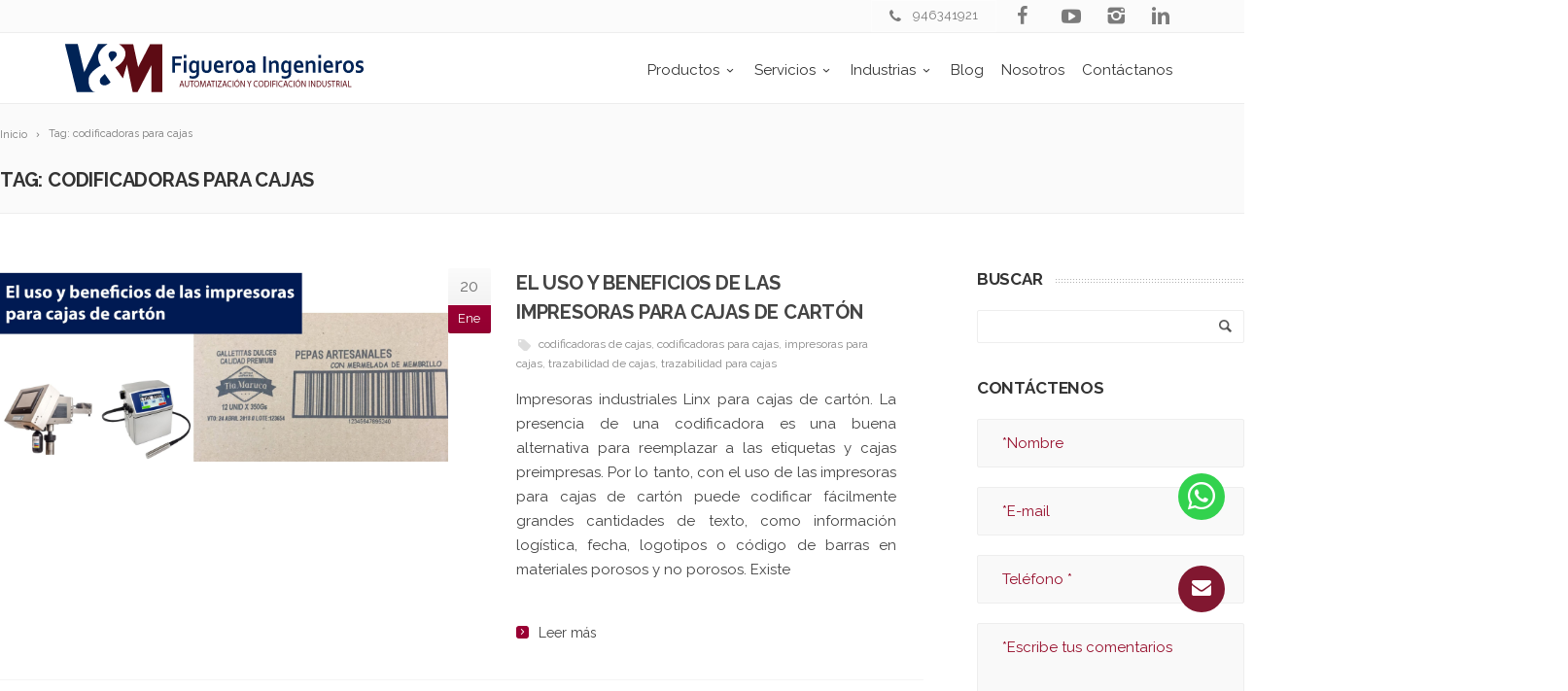

--- FILE ---
content_type: text/html; charset=UTF-8
request_url: https://vymperu.com/tag/codificadoras-para-cajas/
body_size: 20313
content:
<!DOCTYPE html><html lang="es"><head> <script async src="https://www.googletagmanager.com/gtag/js?id=G-DPKCB2GDP8"></script><script> window.dataLayer = window.dataLayer || []; function gtag(){dataLayer.push(arguments);} gtag('js', new Date()); gtag('config', 'G-DPKCB2GDP8');</script><meta charset="UTF-8"><meta name="viewport" content="width=device-width, initial-scale=1, maximum-scale=1"><link rel="icon" type="image/x-icon" href="https://vymperu.com/wp-content/uploads/2019/12/ico-logo-vym.jpg"><meta name='robots' content='index, follow, max-image-preview:large, max-snippet:-1, max-video-preview:-1' /><title>codificadoras para cajas archivos - V&amp;M</title><link rel="canonical" href="https://vymperu.com/tag/codificadoras-para-cajas/" /><meta property="og:locale" content="es_ES" /><meta property="og:type" content="article" /><meta property="og:title" content="codificadoras para cajas archivos - V&amp;M" /><meta property="og:url" content="https://vymperu.com/tag/codificadoras-para-cajas/" /><meta property="og:site_name" content="V&amp;M" /><meta name="twitter:card" content="summary_large_image" /><script type="application/ld+json" class="yoast-schema-graph">{"@context":"https://schema.org","@graph":[{"@type":"CollectionPage","@id":"https://vymperu.com/tag/codificadoras-para-cajas/","url":"https://vymperu.com/tag/codificadoras-para-cajas/","name":"codificadoras para cajas archivos - V&amp;M","isPartOf":{"@id":"https://vymperu.com/#website"},"primaryImageOfPage":{"@id":"https://vymperu.com/tag/codificadoras-para-cajas/#primaryimage"},"image":{"@id":"https://vymperu.com/tag/codificadoras-para-cajas/#primaryimage"},"thumbnailUrl":"https://vymperu.com/wp-content/uploads/2022/01/cajas-01-min-scaled.jpg","breadcrumb":{"@id":"https://vymperu.com/tag/codificadoras-para-cajas/#breadcrumb"},"inLanguage":"es"},{"@type":"ImageObject","inLanguage":"es","@id":"https://vymperu.com/tag/codificadoras-para-cajas/#primaryimage","url":"https://vymperu.com/wp-content/uploads/2022/01/cajas-01-min-scaled.jpg","contentUrl":"https://vymperu.com/wp-content/uploads/2022/01/cajas-01-min-scaled.jpg","width":2560,"height":1108,"caption":"codificadoras para cartón"},{"@type":"BreadcrumbList","@id":"https://vymperu.com/tag/codificadoras-para-cajas/#breadcrumb","itemListElement":[{"@type":"ListItem","position":1,"name":"Inicio","item":"https://vymperu.com/"},{"@type":"ListItem","position":2,"name":"codificadoras para cajas"}]},{"@type":"WebSite","@id":"https://vymperu.com/#website","url":"https://vymperu.com/","name":"V&amp;M","description":"codificaci&oacute;n y automatizaci&oacute;n industrial","publisher":{"@id":"https://vymperu.com/#organization"},"potentialAction":[{"@type":"SearchAction","target":{"@type":"EntryPoint","urlTemplate":"https://vymperu.com/?s={search_term_string}"},"query-input":{"@type":"PropertyValueSpecification","valueRequired":true,"valueName":"search_term_string"}}],"inLanguage":"es"},{"@type":"Organization","@id":"https://vymperu.com/#organization","name":"V & M Perú","url":"https://vymperu.com/","logo":{"@type":"ImageObject","inLanguage":"es","@id":"https://vymperu.com/#/schema/logo/image/","url":"https://vymperu.com/wp-content/uploads/2019/12/ico-logo-vym.jpg","contentUrl":"https://vymperu.com/wp-content/uploads/2019/12/ico-logo-vym.jpg","width":50,"height":50,"caption":"V & M Perú"},"image":{"@id":"https://vymperu.com/#/schema/logo/image/"}}]}</script><link rel='dns-prefetch' href='//fonts.googleapis.com' /><link rel="alternate" type="application/rss+xml" title="V&amp;M &raquo; Feed" href="https://vymperu.com/feed/" /><link rel="alternate" type="application/rss+xml" title="V&amp;M &raquo; Feed de los comentarios" href="https://vymperu.com/comments/feed/" /><link rel="alternate" type="application/rss+xml" title="V&amp;M &raquo; Etiqueta codificadoras para cajas del feed" href="https://vymperu.com/tag/codificadoras-para-cajas/feed/" /><style id='wp-img-auto-sizes-contain-inline-css' type='text/css'>img:is([sizes=auto i],[sizes^="auto," i]){contain-intrinsic-size:3000px 1500px}
/*# sourceURL=wp-img-auto-sizes-contain-inline-css */</style><link rel='stylesheet' id='ot-google-fonts-css' href='//fonts.googleapis.com/css?family=Raleway:regular,700,800' type='text/css' media='all' /><style id='wp-block-library-inline-css' type='text/css'>:root{--wp-block-synced-color:#7a00df;--wp-block-synced-color--rgb:122,0,223;--wp-bound-block-color:var(--wp-block-synced-color);--wp-editor-canvas-background:#ddd;--wp-admin-theme-color:#007cba;--wp-admin-theme-color--rgb:0,124,186;--wp-admin-theme-color-darker-10:#006ba1;--wp-admin-theme-color-darker-10--rgb:0,107,160.5;--wp-admin-theme-color-darker-20:#005a87;--wp-admin-theme-color-darker-20--rgb:0,90,135;--wp-admin-border-width-focus:2px}@media (min-resolution:192dpi){:root{--wp-admin-border-width-focus:1.5px}}.wp-element-button{cursor:pointer}:root .has-very-light-gray-background-color{background-color:#eee}:root .has-very-dark-gray-background-color{background-color:#313131}:root .has-very-light-gray-color{color:#eee}:root .has-very-dark-gray-color{color:#313131}:root .has-vivid-green-cyan-to-vivid-cyan-blue-gradient-background{background:linear-gradient(135deg,#00d084,#0693e3)}:root .has-purple-crush-gradient-background{background:linear-gradient(135deg,#34e2e4,#4721fb 50%,#ab1dfe)}:root .has-hazy-dawn-gradient-background{background:linear-gradient(135deg,#faaca8,#dad0ec)}:root .has-subdued-olive-gradient-background{background:linear-gradient(135deg,#fafae1,#67a671)}:root .has-atomic-cream-gradient-background{background:linear-gradient(135deg,#fdd79a,#004a59)}:root .has-nightshade-gradient-background{background:linear-gradient(135deg,#330968,#31cdcf)}:root .has-midnight-gradient-background{background:linear-gradient(135deg,#020381,#2874fc)}:root{--wp--preset--font-size--normal:16px;--wp--preset--font-size--huge:42px}.has-regular-font-size{font-size:1em}.has-larger-font-size{font-size:2.625em}.has-normal-font-size{font-size:var(--wp--preset--font-size--normal)}.has-huge-font-size{font-size:var(--wp--preset--font-size--huge)}.has-text-align-center{text-align:center}.has-text-align-left{text-align:left}.has-text-align-right{text-align:right}.has-fit-text{white-space:nowrap!important}#end-resizable-editor-section{display:none}.aligncenter{clear:both}.items-justified-left{justify-content:flex-start}.items-justified-center{justify-content:center}.items-justified-right{justify-content:flex-end}.items-justified-space-between{justify-content:space-between}.screen-reader-text{border:0;clip-path:inset(50%);height:1px;margin:-1px;overflow:hidden;padding:0;position:absolute;width:1px;word-wrap:normal!important}.screen-reader-text:focus{background-color:#ddd;clip-path:none;color:#444;display:block;font-size:1em;height:auto;left:5px;line-height:normal;padding:15px 23px 14px;text-decoration:none;top:5px;width:auto;z-index:100000}html :where(.has-border-color){border-style:solid}html :where([style*=border-top-color]){border-top-style:solid}html :where([style*=border-right-color]){border-right-style:solid}html :where([style*=border-bottom-color]){border-bottom-style:solid}html :where([style*=border-left-color]){border-left-style:solid}html :where([style*=border-width]){border-style:solid}html :where([style*=border-top-width]){border-top-style:solid}html :where([style*=border-right-width]){border-right-style:solid}html :where([style*=border-bottom-width]){border-bottom-style:solid}html :where([style*=border-left-width]){border-left-style:solid}html :where(img[class*=wp-image-]){height:auto;max-width:100%}:where(figure){margin:0 0 1em}html :where(.is-position-sticky){--wp-admin--admin-bar--position-offset:var(--wp-admin--admin-bar--height,0px)}@media screen and (max-width:600px){html :where(.is-position-sticky){--wp-admin--admin-bar--position-offset:0px}}

/*# sourceURL=wp-block-library-inline-css */</style><style id='wp-block-heading-inline-css' type='text/css'>
h1:where(.wp-block-heading).has-background,h2:where(.wp-block-heading).has-background,h3:where(.wp-block-heading).has-background,h4:where(.wp-block-heading).has-background,h5:where(.wp-block-heading).has-background,h6:where(.wp-block-heading).has-background{padding:1.25em 2.375em}h1.has-text-align-left[style*=writing-mode]:where([style*=vertical-lr]),h1.has-text-align-right[style*=writing-mode]:where([style*=vertical-rl]),h2.has-text-align-left[style*=writing-mode]:where([style*=vertical-lr]),h2.has-text-align-right[style*=writing-mode]:where([style*=vertical-rl]),h3.has-text-align-left[style*=writing-mode]:where([style*=vertical-lr]),h3.has-text-align-right[style*=writing-mode]:where([style*=vertical-rl]),h4.has-text-align-left[style*=writing-mode]:where([style*=vertical-lr]),h4.has-text-align-right[style*=writing-mode]:where([style*=vertical-rl]),h5.has-text-align-left[style*=writing-mode]:where([style*=vertical-lr]),h5.has-text-align-right[style*=writing-mode]:where([style*=vertical-rl]),h6.has-text-align-left[style*=writing-mode]:where([style*=vertical-lr]),h6.has-text-align-right[style*=writing-mode]:where([style*=vertical-rl]){rotate:180deg}
/*# sourceURL=https://vymperu.com/wp-includes/blocks/heading/style.min.css */
</style>
<style id='wp-block-list-inline-css' type='text/css'>
ol,ul{box-sizing:border-box}:root :where(.wp-block-list.has-background){padding:1.25em 2.375em}
/*# sourceURL=https://vymperu.com/wp-includes/blocks/list/style.min.css */
</style>
<style id='wp-block-paragraph-inline-css' type='text/css'>
.is-small-text{font-size:.875em}.is-regular-text{font-size:1em}.is-large-text{font-size:2.25em}.is-larger-text{font-size:3em}.has-drop-cap:not(:focus):first-letter{float:left;font-size:8.4em;font-style:normal;font-weight:100;line-height:.68;margin:.05em .1em 0 0;text-transform:uppercase}body.rtl .has-drop-cap:not(:focus):first-letter{float:none;margin-left:.1em}p.has-drop-cap.has-background{overflow:hidden}:root :where(p.has-background){padding:1.25em 2.375em}:where(p.has-text-color:not(.has-link-color)) a{color:inherit}p.has-text-align-left[style*="writing-mode:vertical-lr"],p.has-text-align-right[style*="writing-mode:vertical-rl"]{rotate:180deg}
/*# sourceURL=https://vymperu.com/wp-includes/blocks/paragraph/style.min.css */
</style>
<style id='global-styles-inline-css' type='text/css'>
:root{--wp--preset--aspect-ratio--square: 1;--wp--preset--aspect-ratio--4-3: 4/3;--wp--preset--aspect-ratio--3-4: 3/4;--wp--preset--aspect-ratio--3-2: 3/2;--wp--preset--aspect-ratio--2-3: 2/3;--wp--preset--aspect-ratio--16-9: 16/9;--wp--preset--aspect-ratio--9-16: 9/16;--wp--preset--color--black: #000000;--wp--preset--color--cyan-bluish-gray: #abb8c3;--wp--preset--color--white: #ffffff;--wp--preset--color--pale-pink: #f78da7;--wp--preset--color--vivid-red: #cf2e2e;--wp--preset--color--luminous-vivid-orange: #ff6900;--wp--preset--color--luminous-vivid-amber: #fcb900;--wp--preset--color--light-green-cyan: #7bdcb5;--wp--preset--color--vivid-green-cyan: #00d084;--wp--preset--color--pale-cyan-blue: #8ed1fc;--wp--preset--color--vivid-cyan-blue: #0693e3;--wp--preset--color--vivid-purple: #9b51e0;--wp--preset--gradient--vivid-cyan-blue-to-vivid-purple: linear-gradient(135deg,rgb(6,147,227) 0%,rgb(155,81,224) 100%);--wp--preset--gradient--light-green-cyan-to-vivid-green-cyan: linear-gradient(135deg,rgb(122,220,180) 0%,rgb(0,208,130) 100%);--wp--preset--gradient--luminous-vivid-amber-to-luminous-vivid-orange: linear-gradient(135deg,rgb(252,185,0) 0%,rgb(255,105,0) 100%);--wp--preset--gradient--luminous-vivid-orange-to-vivid-red: linear-gradient(135deg,rgb(255,105,0) 0%,rgb(207,46,46) 100%);--wp--preset--gradient--very-light-gray-to-cyan-bluish-gray: linear-gradient(135deg,rgb(238,238,238) 0%,rgb(169,184,195) 100%);--wp--preset--gradient--cool-to-warm-spectrum: linear-gradient(135deg,rgb(74,234,220) 0%,rgb(151,120,209) 20%,rgb(207,42,186) 40%,rgb(238,44,130) 60%,rgb(251,105,98) 80%,rgb(254,248,76) 100%);--wp--preset--gradient--blush-light-purple: linear-gradient(135deg,rgb(255,206,236) 0%,rgb(152,150,240) 100%);--wp--preset--gradient--blush-bordeaux: linear-gradient(135deg,rgb(254,205,165) 0%,rgb(254,45,45) 50%,rgb(107,0,62) 100%);--wp--preset--gradient--luminous-dusk: linear-gradient(135deg,rgb(255,203,112) 0%,rgb(199,81,192) 50%,rgb(65,88,208) 100%);--wp--preset--gradient--pale-ocean: linear-gradient(135deg,rgb(255,245,203) 0%,rgb(182,227,212) 50%,rgb(51,167,181) 100%);--wp--preset--gradient--electric-grass: linear-gradient(135deg,rgb(202,248,128) 0%,rgb(113,206,126) 100%);--wp--preset--gradient--midnight: linear-gradient(135deg,rgb(2,3,129) 0%,rgb(40,116,252) 100%);--wp--preset--font-size--small: 13px;--wp--preset--font-size--medium: 20px;--wp--preset--font-size--large: 36px;--wp--preset--font-size--x-large: 42px;--wp--preset--spacing--20: 0.44rem;--wp--preset--spacing--30: 0.67rem;--wp--preset--spacing--40: 1rem;--wp--preset--spacing--50: 1.5rem;--wp--preset--spacing--60: 2.25rem;--wp--preset--spacing--70: 3.38rem;--wp--preset--spacing--80: 5.06rem;--wp--preset--shadow--natural: 6px 6px 9px rgba(0, 0, 0, 0.2);--wp--preset--shadow--deep: 12px 12px 50px rgba(0, 0, 0, 0.4);--wp--preset--shadow--sharp: 6px 6px 0px rgba(0, 0, 0, 0.2);--wp--preset--shadow--outlined: 6px 6px 0px -3px rgb(255, 255, 255), 6px 6px rgb(0, 0, 0);--wp--preset--shadow--crisp: 6px 6px 0px rgb(0, 0, 0);}:where(.is-layout-flex){gap: 0.5em;}:where(.is-layout-grid){gap: 0.5em;}body .is-layout-flex{display: flex;}.is-layout-flex{flex-wrap: wrap;align-items: center;}.is-layout-flex > :is(*, div){margin: 0;}body .is-layout-grid{display: grid;}.is-layout-grid > :is(*, div){margin: 0;}:where(.wp-block-columns.is-layout-flex){gap: 2em;}:where(.wp-block-columns.is-layout-grid){gap: 2em;}:where(.wp-block-post-template.is-layout-flex){gap: 1.25em;}:where(.wp-block-post-template.is-layout-grid){gap: 1.25em;}.has-black-color{color: var(--wp--preset--color--black) !important;}.has-cyan-bluish-gray-color{color: var(--wp--preset--color--cyan-bluish-gray) !important;}.has-white-color{color: var(--wp--preset--color--white) !important;}.has-pale-pink-color{color: var(--wp--preset--color--pale-pink) !important;}.has-vivid-red-color{color: var(--wp--preset--color--vivid-red) !important;}.has-luminous-vivid-orange-color{color: var(--wp--preset--color--luminous-vivid-orange) !important;}.has-luminous-vivid-amber-color{color: var(--wp--preset--color--luminous-vivid-amber) !important;}.has-light-green-cyan-color{color: var(--wp--preset--color--light-green-cyan) !important;}.has-vivid-green-cyan-color{color: var(--wp--preset--color--vivid-green-cyan) !important;}.has-pale-cyan-blue-color{color: var(--wp--preset--color--pale-cyan-blue) !important;}.has-vivid-cyan-blue-color{color: var(--wp--preset--color--vivid-cyan-blue) !important;}.has-vivid-purple-color{color: var(--wp--preset--color--vivid-purple) !important;}.has-black-background-color{background-color: var(--wp--preset--color--black) !important;}.has-cyan-bluish-gray-background-color{background-color: var(--wp--preset--color--cyan-bluish-gray) !important;}.has-white-background-color{background-color: var(--wp--preset--color--white) !important;}.has-pale-pink-background-color{background-color: var(--wp--preset--color--pale-pink) !important;}.has-vivid-red-background-color{background-color: var(--wp--preset--color--vivid-red) !important;}.has-luminous-vivid-orange-background-color{background-color: var(--wp--preset--color--luminous-vivid-orange) !important;}.has-luminous-vivid-amber-background-color{background-color: var(--wp--preset--color--luminous-vivid-amber) !important;}.has-light-green-cyan-background-color{background-color: var(--wp--preset--color--light-green-cyan) !important;}.has-vivid-green-cyan-background-color{background-color: var(--wp--preset--color--vivid-green-cyan) !important;}.has-pale-cyan-blue-background-color{background-color: var(--wp--preset--color--pale-cyan-blue) !important;}.has-vivid-cyan-blue-background-color{background-color: var(--wp--preset--color--vivid-cyan-blue) !important;}.has-vivid-purple-background-color{background-color: var(--wp--preset--color--vivid-purple) !important;}.has-black-border-color{border-color: var(--wp--preset--color--black) !important;}.has-cyan-bluish-gray-border-color{border-color: var(--wp--preset--color--cyan-bluish-gray) !important;}.has-white-border-color{border-color: var(--wp--preset--color--white) !important;}.has-pale-pink-border-color{border-color: var(--wp--preset--color--pale-pink) !important;}.has-vivid-red-border-color{border-color: var(--wp--preset--color--vivid-red) !important;}.has-luminous-vivid-orange-border-color{border-color: var(--wp--preset--color--luminous-vivid-orange) !important;}.has-luminous-vivid-amber-border-color{border-color: var(--wp--preset--color--luminous-vivid-amber) !important;}.has-light-green-cyan-border-color{border-color: var(--wp--preset--color--light-green-cyan) !important;}.has-vivid-green-cyan-border-color{border-color: var(--wp--preset--color--vivid-green-cyan) !important;}.has-pale-cyan-blue-border-color{border-color: var(--wp--preset--color--pale-cyan-blue) !important;}.has-vivid-cyan-blue-border-color{border-color: var(--wp--preset--color--vivid-cyan-blue) !important;}.has-vivid-purple-border-color{border-color: var(--wp--preset--color--vivid-purple) !important;}.has-vivid-cyan-blue-to-vivid-purple-gradient-background{background: var(--wp--preset--gradient--vivid-cyan-blue-to-vivid-purple) !important;}.has-light-green-cyan-to-vivid-green-cyan-gradient-background{background: var(--wp--preset--gradient--light-green-cyan-to-vivid-green-cyan) !important;}.has-luminous-vivid-amber-to-luminous-vivid-orange-gradient-background{background: var(--wp--preset--gradient--luminous-vivid-amber-to-luminous-vivid-orange) !important;}.has-luminous-vivid-orange-to-vivid-red-gradient-background{background: var(--wp--preset--gradient--luminous-vivid-orange-to-vivid-red) !important;}.has-very-light-gray-to-cyan-bluish-gray-gradient-background{background: var(--wp--preset--gradient--very-light-gray-to-cyan-bluish-gray) !important;}.has-cool-to-warm-spectrum-gradient-background{background: var(--wp--preset--gradient--cool-to-warm-spectrum) !important;}.has-blush-light-purple-gradient-background{background: var(--wp--preset--gradient--blush-light-purple) !important;}.has-blush-bordeaux-gradient-background{background: var(--wp--preset--gradient--blush-bordeaux) !important;}.has-luminous-dusk-gradient-background{background: var(--wp--preset--gradient--luminous-dusk) !important;}.has-pale-ocean-gradient-background{background: var(--wp--preset--gradient--pale-ocean) !important;}.has-electric-grass-gradient-background{background: var(--wp--preset--gradient--electric-grass) !important;}.has-midnight-gradient-background{background: var(--wp--preset--gradient--midnight) !important;}.has-small-font-size{font-size: var(--wp--preset--font-size--small) !important;}.has-medium-font-size{font-size: var(--wp--preset--font-size--medium) !important;}.has-large-font-size{font-size: var(--wp--preset--font-size--large) !important;}.has-x-large-font-size{font-size: var(--wp--preset--font-size--x-large) !important;}
/*# sourceURL=global-styles-inline-css */
</style>
<style id='classic-theme-styles-inline-css' type='text/css'>/*! This file is auto-generated */
.wp-block-button__link{color:#fff;background-color:#32373c;border-radius:9999px;box-shadow:none;text-decoration:none;padding:calc(.667em + 2px) calc(1.333em + 2px);font-size:1.125em}.wp-block-file__button{background:#32373c;color:#fff;text-decoration:none}
/*# sourceURL=/wp-includes/css/classic-themes.min.css */</style><link rel='stylesheet' id='contact-form-7-css' href='https://vymperu.com/wp-content/plugins/contact-form-7/includes/css/styles.css' type='text/css' media='all' /><link rel='stylesheet' id='image-hover-effects-css-css' href='https://vymperu.com/wp-content/plugins/mega-addons-for-visual-composer/css/ihover.css' type='text/css' media='all' /><link rel='stylesheet' id='style-css-css' href='https://vymperu.com/wp-content/plugins/mega-addons-for-visual-composer/css/style.css' type='text/css' media='all' /><link rel='stylesheet' id='font-awesome-latest-css' href='https://vymperu.com/wp-content/plugins/mega-addons-for-visual-composer/css/font-awesome/css/all.css' type='text/css' media='all' /><link rel='stylesheet' id='boc-grid-css' href='https://vymperu.com/wp-content/themes/fortuna/stylesheets/grid.css' type='text/css' media='all' /><link rel='stylesheet' id='boc-icon-css' href='https://vymperu.com/wp-content/themes/fortuna/stylesheets/icons.css' type='text/css' media='all' /><link rel='stylesheet' id='js_composer_front-css' href='https://vymperu.com/wp-content/plugins/js_composer/assets/css/js_composer.min.css' type='text/css' media='all' /><link rel='stylesheet' id='boc-main-styles-css' href='https://vymperu.com/wp-content/themes/fortuna/style.css' type='text/css' media='all' /><link rel='stylesheet' id='boc-animation-styles-css' href='https://vymperu.com/wp-content/themes/fortuna/stylesheets/animations.css' type='text/css' media='all' /><style id='boc-animation-styles-inline-css' type='text/css'>/* Global Background */
body { background: #ffffff no-repeat fixed center center ;
background-size: cover;}/* Page Heading Background */
.page_title_bgr .full_container_page_title {	background: ;
background-size: cover;}	#menu > ul > li > a {	font-family: 'Raleway', Montserrat, Arial, Helvetica, sans-serif;	}	#menu > ul > li > a {	font-size: 18px;	}	#menu > ul > li > a {	font-weight: 500;	}	#menu > ul > li > a {	text-transform: none;	}	#menu > ul > li ul > li > a {	font-family: 'Raleway', Montserrat, Arial, Helvetica, sans-serif;	}	#menu > ul > li ul > li > a {	font-size: 15px;	}	#menu > ul > li ul > li > a {	text-transform: none;	}	#menu > ul > li ul > li > a {	letter-spacing: -0.01em;	}	h1, h2, h3, h4, h5, h6, .title, .heading_font, .counter-digit, .htabs a, .woocommerce-page div.product .woocommerce-tabs ul.tabs li {	font-family: 'Raleway', sans-serif;	}	h1, h2, h3, h4, h5, h6, .title, .heading_font, .counter-digit, .htabs a, .woocommerce-page div.product .woocommerce-tabs ul.tabs li {	font-weight: 700;	}	h1, h2, h3, h4, h5, h6, .title, .heading_font, .counter-digit, .htabs a, .woocommerce-page div.product .woocommerce-tabs ul.tabs li {	letter-spacing: -0.01em;	}	body, .body_font, .body_font h1, .body_font h2, .body_font h3, .body_font h4, .body_font h5 {	font-family: 'Raleway', sans-serif;	}	body {	font-size: 15px;	}	.button, a.button, button, input[type='submit'], input[type='reset'], input[type='button'] {	font-family: 'Raleway',sans-serif;	}	.button, a.button, button, input[type='submit'], input[type='reset'], input[type='button'] {	font-weight: 600;	} @media only screen and (min-width: 1018px){	#menu > ul > li > a, #header .header_cart .icon { line-height: 68px; }	.header_cart .widget_shopping_cart { top: 68px; }	#menu > ul > li.boc_nav_button { height: 68px; }	#logo .logo_img { height: 72px; }	#boc_searchform_close { top:25px; } } @media only screen and (min-width: 1018px){	#header.scrolled #menu > ul > li > a, #header.scrolled .header_cart .icon { line-height: 91px; }	#header.scrolled .header_cart .widget_shopping_cart { top: 91px; }	#header.scrolled #menu > ul > li.boc_nav_button { height: 91px; }	#header.scrolled #logo .logo_img { height: 95px;}	#header.scrolled #boc_searchform_close { top:37px; } }	#menu > ul > li:not(.boc_nav_button):hover > a, #header .header_cart li a.icon:hover { color: #990033; }	#menu > ul > li.boc_nav_button a:hover{ background: #990033; border: 2px solid #990033; }	.main_menu_underline_effect #menu > ul > li > a:after{ background-color: #990033; }	.custom_menu_1 #menu > ul > li div { border-top: 2px solid #990033; }	.custom_menu_2 #menu > ul > li div { border-top: 2px solid #990033; }	.custom_menu_3 #menu > ul > li div { border-top: 2px solid #990033;}	.custom_menu_3 #menu > ul > li ul > li > a:hover { background-color: #990033;}	.custom_menu_4 #menu > ul > li div { border-top: 2px solid #990033;}	.custom_menu_4 #menu > ul > li ul > li > a:hover { background-color: #990033;}	.custom_menu_5 #menu > ul > li ul > li > a:hover { background-color: #990033;}	.custom_menu_5 #menu > ul > li:hover > a { border-top: 2px solid #990033;}	.custom_menu_6 #menu > ul > li ul > li > a:hover { background-color: #990033;}	.custom_menu_6 #menu > ul > li:not(.boc_nav_button):hover > a { border-top: 2px solid #990033;}	a:hover, a:focus,	.post_content a:not(.button),	.post_content a:not(.button):visited,	.post_content .wpb_widgetised_column a:not(.button):hover {	color: #990033; }	.post_content .wpb_widgetised_column .side_bar_menu a:not(.button):hover { color: #333; }	.boc_preloader_icon:before { border-color: #990033 rgba(0,0,0,0) rgba(0,0,0,0); }	.dark_links a:hover, .white_links a:hover, .dark_links a:hover h2, .dark_links a:hover h3 { color: #990033 !important; }	.side_icon_box h3 a:hover,	.post_content .team_block h4 a:hover,	.team_block .team_icons a:hover{ color:#990033; }	.button:hover,a:hover.button,button:hover,input[type="submit"]:hover,input[type="reset"]:hover,	input[type="button"]:hover, .btn_theme_color, a.btn_theme_color { color: #fff; background-color:#990033;}	input.btn_theme_color, a.btn_theme_color, .btn_theme_color { color: #fff; background-color:#990033;}	.btn_theme_color:hover, input.btn_theme_color:hover, a:hover.btn_theme_color { color: #fff; background-color: #444444;}	input.btn_theme_color.btn_outline, a.btn_theme_color.btn_outline, .btn_theme_color.btn_outline {	color: #990033 !important;	border: 2px solid #990033;	}	input.btn_theme_color.btn_outline:hover, a.btn_theme_color.btn_outline:hover, .btn_theme_color.btn_outline:hover{	background-color: #990033 !important;	}	#boc_searchform_close:hover { color:#990033;}	.section_big_title h1 strong, h1 strong, h2 strong, h3 strong, h4 strong, h5 strong { color:#1e315b;}	.top_icon_box h3 a:hover { color:#990033;}	.htabs a.selected { border-top: 2px solid #990033;}	.resp-vtabs .resp-tabs-list li.resp-tab-active { border-left: 2px solid #990033;}	.minimal_style.horizontal .resp-tabs-list li.resp-tab-active,	.minimal_style.resp-vtabs .resp-tabs-list li.resp-tab-active { background: #990033;}	#s:focus {	border: 1px solid #990033;}	.breadcrumb a:hover{ color: #990033;}	.tagcloud a:hover { background-color: #990033;}	.month { background-color: #990033;}	.small_month { background-color: #990033;}	.post_meta a:hover{ color: #990033;}	.horizontal .resp-tabs-list li.resp-tab-active { border-top: 2px solid #990033;}	.resp-vtabs li.resp-tab-active { border-left: 2px solid #990033; }	#portfolio_filter { background-color: #990033;}	#portfolio_filter ul li div:hover { background-color: #990033;}	.portfolio_inline_filter ul li div:hover { background-color: #990033;}	.counter-digit { color: #990033;}	.tp-caption a:hover { color: #990033;}	.more-link1:before { color: #990033;}	.more-link2:before { background: #990033;}	.image_featured_text .pos { color: #990033;}	.side_icon_box .icon_feat i.icon { color: #990033;}	.side_icon_box .icon_feat.icon_solid { background-color: #990033; }	.boc_list_item .li_icon i.icon { color: #990033;}	.boc_list_item .li_icon.icon_solid { background: #990033; }	.top_icon_box.type1 .icon_holder .icon_bgr { background-color: #990033; }	.top_icon_box.type1:hover .icon_holder .icon_bgr { border: 2px solid #990033; }	.top_icon_box.type1 .icon_holder .icon_bgr:after,	.top_icon_box.type1:hover .icon_holder .icon_bgr:after { border: 2px solid #990033; }	.top_icon_box.type1:hover .icon_holder i { color: #990033;}	.top_icon_box.type2 .icon_holder .icon_bgr { background-color: #990033; }	.top_icon_box.type2:hover .icon_holder .icon_bgr { background-color: #fff; }	.top_icon_box.type2:hover .icon_holder i { color: #990033;}	.top_icon_box.type3 .icon_holder .icon_bgr:after { border: 2px solid #990033; }	.top_icon_box.type3:hover .icon_holder .icon_bgr { background-color: #990033; }	.top_icon_box.type3:hover .icon_holder .icon_bgr:after { border: 2px solid #990033; }	.top_icon_box.type3 .icon_holder i { color: #990033;}	.top_icon_box.type3:hover .icon_holder i { color: #fff; }	.top_icon_box.type4:hover .icon_holder .icon_bgr { border: 2px solid #990033; }	.top_icon_box.type4:hover .icon_holder .icon_bgr:after { border: 3px solid #990033; }	.top_icon_box.type4 .icon_holder i{ color: #990033; }	.top_icon_box.type4:hover .icon_holder i { color: #990033; }	.top_icon_box.type5 .icon_holder i{ color: #990033; }	.top_icon_box.type5:hover .icon_holder i { color: #990033; }	a .pic_info.type11 .plus_overlay { border-bottom: 50px solid rgba(153,0, 51, 0.8); }	a:hover .pic_info.type11 .plus_overlay { border-bottom: 1000px solid rgba(153,0, 51, 0.8);}	a .pic_info.type12 .img_overlay_icon,	a:hover .pic_info.type12 .img_overlay_icon { background: rgba(153,0, 51, 0.8);}	h2.title strong { color: #990033;}	ul.theme_color_ul li:before { color: #990033; }	.custom_slides.nav_design_1 .cs_nav_item.active .cs_nav_icon i.icon{ color: #990033;}	.custom_slides.nav_style_1.nav_design_1 .cs_nav_item:hover .cs_nav_icon i.icon,	.custom_slides.nav_style_1.nav_design_2 .cs_nav_item:hover .cs_nav_icon i.icon { color: #990033;}	.custom_slides.nav_design_2 .cs_nav_item.active .cs_nav_icon { background: #990033;}	.cs_nav_item.has_no_text:hover .cs_nav_icon i.icon { color: #990033;}	.custom_slides.nav_style_2 .cs_txt { color: #990033;}	.acc_control, .active_acc .acc_control,	.acc_holder.with_bgr .active_acc .acc_control { background-color: #990033;}	.text_box.left_border {	border-left: 3px solid #990033; }	.owl-theme .owl-controls .owl-nav div { background: #990033;}	.owl-theme .owl-dots .owl-dot.active span { background: #990033;}	.img_slider.owl-theme .owl-controls .owl-nav div:not(.disabled):hover { background: #990033;}	.testimonial_style_big.owl-theme .owl-controls .owl-nav div:hover,	.posts_carousel_holder.owl_side_arrows .owl-theme .owl-controls .owl-nav div:hover,	.img_carousel_holder.owl_side_arrows .owl-theme .owl-controls .owl-nav div:hover,	.content_slides_arrowed.owl-theme .owl-controls .owl-nav div:hover,	.portfolio_carousel_holder.owl_side_arrows .owl-theme .owl-controls .owl-nav div:hover	{ color: #990033;}	.boc_text_slider_word, .boc_text_slider_word_start { background: #990033; }	.post_item_block.boxed .pic { border-bottom: 3px solid #990033; }	.team_block .team_desc { color: #990033;}	.bar_graph span, .bar_graph.thin_style span { background-color: #990033; }	.pagination .links a:hover{ background-color: #990033;}	.hilite{ background: #990033;}	.price_column.price_column_featured ul li.price_column_title{ background: #990033;}	blockquote{ border-left: 3px solid #990033; }	.text_box.left_border { border-left: 3px solid #990033; }	.fortuna_table tr:hover td { background: rgba(153,0, 51, 0.08);}	.header_cart ul.cart_list li a, .header_cart ul.product_list_widget li a { color: #990033;}	.header_cart .cart-notification { background-color: #990033;}	.header_cart .cart-notification:after { border-bottom-color: #990033;}	.woocommerce .product_meta a { color: #990033;}	.woocommerce a.button, .woocommerce button.button, .woocommerce input.button, .woocommerce #respond input#submit, .woocommerce #content input.button, .woocommerce-page a.button, .woocommerce-page button.button, .woocommerce-page input.button, .woocommerce-page #respond input#submit, .woocommerce-page #content input.button { background-color: #990033!important; }	.header_cart .cart-wrap	{ background-color: #990033; }	.header_cart .cart-wrap:before { border-color: transparent #990033 transparent; }	.woocommerce .widget_price_filter .ui-slider .ui-slider-range, .woocommerce-page .widget_price_filter .ui-slider .ui-slider-range{ background-color: #990033 !important;}	.woocommerce nav.woocommerce-pagination ul li a:hover, .woocommerce nav.woocommerce-pagination ul li a:focus, .woocommerce #content nav.woocommerce-pagination ul li a:hover, .woocommerce #content nav.woocommerce-pagination ul li a:focus, .woocommerce-page nav.woocommerce-pagination ul li a:hover, .woocommerce-page nav.woocommerce-pagination ul li a:focus, .woocommerce-page #content nav.woocommerce-pagination ul li a:hover, .woocommerce-page #content nav.woocommerce-pagination ul li a:focus{ background-color: #990033 !important;}	.info h2{ background-color: #990033;}	#footer a:hover { color: #990033;}	a .pic_info.type1 .plus_overlay {	border-bottom: 50px solid rgba(153,0, 51, 0.8);}	a:hover .pic_info.type1 .plus_overlay { border-bottom: 1000px solid rgba(153,0, 51, 0.8); }	a .pic_info.type2 .plus_overlay { border-bottom: 50px solid rgba(153,0, 51, 0.75); }	a:hover .pic_info.type2 .plus_overlay {	border-bottom: 860px solid rgba(153,0, 51, 0.8);}	a .pic_info.type3 .img_overlay_icon {	background: rgba(153,0, 51, 0.8); }	a:hover .pic_info.type3 .img_overlay_icon {	background: rgba(153,0, 51, 0.8);}	a .pic_info.type4 .img_overlay_icon { border-bottom: 2px solid rgba(153,0, 51, 0.9);}	a:hover .pic_info.type5 .info_overlay {	background: #990033;}	.pic_info.type6 .info_overlay {	background: #990033;}	a .pic_info.type6 .plus_overlay { border-bottom: 50px solid #990033; }	.pic_info.type7 .info_overlay {	background: rgba(153,0, 51, 0.85);}	@media only screen and (max-width: 768px) {	.cs_nav .cs_nav_item.active { background: #990033 !important;}	}	#footer {	position: relative;	}
/*# sourceURL=boc-animation-styles-inline-css */</style><link rel='stylesheet' id='boc-responsive-style-css' href='https://vymperu.com/wp-content/themes/fortuna/stylesheets/grid_responsive.css' type='text/css' media='all' /><link rel='stylesheet' id='boc-fonts-css' href='//fonts.googleapis.com/css?family=Lato%3A300%2C400%2C700%2C400italic%7CMontserrat%3A400%2C500%2C600%2C700&#038;ver=1.0.0' type='text/css' media='all' /><script type="text/javascript" src="https://vymperu.com/wp-includes/js/jquery/jquery.min.js" id="jquery-core-js"></script><script type="text/javascript" src="https://vymperu.com/wp-includes/js/jquery/jquery-migrate.min.js" id="jquery-migrate-js"></script><script type="text/javascript" src="https://vymperu.com/wp-content/themes/fortuna/js/libs.min.js" id="fortuna.lib-js"></script><script type="text/javascript" id="fortuna.common-js-extra">/* <![CDATA[ */
var bocJSParams = {"boc_is_mobile_device":"","boc_theme_url":"https://vymperu.com/wp-content/themes/fortuna","header_height":"72","sticky_header":"1","submenu_arrow_effect":"1","mm_bordered_columns":"1","transparent_header":"0","fixed_footer":"0","boc_submenu_animation_effect":"sub_fade_from_btm"};
//# sourceURL=fortuna.common-js-extra
/* ]]> */</script><script type="text/javascript" src="https://vymperu.com/wp-content/themes/fortuna/js/common.js" id="fortuna.common-js"></script><script type="text/javascript" src="https://vymperu.com/wp-content/themes/fortuna/js/jquery.smoothscroll.js" id="smoothscroll-js"></script><script></script><link rel="https://api.w.org/" href="https://vymperu.com/wp-json/" /><link rel="alternate" title="JSON" type="application/json" href="https://vymperu.com/wp-json/wp/v2/tags/304" /><link rel="EditURI" type="application/rsd+xml" title="RSD" href="https://vymperu.com/xmlrpc.php?rsd" /><script type='text/javascript'>jQuery(document).ready(function($) {	var ult_smooth_speed = 250;	var ult_smooth_step = 45;	$('html').attr('data-ult_smooth_speed',ult_smooth_speed).attr('data-ult_smooth_step',ult_smooth_step);	});</script><style type="text/css">.recentcomments a{display:inline !important;padding:0 !important;margin:0 !important;}</style><meta name="generator" content="Powered by WPBakery Page Builder - drag and drop page builder for WordPress."/><style type="text/css" id="wp-custom-css">#footer {	background-color: #21305a !important;	color: white !important;
}
#footer a { color: white !important;
}
.footer_btm {	background: #991335 !important;
}
#powered {	color: white !important;
}</style><noscript><style> .wpb_animate_when_almost_visible { opacity: 1; }</style></noscript><script> (function(h,o,t,j,a,r){ h.hj=h.hj||function(){(h.hj.q=h.hj.q||[]).push(arguments)}; h._hjSettings={hjid:1552010,hjsv:6}; a=o.getElementsByTagName('head')[0]; r=o.createElement('script');r.async=1; r.src=t+h._hjSettings.hjid+j+h._hjSettings.hjsv; a.appendChild(r); })(window,document,'https://static.hotjar.com/c/hotjar-','.js?sv=');</script><script src="https://www.google.com/recaptcha/api.js" async defer></script><script>(function(w,d,s,l,i){w[l]=w[l]||[];w[l].push({'gtm.start':
new Date().getTime(),event:'gtm.js'});var f=d.getElementsByTagName(s)[0],
j=d.createElement(s),dl=l!='dataLayer'?'&l='+l:'';j.async=true;j.src=
'https://www.googletagmanager.com/gtm.js?id='+i+dl;f.parentNode.insertBefore(j,f);
})(window,document,'script','dataLayer','GTM-PCNPXV8');</script></head><body class="archive tag tag-codificadoras-para-cajas tag-304 wp-theme-fortuna wpb-js-composer js-comp-ver-8.7.2 vc_responsive"><noscript><iframe src="https://www.googletagmanager.com/ns.html?id=GTM-PCNPXV8"
height="0" width="0" style="display:none;visibility:hidden"></iframe></noscript>   <div id="wrapper" class="full_width_wrapper page_title_bgr custom_bgr responsive "> <header id= "header"	class= "has_subheader	sticky_header	hide_subheader_on_scroll"><div class="full_header"><div id="subheader" class="container"><div class="section"><div class="header_contacts right"><div class="header_contact_item"><span class="icon icon-mobile3"></span> 946341921</div></div><a target='_blank'	href='https://www.facebook.com/vymperu'	class='header_soc_icon' style='float: left;'	title='facebook'><span class='icon icon-facebook3'></span></a><a target='_blank'	href='https://www.instagram.com/vymperu'	class='header_soc_icon' style='float: left;'	title='instagram'><span class='icon icon-instagram2'></span></a><a target='_blank'	href='https://www.linkedin.com/company/v-m-figueroa-ingenieros/'	class='header_soc_icon' style='float: left;'	title='linkedin'><span class='icon icon-linkedin3'></span></a><a target='_blank'	href='https://www.youtube.com/channel/UCwRSue6bZmcpV0NUixe-nUA/featured'	class='header_soc_icon' style='float: left;'	title='youtube'><span class='icon icon-youtube'></span></a></div></div></div><div class="rel_pos"><div class="container"><div class="section rel_pos "><div id="logo"><div class='logo_img '><a href="https://vymperu.com/" title="V&amp;M" rel="home"><img src="https://vymperu.com/wp-content/uploads/2019/12/logo-web-c.png" alt="V&amp;M"/></a></div></div><div id="mobile_menu_toggler"> <div id="m_nav_menu" class="m_nav"><div class="m_nav_ham button_closed" id="m_ham_1"></div><div class="m_nav_ham button_closed" id="m_ham_2"></div><div class="m_nav_ham button_closed" id="m_ham_3"></div> </div></div><div class="custom_menu_4 main_menu_underline_effect"><div id="menu" class="menu-menu-top-beta-container"><ul><li id="menu-item-28586" class="menu-item menu-item-type-post_type menu-item-object-page menu-item-has-children menu-item-28586"><a href="https://vymperu.com/productos/">Productos<span></span></a><ul class="sub-menu"><li id="menu-item-24877" class="has-sub menu-item menu-item-type-post_type menu-item-object-page menu-item-has-children menu-item-24877"><a href="https://vymperu.com/categoria_producto/impresoras-de-inyeccion-de-tinta-continua-cij/">Impresoras de inyección de tinta continua CIJ<span></span></a><ul class="sub-menu"><li id="menu-item-29381" class="menu-item menu-item-type-post_type menu-item-object-productos menu-item-29381"><a href="https://vymperu.com/productos/impresora-de-inyeccion-de-tinta-continua-cij/linx-8940/">Impresora de inyección de tinta continua Linx 8940</a></li><li id="menu-item-29382" class="menu-item menu-item-type-post_type menu-item-object-productos menu-item-29382"><a href="https://vymperu.com/productos/impresora-de-inyeccion-de-tinta-continua-cij/linx-8920/">Impresora de inyección de tinta continua Linx 8920</a></li><li id="menu-item-29383" class="menu-item menu-item-type-post_type menu-item-object-productos menu-item-29383"><a href="https://vymperu.com/productos/impresora-de-inyeccion-de-tinta-continua-cij/linx-8910/">Impresora de inyección de tinta continua Linx 8910</a></li><li id="menu-item-29384" class="menu-item menu-item-type-post_type menu-item-object-productos menu-item-29384"><a href="https://vymperu.com/productos/impresora-de-inyeccion-de-tinta-continua-cij/linx-cij-8900/">Impresora de inyección de tinta continua Linx 8900</a></li><li id="menu-item-29380" class="menu-item menu-item-type-post_type menu-item-object-productos menu-item-29380"><a href="https://vymperu.com/productos/impresora-de-inyeccion-de-tinta-continua-cij/linx-7900/">Impresora de inyección de tinta continua Linx 7900</a></li></ul></li><li id="menu-item-26140" class="has-sub menu-item menu-item-type-post_type menu-item-object-page menu-item-has-children menu-item-26140"><a href="https://vymperu.com/categoria_producto/impresora-de-transferencia-termica-tto/">Impresora de transferencia térmica TTO<span></span></a><ul class="sub-menu"><li id="menu-item-29379" class="menu-item menu-item-type-post_type menu-item-object-productos menu-item-29379"><a href="https://vymperu.com/productos/impresora-de-transferencia-termica-tto/linx-tt10/">Impresora de Transferencia Térmica Linx TT10</a></li><li id="menu-item-29378" class="menu-item menu-item-type-post_type menu-item-object-productos menu-item-29378"><a href="https://vymperu.com/productos/impresora-de-transferencia-termica-tto/linx-tt5/">Impresora de Transferencia Térmica Linx TT5</a></li><li id="menu-item-29377" class="menu-item menu-item-type-post_type menu-item-object-productos menu-item-29377"><a href="https://vymperu.com/productos/impresora-de-transferencia-termica-tto/linx-tt3/">Impresora de Transferencia Térmica Linx TT3</a></li><li id="menu-item-29402" class="menu-item menu-item-type-post_type menu-item-object-productos menu-item-29402"><a href="https://vymperu.com/productos/impresora-de-transferencia-termica-tto/impresora-de-transferencia-termica-linx-tt1000/">Impresora de Transferencia Térmica Linx TT1000</a></li><li id="menu-item-29417" class="menu-item menu-item-type-post_type menu-item-object-productos menu-item-29417"><a href="https://vymperu.com/productos/impresora-de-transferencia-termica-tto/impresora-de-transferencia-termica-linx-tt750/">Impresora de Transferencia Térmica Linx TT750</a></li><li id="menu-item-29432" class="menu-item menu-item-type-post_type menu-item-object-productos menu-item-29432"><a href="https://vymperu.com/productos/impresora-de-transferencia-termica-tto/impresora-de-transferencia-termica-linx-tt500/">Impresora de Transferencia Térmica Linx TT500</a></li></ul></li><li id="menu-item-26184" class="has-sub menu-item menu-item-type-post_type menu-item-object-page menu-item-has-children menu-item-26184"><a href="https://vymperu.com/categoria_producto/impresora-laser-csl/">Impresora Láser<span></span></a><ul class="sub-menu"><li id="menu-item-29375" class="menu-item menu-item-type-post_type menu-item-object-productos menu-item-29375"><a href="https://vymperu.com/productos/impresora-laser/linx-csl30/">Impresora Láser CSL Linx CSL30</a></li><li id="menu-item-29374" class="menu-item menu-item-type-post_type menu-item-object-productos menu-item-29374"><a href="https://vymperu.com/productos/impresora-laser/linx-csl10/">Impresora Láser CSL Linx CSL10</a></li><li id="menu-item-29376" class="menu-item menu-item-type-post_type menu-item-object-productos menu-item-29376"><a href="https://vymperu.com/productos/impresora-laser/linx-sl1/">Impresora Láser CSL Linx SL1</a></li></ul></li><li id="menu-item-26197" class="has-sub menu-item menu-item-type-post_type menu-item-object-page menu-item-has-children menu-item-26197"><a href="https://vymperu.com/categoria_producto/impresora-de-piezo-electrica-alta-definicion-hd/">Impresora de Piezo Eléctrica – Alta definición HD     <span></span></a><ul class="sub-menu"><li id="menu-item-29373" class="menu-item menu-item-type-post_type menu-item-object-productos menu-item-29373"><a href="https://vymperu.com/productos/impresora-de-piezo-electrica-alta-definicion-hd/codificadora-sealcode-hd7/">Impresora de Piezo Eléctrica – Alta definición HD Codificadora Sealcode HD7</a></li><li id="menu-item-29372" class="menu-item menu-item-type-post_type menu-item-object-productos menu-item-29372"><a href="https://vymperu.com/productos/impresora-de-piezo-electrica-alta-definicion-hd/codificadora-sealcode-hd5/">Impresora de Piezo Eléctrica – Alta definición HD Codificadora Sealcode HD5</a></li></ul></li><li id="menu-item-26209" class="has-sub menu-item menu-item-type-post_type menu-item-object-page menu-item-has-children menu-item-26209"><a href="https://vymperu.com/categoria_producto/impresoras-de-etiquetas/">Impresoras de etiquetas<span></span></a><ul class="sub-menu"><li id="menu-item-29371" class="menu-item menu-item-type-post_type menu-item-object-productos menu-item-29371"><a href="https://vymperu.com/productos/impresoras-de-etiquetas/cab-squix/">Impresoras de etiquetas CAB SQUIX</a></li></ul></li><li id="menu-item-26217" class="has-sub menu-item menu-item-type-post_type menu-item-object-page menu-item-has-children menu-item-26217"><a href="https://vymperu.com/categoria_producto/alimentador-transportador-faja-transportadora/">Alimentador transportador – Faja transportadora     <span></span></a><ul class="sub-menu"><li id="menu-item-29370" class="menu-item menu-item-type-post_type menu-item-object-productos menu-item-29370"><a href="https://vymperu.com/productos/alimentador-transportador-faja-transportadora/faja-transportadora/">Fajas Transportadoras</a></li><li id="menu-item-29369" class="menu-item menu-item-type-post_type menu-item-object-productos menu-item-29369"><a href="https://vymperu.com/productos/alimentador-transportador-faja-transportadora/alimentador-transportador/">Alimentador Transportador</a></li></ul></li><li id="menu-item-26224" class="has-sub menu-item menu-item-type-post_type menu-item-object-page menu-item-has-children menu-item-26224"><a href="https://vymperu.com/categoria_producto/sistema-de-desplazamiento/">Sistema de desplazamiento<span></span></a><ul class="sub-menu"><li id="menu-item-29368" class="menu-item menu-item-type-post_type menu-item-object-productos menu-item-29368"><a href="https://vymperu.com/productos/sistema-de-desplazamiento/sistema-de-desplazamiento/">Sistema de Desplazamiento</a></li></ul></li><li id="menu-item-29351" class="menu-item menu-item-type-taxonomy menu-item-object-tipo-producto menu-item-has-children menu-item-29351"><a href="https://vymperu.com/productos/sensores/">Sensores<span></span></a><ul class="sub-menu"><li id="menu-item-29353" class="menu-item menu-item-type-post_type menu-item-object-productos menu-item-29353"><a href="https://vymperu.com/productos/sensores/sensores-fotoelectricos/">Sensores fotoeléctricos</a></li><li id="menu-item-29352" class="menu-item menu-item-type-post_type menu-item-object-productos menu-item-29352"><a href="https://vymperu.com/productos/sensores/sensores-de-fibra-optica/">Sensores de fibra óptica</a></li></ul></li><li id="menu-item-26230" class="has-sub menu-item menu-item-type-post_type menu-item-object-page menu-item-has-children menu-item-26230"><a href="https://vymperu.com/categoria_producto/insumos/">Insumos<span></span></a><ul class="sub-menu"><li id="menu-item-29366" class="menu-item menu-item-type-post_type menu-item-object-productos menu-item-29366"><a href="https://vymperu.com/productos/insumos/tintas/">Tintas</a></li><li id="menu-item-29367" class="menu-item menu-item-type-post_type menu-item-object-productos menu-item-29367"><a href="https://vymperu.com/productos/insumos/solventes/">Solventes</a></li><li id="menu-item-29365" class="menu-item menu-item-type-post_type menu-item-object-productos menu-item-29365"><a href="https://vymperu.com/productos/insumos/etiquetas/">Etiquetas</a></li><li id="menu-item-29364" class="menu-item menu-item-type-post_type menu-item-object-productos menu-item-29364"><a href="https://vymperu.com/productos/insumos/cintas/">Cintas</a></li></ul></li></ul></li><li id="menu-item-24284" class="serviciost menu-item menu-item-type-custom menu-item-object-custom menu-item-has-children menu-item-24284"><a href="#">Servicios<span></span></a><ul class="sub-menu"><li id="menu-item-28487" class="menu-item menu-item-type-post_type menu-item-object-page menu-item-28487"><a href="https://vymperu.com/automatizacion/">Automatización</a></li><li id="menu-item-28484" class="servitu menu-item menu-item-type-post_type menu-item-object-page menu-item-has-children menu-item-28484"><a href="https://vymperu.com/servicios-vm/">Servicios V&#038;M<span></span></a><ul class="sub-menu"><li id="menu-item-28486" class="menu-item menu-item-type-post_type menu-item-object-page menu-item-28486"><a href="https://vymperu.com/alquiler-de-codificadoras/">Alquiler de codificadoras</a></li><li id="menu-item-28446" class="menu-item menu-item-type-post_type menu-item-object-page menu-item-28446"><a href="https://vymperu.com/servicio-de-codificacion/">Servicio de Codificación</a></li></ul></li></ul></li><li id="menu-item-28402" class="menu-item menu-item-type-post_type menu-item-object-page menu-item-has-children menu-item-28402"><a href="https://vymperu.com/industrias2/">Industrias<span></span></a><ul class="sub-menu"><li id="menu-item-25520" class="menu-item menu-item-type-post_type menu-item-object-page menu-item-25520"><a href="https://vymperu.com/industrias2/industria-alimentaria/">Industria Alimentaria</a></li><li id="menu-item-25718" class="menu-item menu-item-type-post_type menu-item-object-page menu-item-25718"><a href="https://vymperu.com/industrias2/industria-de-construccion/">Industria de Construcción</a></li><li id="menu-item-25759" class="menu-item menu-item-type-post_type menu-item-object-page menu-item-25759"><a href="https://vymperu.com/industrias2/industria-farmacos-y-cosmeticos/">Industria Fármacos y Cosméticos</a></li><li id="menu-item-28262" class="menu-item menu-item-type-post_type menu-item-object-page menu-item-28262"><a href="https://vymperu.com/industrias2/industria-de-bebidas/">Industria de Bebidas</a></li><li id="menu-item-25715" class="menu-item menu-item-type-post_type menu-item-object-page menu-item-25715"><a href="https://vymperu.com/industrias2/industria-de-plasticos-cartones-y-papeles/">Industria de Plásticos, Cartones y Papeles     </a></li><li id="menu-item-25714" class="menu-item menu-item-type-post_type menu-item-object-page menu-item-25714"><a href="https://vymperu.com/industrias2/sector-golosinas/">Industria de Golosinas</a></li><li id="menu-item-25713" class="menu-item menu-item-type-post_type menu-item-object-page menu-item-25713"><a href="https://vymperu.com/industrias2/industria-automotriz/">Industria Automotriz</a></li><li id="menu-item-28475" class="menu-item menu-item-type-post_type menu-item-object-page menu-item-28475"><a href="https://vymperu.com/industrias2/industria-de-quimicos/">Industria de Químicos</a></li></ul></li><li id="menu-item-27926" class="menu-item menu-item-type-post_type menu-item-object-page current_page_parent menu-item-27926"><a href="https://vymperu.com/blog/">Blog</a></li><li id="menu-item-24335" class="menu-item menu-item-type-post_type menu-item-object-page menu-item-24335"><a href="https://vymperu.com/nosotros/">Nosotros</a></li><li id="menu-item-25448" class="last menu-item menu-item-type-post_type menu-item-object-page menu-item-25448"><a href="https://vymperu.com/contacto/">Contáctanos</a></li></ul></div></div></div></div></div><div id="mobile_menu"> <ul><li class="menu-item menu-item-type-post_type menu-item-object-page menu-item-has-children menu-item-28586"><a href="https://vymperu.com/productos/">Productos<span></span></a><ul class="sub-menu"><li class="has-sub menu-item menu-item-type-post_type menu-item-object-page menu-item-has-children menu-item-24877"><a href="https://vymperu.com/categoria_producto/impresoras-de-inyeccion-de-tinta-continua-cij/">Impresoras de inyección de tinta continua CIJ<span></span></a><ul class="sub-menu"><li class="menu-item menu-item-type-post_type menu-item-object-productos menu-item-29381"><a href="https://vymperu.com/productos/impresora-de-inyeccion-de-tinta-continua-cij/linx-8940/">Impresora de inyección de tinta continua Linx 8940</a></li><li class="menu-item menu-item-type-post_type menu-item-object-productos menu-item-29382"><a href="https://vymperu.com/productos/impresora-de-inyeccion-de-tinta-continua-cij/linx-8920/">Impresora de inyección de tinta continua Linx 8920</a></li><li class="menu-item menu-item-type-post_type menu-item-object-productos menu-item-29383"><a href="https://vymperu.com/productos/impresora-de-inyeccion-de-tinta-continua-cij/linx-8910/">Impresora de inyección de tinta continua Linx 8910</a></li><li class="menu-item menu-item-type-post_type menu-item-object-productos menu-item-29384"><a href="https://vymperu.com/productos/impresora-de-inyeccion-de-tinta-continua-cij/linx-cij-8900/">Impresora de inyección de tinta continua Linx 8900</a></li><li class="menu-item menu-item-type-post_type menu-item-object-productos menu-item-29380"><a href="https://vymperu.com/productos/impresora-de-inyeccion-de-tinta-continua-cij/linx-7900/">Impresora de inyección de tinta continua Linx 7900</a></li></ul></li><li class="has-sub menu-item menu-item-type-post_type menu-item-object-page menu-item-has-children menu-item-26140"><a href="https://vymperu.com/categoria_producto/impresora-de-transferencia-termica-tto/">Impresora de transferencia térmica TTO<span></span></a><ul class="sub-menu"><li class="menu-item menu-item-type-post_type menu-item-object-productos menu-item-29379"><a href="https://vymperu.com/productos/impresora-de-transferencia-termica-tto/linx-tt10/">Impresora de Transferencia Térmica Linx TT10</a></li><li class="menu-item menu-item-type-post_type menu-item-object-productos menu-item-29378"><a href="https://vymperu.com/productos/impresora-de-transferencia-termica-tto/linx-tt5/">Impresora de Transferencia Térmica Linx TT5</a></li><li class="menu-item menu-item-type-post_type menu-item-object-productos menu-item-29377"><a href="https://vymperu.com/productos/impresora-de-transferencia-termica-tto/linx-tt3/">Impresora de Transferencia Térmica Linx TT3</a></li><li class="menu-item menu-item-type-post_type menu-item-object-productos menu-item-29402"><a href="https://vymperu.com/productos/impresora-de-transferencia-termica-tto/impresora-de-transferencia-termica-linx-tt1000/">Impresora de Transferencia Térmica Linx TT1000</a></li><li class="menu-item menu-item-type-post_type menu-item-object-productos menu-item-29417"><a href="https://vymperu.com/productos/impresora-de-transferencia-termica-tto/impresora-de-transferencia-termica-linx-tt750/">Impresora de Transferencia Térmica Linx TT750</a></li><li class="menu-item menu-item-type-post_type menu-item-object-productos menu-item-29432"><a href="https://vymperu.com/productos/impresora-de-transferencia-termica-tto/impresora-de-transferencia-termica-linx-tt500/">Impresora de Transferencia Térmica Linx TT500</a></li></ul></li><li class="has-sub menu-item menu-item-type-post_type menu-item-object-page menu-item-has-children menu-item-26184"><a href="https://vymperu.com/categoria_producto/impresora-laser-csl/">Impresora Láser<span></span></a><ul class="sub-menu"><li class="menu-item menu-item-type-post_type menu-item-object-productos menu-item-29375"><a href="https://vymperu.com/productos/impresora-laser/linx-csl30/">Impresora Láser CSL Linx CSL30</a></li><li class="menu-item menu-item-type-post_type menu-item-object-productos menu-item-29374"><a href="https://vymperu.com/productos/impresora-laser/linx-csl10/">Impresora Láser CSL Linx CSL10</a></li><li class="menu-item menu-item-type-post_type menu-item-object-productos menu-item-29376"><a href="https://vymperu.com/productos/impresora-laser/linx-sl1/">Impresora Láser CSL Linx SL1</a></li></ul></li><li class="has-sub menu-item menu-item-type-post_type menu-item-object-page menu-item-has-children menu-item-26197"><a href="https://vymperu.com/categoria_producto/impresora-de-piezo-electrica-alta-definicion-hd/">Impresora de Piezo Eléctrica – Alta definición HD     <span></span></a><ul class="sub-menu"><li class="menu-item menu-item-type-post_type menu-item-object-productos menu-item-29373"><a href="https://vymperu.com/productos/impresora-de-piezo-electrica-alta-definicion-hd/codificadora-sealcode-hd7/">Impresora de Piezo Eléctrica – Alta definición HD Codificadora Sealcode HD7</a></li><li class="menu-item menu-item-type-post_type menu-item-object-productos menu-item-29372"><a href="https://vymperu.com/productos/impresora-de-piezo-electrica-alta-definicion-hd/codificadora-sealcode-hd5/">Impresora de Piezo Eléctrica – Alta definición HD Codificadora Sealcode HD5</a></li></ul></li><li class="has-sub menu-item menu-item-type-post_type menu-item-object-page menu-item-has-children menu-item-26209"><a href="https://vymperu.com/categoria_producto/impresoras-de-etiquetas/">Impresoras de etiquetas<span></span></a><ul class="sub-menu"><li class="menu-item menu-item-type-post_type menu-item-object-productos menu-item-29371"><a href="https://vymperu.com/productos/impresoras-de-etiquetas/cab-squix/">Impresoras de etiquetas CAB SQUIX</a></li></ul></li><li class="has-sub menu-item menu-item-type-post_type menu-item-object-page menu-item-has-children menu-item-26217"><a href="https://vymperu.com/categoria_producto/alimentador-transportador-faja-transportadora/">Alimentador transportador – Faja transportadora     <span></span></a><ul class="sub-menu"><li class="menu-item menu-item-type-post_type menu-item-object-productos menu-item-29370"><a href="https://vymperu.com/productos/alimentador-transportador-faja-transportadora/faja-transportadora/">Fajas Transportadoras</a></li><li class="menu-item menu-item-type-post_type menu-item-object-productos menu-item-29369"><a href="https://vymperu.com/productos/alimentador-transportador-faja-transportadora/alimentador-transportador/">Alimentador Transportador</a></li></ul></li><li class="has-sub menu-item menu-item-type-post_type menu-item-object-page menu-item-has-children menu-item-26224"><a href="https://vymperu.com/categoria_producto/sistema-de-desplazamiento/">Sistema de desplazamiento<span></span></a><ul class="sub-menu"><li class="menu-item menu-item-type-post_type menu-item-object-productos menu-item-29368"><a href="https://vymperu.com/productos/sistema-de-desplazamiento/sistema-de-desplazamiento/">Sistema de Desplazamiento</a></li></ul></li><li class="menu-item menu-item-type-taxonomy menu-item-object-tipo-producto menu-item-has-children menu-item-29351"><a href="https://vymperu.com/productos/sensores/">Sensores<span></span></a><ul class="sub-menu"><li class="menu-item menu-item-type-post_type menu-item-object-productos menu-item-29353"><a href="https://vymperu.com/productos/sensores/sensores-fotoelectricos/">Sensores fotoeléctricos</a></li><li class="menu-item menu-item-type-post_type menu-item-object-productos menu-item-29352"><a href="https://vymperu.com/productos/sensores/sensores-de-fibra-optica/">Sensores de fibra óptica</a></li></ul></li><li class="has-sub menu-item menu-item-type-post_type menu-item-object-page menu-item-has-children menu-item-26230"><a href="https://vymperu.com/categoria_producto/insumos/">Insumos<span></span></a><ul class="sub-menu"><li class="menu-item menu-item-type-post_type menu-item-object-productos menu-item-29366"><a href="https://vymperu.com/productos/insumos/tintas/">Tintas</a></li><li class="menu-item menu-item-type-post_type menu-item-object-productos menu-item-29367"><a href="https://vymperu.com/productos/insumos/solventes/">Solventes</a></li><li class="menu-item menu-item-type-post_type menu-item-object-productos menu-item-29365"><a href="https://vymperu.com/productos/insumos/etiquetas/">Etiquetas</a></li><li class="menu-item menu-item-type-post_type menu-item-object-productos menu-item-29364"><a href="https://vymperu.com/productos/insumos/cintas/">Cintas</a></li></ul></li></ul></li><li class="serviciost menu-item menu-item-type-custom menu-item-object-custom menu-item-has-children menu-item-24284"><a href="#">Servicios<span></span></a><ul class="sub-menu"><li class="menu-item menu-item-type-post_type menu-item-object-page menu-item-28487"><a href="https://vymperu.com/automatizacion/">Automatización</a></li><li class="servitu menu-item menu-item-type-post_type menu-item-object-page menu-item-has-children menu-item-28484"><a href="https://vymperu.com/servicios-vm/">Servicios V&#038;M<span></span></a><ul class="sub-menu"><li class="menu-item menu-item-type-post_type menu-item-object-page menu-item-28486"><a href="https://vymperu.com/alquiler-de-codificadoras/">Alquiler de codificadoras</a></li><li class="menu-item menu-item-type-post_type menu-item-object-page menu-item-28446"><a href="https://vymperu.com/servicio-de-codificacion/">Servicio de Codificación</a></li></ul></li></ul></li><li class="menu-item menu-item-type-post_type menu-item-object-page menu-item-has-children menu-item-28402"><a href="https://vymperu.com/industrias2/">Industrias<span></span></a><ul class="sub-menu"><li class="menu-item menu-item-type-post_type menu-item-object-page menu-item-25520"><a href="https://vymperu.com/industrias2/industria-alimentaria/">Industria Alimentaria</a></li><li class="menu-item menu-item-type-post_type menu-item-object-page menu-item-25718"><a href="https://vymperu.com/industrias2/industria-de-construccion/">Industria de Construcción</a></li><li class="menu-item menu-item-type-post_type menu-item-object-page menu-item-25759"><a href="https://vymperu.com/industrias2/industria-farmacos-y-cosmeticos/">Industria Fármacos y Cosméticos</a></li><li class="menu-item menu-item-type-post_type menu-item-object-page menu-item-28262"><a href="https://vymperu.com/industrias2/industria-de-bebidas/">Industria de Bebidas</a></li><li class="menu-item menu-item-type-post_type menu-item-object-page menu-item-25715"><a href="https://vymperu.com/industrias2/industria-de-plasticos-cartones-y-papeles/">Industria de Plásticos, Cartones y Papeles     </a></li><li class="menu-item menu-item-type-post_type menu-item-object-page menu-item-25714"><a href="https://vymperu.com/industrias2/sector-golosinas/">Industria de Golosinas</a></li><li class="menu-item menu-item-type-post_type menu-item-object-page menu-item-25713"><a href="https://vymperu.com/industrias2/industria-automotriz/">Industria Automotriz</a></li><li class="menu-item menu-item-type-post_type menu-item-object-page menu-item-28475"><a href="https://vymperu.com/industrias2/industria-de-quimicos/">Industria de Químicos</a></li></ul></li><li class="menu-item menu-item-type-post_type menu-item-object-page current_page_parent menu-item-27926"><a href="https://vymperu.com/blog/">Blog</a></li><li class="menu-item menu-item-type-post_type menu-item-object-page menu-item-24335"><a href="https://vymperu.com/nosotros/">Nosotros</a></li><li class="last menu-item menu-item-type-post_type menu-item-object-page menu-item-25448"><a href="https://vymperu.com/contacto/">Contáctanos</a></li></ul></div></header><div class="content_body"><div class="full_container_page_title " ><div class="container"><div class="section no_bm"><div class="breadcrumb "><a class="first_bc" href="https://vymperu.com/"><span>Inicio</span></a><a class="last_bc" href="#"><span>Tag: codificadoras para cajas</span></a></div><div class="page_heading"><h1>Tag: codificadoras para cajas</h1></div></div></div></div><div class="container"><div class="section"><div class='col span_3_of_4'><div class="post_item section"><div class="pic span_1_of_2"><a href="https://vymperu.com/el-uso-y-beneficios-de-las-impresoras-para-cajas-de-carton/" title="El uso y beneficios de las impresoras para cajas de cartón"><img src="https://vymperu.com/wp-content/uploads/2022/01/cajas-01-min-scaled.jpg" alt="codificadoras para cartón"/><div class="img_overlay"><span class="hover_icon icon_plus"></span></div></a></div><div class="span_1_of_2" style="float: left;"><div class="post_list_left"><div class="day">20</div><div class="month">Ene</div></div><div class="post_list_right"><h1 class="post_title color-blue"><a href="https://vymperu.com/el-uso-y-beneficios-de-las-impresoras-para-cajas-de-carton/" title="Permalink to El uso y beneficios de las impresoras para cajas de cartón">El uso y beneficios de las impresoras para cajas de cartón</a></h3><p class="post_meta"><span class="author"><a href="https://vymperu.com/author/mastervym/">By mastervym</a></span><span class="comments "><a href="https://vymperu.com/el-uso-y-beneficios-de-las-impresoras-para-cajas-de-carton/#respond" class="comments-link" >No comments yet</a></span><span class="tags"><a href="https://vymperu.com/tag/codificadoras-de-cajas/" rel="tag">codificadoras de cajas</a>, <a href="https://vymperu.com/tag/codificadoras-para-cajas/" rel="tag">codificadoras para cajas</a>, <a href="https://vymperu.com/tag/impresoras-para-cajas/" rel="tag">impresoras para cajas</a>, <a href="https://vymperu.com/tag/trazabilidad-de-cajas/" rel="tag">trazabilidad de cajas</a>, <a href="https://vymperu.com/tag/trazabilidad-para-cajas/" rel="tag">trazabilidad para cajas</a></span> </p><div class="post_description clearfix"><p>Impresoras industriales Linx para cajas de cartón. La presencia de una codificadora es una buena alternativa para reemplazar a las etiquetas y cajas preimpresas. Por lo tanto, con el uso de las impresoras para cajas de cartón puede codificar fácilmente grandes cantidades de texto, como información logística, fecha, logotipos o código de barras en materiales porosos y no porosos. Existe</p><div class="h10"></div><p><a class="more-link2 flat" href="https://vymperu.com/el-uso-y-beneficios-de-las-impresoras-para-cajas-de-carton/">Leer más</a></p></div></div></div></div><div class="post_item section"><div class="pic span_1_of_2"><a href="https://vymperu.com/las-mejores-tecnologias-para-la-codificacion-de-cajas/" title="¿Cuáles son las mejores tecnologías para la codificación de cajas?"><img src="https://vymperu.com/wp-content/uploads/2021/01/codificacion-hd.jpg" alt="Codificación en cajas"/><div class="img_overlay"><span class="hover_icon icon_plus"></span></div></a></div><div class="span_1_of_2" style="float: left;"><div class="post_list_left"><div class="day">29</div><div class="month">Ene</div></div><div class="post_list_right"><h1 class="post_title color-blue"><a href="https://vymperu.com/las-mejores-tecnologias-para-la-codificacion-de-cajas/" title="Permalink to ¿Cuáles son las mejores tecnologías para la codificación de cajas?">¿Cuáles son las mejores tecnologías para la codificación de cajas?</a></h3><p class="post_meta"><span class="author"><a href="https://vymperu.com/author/mastervym/">By mastervym</a></span><span class="comments "><a href="https://vymperu.com/las-mejores-tecnologias-para-la-codificacion-de-cajas/#respond" class="comments-link" >No comments yet</a></span><span class="tags"><a href="https://vymperu.com/tag/codificacion-en-cajas/" rel="tag">codificacion en cajas</a>, <a href="https://vymperu.com/tag/codificadoras-inkjet/" rel="tag">codificadoras Inkjet</a>, <a href="https://vymperu.com/tag/codificadoras-para-cajas/" rel="tag">codificadoras para cajas</a>, <a href="https://vymperu.com/tag/codificadores-hd/" rel="tag">codificadores hd</a>, <a href="https://vymperu.com/tag/fechadoras-para-cajas/" rel="tag">fechadoras para cajas</a>, <a href="https://vymperu.com/tag/impresora-industrial/" rel="tag">impresora industrial</a>, <a href="https://vymperu.com/tag/impresoras-industriales/" rel="tag">impresoras industriales</a>, <a href="https://vymperu.com/tag/loteadoras/" rel="tag">loteadoras</a>, <a href="https://vymperu.com/tag/maquinas-de-codificacion/" rel="tag">maquinas de codificación</a></span> </p><div class="post_description clearfix"><p>En el mercado existen varias opciones de impresoras y aplicadores para realizar la codificación de cajas de forma segura y eficiente. Nuestros codificadores están diseñados para brindar las mejores soluciones para la identificación de cajas, que incluyen una selección adecuada de fuentes, tamaños de caracteres y un menú fácil y sin complicaciones. Prácticamente todas las cajas de envío deben tener</p><div class="h10"></div><p><a class="more-link2 flat" href="https://vymperu.com/las-mejores-tecnologias-para-la-codificacion-de-cajas/">Leer más</a></p></div></div></div></div><div style="display: none;"></div></div><div id="sidebar" class="col span_1_of_4 sidebar"><div id="search-3" class="widget widget_search"><h4 class="boc_heading bgr_dotted"><span>Buscar</span></h4><form role="search" method="get" id="searchform" class="searchform" action="https://vymperu.com/"><div><label class="screen-reader-text" for="s">Buscar:</label><input type="text" value="" name="s" id="s" /><input type="submit" id="searchsubmit" value="Buscar" /></div></form></div><div id="text-12" class="widget widget_text"><div class="textwidget"><div class="blog-contacto"><div class="wpcf7 no-js" id="wpcf7-f1347-o1" lang="es-PE" dir="ltr" data-wpcf7-id="1347"><div class="screen-reader-response"><p role="status" aria-live="polite" aria-atomic="true"></p> <ul></ul></div><form action="/tag/codificadoras-para-cajas/#wpcf7-f1347-o1" method="post" class="wpcf7-form init" aria-label="Formulario de contacto" novalidate="novalidate" data-status="init"><fieldset class="hidden-fields-container"><input type="hidden" name="_wpcf7" value="1347" /><input type="hidden" name="_wpcf7_version" value="6.1.4" /><input type="hidden" name="_wpcf7_locale" value="es_PE" /><input type="hidden" name="_wpcf7_unit_tag" value="wpcf7-f1347-o1" /><input type="hidden" name="_wpcf7_container_post" value="0" /><input type="hidden" name="_wpcf7_posted_data_hash" value="" /><input type="hidden" name="_wpcf7dtx_version" value="5.0.4" /><input type="hidden" name="_wpcf7_recaptcha_response" value="" /></fieldset><h4 class="color-blue titulo-sidebar text-center">Contáctenos</h4><div class="form-group col-md-12 no-padding"><p><span class="wpcf7-form-control-wrap" data-name="nombre"><input size="40" maxlength="400" class="wpcf7-form-control wpcf7-text wpcf7-validates-as-required" aria-required="true" aria-invalid="false" placeholder="*Nombre" value="" type="text" name="nombre" /></span></p></div><div class="form-group col-md-12 no-padding"><p><span class="wpcf7-form-control-wrap" data-name="email"><input size="40" maxlength="400" class="wpcf7-form-control wpcf7-email wpcf7-validates-as-required wpcf7-text wpcf7-validates-as-email" aria-required="true" aria-invalid="false" placeholder="*E-mail" value="" type="email" name="email" /></span></p></div><div class="form-group col-md-12 no-padding"><p><span class="wpcf7-form-control-wrap" data-name="telefono"><input size="40" maxlength="400" class="wpcf7-form-control wpcf7-tel wpcf7-validates-as-required wpcf7-text wpcf7-validates-as-tel" aria-required="true" aria-invalid="false" placeholder="Teléfono *" value="" type="tel" name="telefono" /></span></p></div><div class="form-group col-md-12 no-padding"><p><span class="wpcf7-form-control-wrap" data-name="mensaje"><textarea cols="40" rows="10" maxlength="2000" class="wpcf7-form-control wpcf7-textarea wpcf7-validates-as-required" aria-required="true" aria-invalid="false" placeholder="*Escribe tus comentarios" name="mensaje"></textarea></span></p></div><div class="form-group col-md-12 no-padding text-center"><p><input class="wpcf7-form-control wpcf7-submit has-spinner boton" type="submit" value="Enviar" /></p></div><span class="wpcf7-form-control-wrap chapter" data-name="chapter"><input type="hidden" name="chapter" class="wpcf7-form-control wpcf7-hidden wpcf7dtx wpcf7dtx-hidden" aria-invalid="false"></span><div class="clearfix"></div><div class="wpcf7-response-output" aria-hidden="true"></div></form></div></div></div></div><div id="boc_latest-2" class="widget widget_boc_latest"><h4 class="boc_heading bgr_dotted"><span>Últimas publicaciones</span></h4> <div class="boc_latest_posts section"> <a href="https://vymperu.com/que-son-las-impresoras-industriales-para-productos/"><img width="150" height="150" src="https://vymperu.com/wp-content/uploads/2023/09/Sin-título-2_Mesa-de-trabajo-1-150x150.jpg" class="attachment-boc_thumb size-boc_thumb wp-post-image" alt="impresoras industriales" title="¿Qué son las impresoras industriales para productos?" decoding="async" loading="lazy" /></a> <p class="boc_latest_posts_title"><a href="https://vymperu.com/que-son-las-impresoras-industriales-para-productos/">¿Qué son las impresoras industriales para productos?</a></p> <p class="date">17 septiembre 2023</p> </div> <div class="boc_latest_posts section"> <a href="https://vymperu.com/que-necesito-saber-para-realizar-una-buena-codificacion-de-productos-de-fecha-y-lote/"><img width="150" height="65" src="https://vymperu.com/wp-content/uploads/2022/07/plantilla-para-imagenes-de-blog-01-min-2-scaled.jpg" class="attachment-boc_thumb size-boc_thumb wp-post-image" alt="codificación de productos de fecha y lote" title="¿Qué necesito saber para realizar una buena codificación de productos de fecha y lote?" decoding="async" loading="lazy" srcset="https://vymperu.com/wp-content/uploads/2022/07/plantilla-para-imagenes-de-blog-01-min-2-scaled.jpg 2560w, https://vymperu.com/wp-content/uploads/2022/07/plantilla-para-imagenes-de-blog-01-min-2-300x130.jpg 300w" sizes="auto, (max-width: 150px) 100vw, 150px" /></a> <p class="boc_latest_posts_title"><a href="https://vymperu.com/que-necesito-saber-para-realizar-una-buena-codificacion-de-productos-de-fecha-y-lote/">¿Qué necesito saber para realizar una buena codificación de productos de fecha y lote?</a></p> <p class="date">30 julio 2022</p> </div> <div class="boc_latest_posts section"> <a href="https://vymperu.com/sistemas-de-codificacion-laser-ideales-para-combatir-la-falsificacion-de-productos/"><img width="150" height="65" src="https://vymperu.com/wp-content/uploads/2022/07/aaaaaaa-01-min-scaled.jpg" class="attachment-boc_thumb size-boc_thumb wp-post-image" alt="codificación láser de productos" title="Sistemas de codificación láser, ideales para combatir la falsificación de productos" decoding="async" loading="lazy" srcset="https://vymperu.com/wp-content/uploads/2022/07/aaaaaaa-01-min-scaled.jpg 2560w, https://vymperu.com/wp-content/uploads/2022/07/aaaaaaa-01-min-300x130.jpg 300w" sizes="auto, (max-width: 150px) 100vw, 150px" /></a> <p class="boc_latest_posts_title"><a href="https://vymperu.com/sistemas-de-codificacion-laser-ideales-para-combatir-la-falsificacion-de-productos/">Sistemas de codificación láser, ideales para combatir la falsificación de productos</a></p> <p class="date">18 julio 2022</p> </div> <div class="boc_latest_posts section"> <a href="https://vymperu.com/trazabilidad-industrial-codificacion-para-materiales-de-construccion/"><img width="150" height="65" src="https://vymperu.com/wp-content/uploads/2022/07/codificacion-en-materiales-de-construcción-cij-01-min-scaled.jpg" class="attachment-boc_thumb size-boc_thumb wp-post-image" alt="trazabilidad industrial" title="Trazabilidad industrial: codificación para materiales de construcción" decoding="async" loading="lazy" srcset="https://vymperu.com/wp-content/uploads/2022/07/codificacion-en-materiales-de-construcción-cij-01-min-scaled.jpg 2560w, https://vymperu.com/wp-content/uploads/2022/07/codificacion-en-materiales-de-construcción-cij-01-min-300x130.jpg 300w" sizes="auto, (max-width: 150px) 100vw, 150px" /></a> <p class="boc_latest_posts_title"><a href="https://vymperu.com/trazabilidad-industrial-codificacion-para-materiales-de-construccion/">Trazabilidad industrial: codificación para materiales de construcción</a></p> <p class="date">8 julio 2022</p> </div> <div class="boc_latest_posts section"> <a href="https://vymperu.com/como-ayudan-a-mejorar-tus-ventas-las-impresoras-industriales-para-empaques-de-azucar/"><img width="150" height="65" src="https://vymperu.com/wp-content/uploads/2022/06/plantilla-para-imagenes-de-blog-01-min-5-scaled.jpg" class="attachment-boc_thumb size-boc_thumb wp-post-image" alt="impresoras industriales para empaques de azúcar" title="¿Cómo ayudan a mejorar tus ventas las impresoras industriales para empaques de azúcar?" decoding="async" loading="lazy" srcset="https://vymperu.com/wp-content/uploads/2022/06/plantilla-para-imagenes-de-blog-01-min-5-scaled.jpg 2560w, https://vymperu.com/wp-content/uploads/2022/06/plantilla-para-imagenes-de-blog-01-min-5-300x130.jpg 300w" sizes="auto, (max-width: 150px) 100vw, 150px" /></a> <p class="boc_latest_posts_title"><a href="https://vymperu.com/como-ayudan-a-mejorar-tus-ventas-las-impresoras-industriales-para-empaques-de-azucar/">¿Cómo ayudan a mejorar tus ventas las impresoras industriales para empaques de azúcar?</a></p> <p class="date">28 junio 2022</p> </div> </div></div></div></div></div><div id="footer" class="" ><div class="container"><div class="section"><div class="col span_1_of_3"><div class="textwidget"><h4 style="font-weight: 600; color:white; font-size: 19px; margin-top: 0px; margin-bottom: 12px;">Productos</h4></div><div class="textwidget"><div class="menu-footer-menu-container"><ul id="menu-footer-menu" class="menu margined_left"><li><a href="https://vymperu.com/categoria_producto/impresoras-de-inyeccion-de-tinta-continua-cij/">Impresoras de inyección de tinta continua CIJ</a></li><li><a href="https://vymperu.com/categoria_producto/impresora-de-transferencia-termica-tto/">Impresora de transferencia térmica TTO</a></li><li><a href="https://vymperu.com/categoria_producto/impresora-laser-csl/">Impresora Láser</a></li><li><a href="https://vymperu.com/categoria_producto/impresora-de-piezo-electrica-alta-definicion-hd/">Impresora de Piezo Eléctrica – Alta definición HD</a></li><li><a href="https://vymperu.com/categoria_producto/impresoras-de-etiquetas/">Impresoras de Etiquetas</a></li><li><a href="https://vymperu.com/categoria_producto/alimentador-transportador-faja-transportadora/">Alimentador transportador – Faja transportadora</a></li><li><a href="https://vymperu.com/categoria_producto/sistema-de-desplazamiento/">Sistema de Desplazamiento</a></li><li><a href="https://vymperu.com/categoria_producto/insumos/">Insumos</a></li></ul></div></div></div><div class="col span_1_of_3"><div class="textwidget"><h4 style="color:white; font-weight: 600; font-size: 19px; margin-top: 0px; margin-bottom: 12px;">Aplicaciones</h4></div><div class="textwidget"><div class="menu-footer-menu-container"><ul id="menu-footer-menu" class="menu margined_left"><li><a href="https://vymperu.com/aplicaciones/industria-alimentaria/">Industria Alimentaria</a></li><li><a href="https://vymperu.com/aplicaciones/industria-de-construccion/">Industria de Construcción</a></li><li><a href="https://vymperu.com/aplicaciones/industria-farmacos-y-cosmeticos/">Industria Fármacos y Cosméticos</a></li><li><a href="https://vymperu.com/aplicaciones/industria-de-bebidas/">Industria de Bebidas</a></li><li><a href="https://vymperu.com/aplicaciones/industria-de-plasticos-cartones-y-papeles/">Industria de Plásticos, Cartones y Papeles</a></li><li><a href="https://vymperu.com/aplicaciones/sector-golosinas/">Industria de Golosinas</a></li><li><a href="https://vymperu.com/aplicaciones/industria-automotriz/">Industria Automotriz</a></li><li><a href="https://vymperu.com/aplicaciones/industria-de-quimicos/">Industria de Químicos</a></li></ul></div></div></div><div class="col span_1_of_3"><div class="textwidget"><p><img decoding="async" src="https://vymperu.com/wp-content/uploads/2019/12/logo-web-beta-vym.png" alt="V&amp;M Figueroa Ingenieros" /></p><p><i class="icon icon-map-marker2" style="font-size: 18px; margin: 0 9px 0 0;"></i> Calle Las Camelias N° 109<br /><span style="margin: 0 0 0 24px;">Urb. Santa Rosa de Quives</span><br /><span style="margin: 0 0 0 24px;">Santa Anita, Lima 43 – Perú</span></p><p><i class="icon icon-phone4" style="font-size: 18px; margin: 0 9px 0 0;"></i><a href="tel:+51946341921">984 109 403</a></p><p><i class="icon icon-envelope2" style="font-size: 18px; margin: 0 9px 0 0;"></i><a href="mailto:contacto@vymperu.com" target="_blank" rel="noopener">contacto@vymperu.com</a></p><h4 style="color:white; font-weight: 600; font-size: 18px; margin-top: 12px;">Síguenos en las redes sociales</h4><p>&nbsp;</p></div></div></div> </div><div class="footer_btm" ><div class="container"><div class="footer_btm_inner"><div id="powered">Copyright 2025 © V&M. Todos los derechos reservados</div></div></div></div> </div>  </div>  <div class="remodal" data-remodal-id="solicita-visita" data-remodal-options="hashTracking: false, closeOnOutsideClick: false"><button id="contacto-cerrar" class="remodal-close" data-remodal-action="close"></button><div style="text-align:center;"> <h5 style="color: #0077b7;font-weight: 600;font-size: 1.5rem;">Solicitar una visita:</h5></div><div style="text-align:center;"><div class="wpcf7 no-js" id="wpcf7-f8-o2" lang="es-ES" dir="ltr" data-wpcf7-id="8"><div class="screen-reader-response"><p role="status" aria-live="polite" aria-atomic="true"></p> <ul></ul></div><form action="/tag/codificadoras-para-cajas/#wpcf7-f8-o2" method="post" class="wpcf7-form init" aria-label="Formulario de contacto" novalidate="novalidate" data-status="init"><fieldset class="hidden-fields-container"><input type="hidden" name="_wpcf7" value="8" /><input type="hidden" name="_wpcf7_version" value="6.1.4" /><input type="hidden" name="_wpcf7_locale" value="es_ES" /><input type="hidden" name="_wpcf7_unit_tag" value="wpcf7-f8-o2" /><input type="hidden" name="_wpcf7_container_post" value="0" /><input type="hidden" name="_wpcf7_posted_data_hash" value="" /><input type="hidden" name="_wpcf7dtx_version" value="5.0.4" /><input type="hidden" name="_wpcf7_recaptcha_response" value="" /></fieldset><h2 class="titulos-rojos1">Solicita</h2><h2 class="titulos-azules1">ASESORÍA GRATUITA</h2><div class="col-sm-12 col-xs-12 wpb_row"><div class="row form-group"><div class="vc_col-sm-6 vc_col-xs-12"><p><span class="wpcf7-form-control-wrap" data-name="nombre"><input size="40" maxlength="400" class="wpcf7-form-control wpcf7-text wpcf7-validates-as-required" aria-required="true" aria-invalid="false" placeholder="* Nombre" value="" type="text" name="nombre" /></span></p></div><div class="vc_col-sm-6 vc_col-xs-12"><p><span class="wpcf7-form-control-wrap" data-name="your-email"><input size="40" maxlength="400" class="wpcf7-form-control wpcf7-email wpcf7-validates-as-required wpcf7-text wpcf7-validates-as-email" aria-required="true" aria-invalid="false" placeholder="* Email" value="" type="email" name="your-email" /></span></p></div></div><div class="row form-group"><div class="vc_col-sm-6 vc_col-xs-12"><p><span class="wpcf7-form-control-wrap" data-name="tel-443"><input size="40" maxlength="400" class="wpcf7-form-control wpcf7-tel wpcf7-text wpcf7-validates-as-tel" aria-invalid="false" placeholder="* Teléfono" value="" type="tel" name="tel-443" /></span></p></div><div class="vc_col-sm-6 vc_col-xs-12"><p><span class="wpcf7-form-control-wrap" data-name="your-producto"><input size="40" maxlength="400" class="wpcf7-form-control wpcf7-text" aria-invalid="false" placeholder="Producto de interés" value="" type="text" name="your-producto" /></span></p></div></div><div class="row form-group"><div class="vc_col-sm-12 vc_col-xs-12"><p><span class="wpcf7-form-control-wrap" data-name="your-message"><textarea cols="40" rows="9" maxlength="2000" class="wpcf7-form-control wpcf7-textarea" aria-invalid="false" placeholder="Escribe un mensaje aquí" name="your-message"></textarea></span></p></div></div><div class="row form-group"><div class="vc_col-sm-5"></div><div class="vc_col-sm-2 vc_col-xs-12"><p><input class="wpcf7-form-control wpcf7-submit has-spinner botonprin" type="submit" value="Enviar" /></p></div><div class="vc_col-sm-5"></div></div></div><div class="wpcf7-response-output" aria-hidden="true"></div></form></div></div></div><div class="btn-contacto"><a href="javascript:;" id="btn-contacto"><i class="icon icon-envelope2" style="font-size: 20px;"></i></a></div><a href="https://wa.me/51946341921?text=Hola%2C+quisiera+m&aacute;s+informaci%C3%B3n" id="okapi-wasb-button" target="_blank"><i class="fab fa-whatsapp"></i></a> <script type="speculationrules">{"prefetch":[{"source":"document","where":{"and":[{"href_matches":"/*"},{"not":{"href_matches":["/wp-*.php","/wp-admin/*","/wp-content/uploads/*","/wp-content/*","/wp-content/plugins/*","/wp-content/themes/fortuna/*","/*\\?(.+)"]}},{"not":{"selector_matches":"a[rel~=\"nofollow\"]"}},{"not":{"selector_matches":".no-prefetch, .no-prefetch a"}}]},"eagerness":"conservative"}]}</script><script type="text/javascript" src="https://vymperu.com/wp-includes/js/dist/hooks.min.js" id="wp-hooks-js"></script><script type="text/javascript" src="https://vymperu.com/wp-includes/js/dist/i18n.min.js" id="wp-i18n-js"></script><script type="text/javascript" id="wp-i18n-js-after">/* <![CDATA[ */
wp.i18n.setLocaleData( { 'text direction\u0004ltr': [ 'ltr' ] } );
//# sourceURL=wp-i18n-js-after
/* ]]> */</script><script type="text/javascript" src="https://vymperu.com/wp-content/plugins/contact-form-7/includes/swv/js/index.js" id="swv-js"></script><script type="text/javascript" id="contact-form-7-js-translations">/* <![CDATA[ */
( function( domain, translations ) {	var localeData = translations.locale_data[ domain ] || translations.locale_data.messages;	localeData[""].domain = domain;	wp.i18n.setLocaleData( localeData, domain );
} )( "contact-form-7", {"translation-revision-date":"2025-12-01 15:45:40+0000","generator":"GlotPress\/4.0.3","domain":"messages","locale_data":{"messages":{"":{"domain":"messages","plural-forms":"nplurals=2; plural=n != 1;","lang":"es"},"This contact form is placed in the wrong place.":["Este formulario de contacto est\u00e1 situado en el lugar incorrecto."],"Error:":["Error:"]}},"comment":{"reference":"includes\/js\/index.js"}} );
//# sourceURL=contact-form-7-js-translations
/* ]]> */</script><script type="text/javascript" id="contact-form-7-js-before">/* <![CDATA[ */
var wpcf7 = { "api": { "root": "https:\/\/vymperu.com\/wp-json\/", "namespace": "contact-form-7\/v1" }
};
//# sourceURL=contact-form-7-js-before
/* ]]> */</script><script type="text/javascript" src="https://vymperu.com/wp-content/plugins/contact-form-7/includes/js/index.js" id="contact-form-7-js"></script><script type="text/javascript" src="https://www.google.com/recaptcha/api.js?render=6LfNeLEZAAAAANlAa2h685kwIoGnJMT1EORL9FVw&amp;ver=3.0" id="google-recaptcha-js"></script><script type="text/javascript" src="https://vymperu.com/wp-includes/js/dist/vendor/wp-polyfill.min.js" id="wp-polyfill-js"></script><script type="text/javascript" id="wpcf7-recaptcha-js-before">/* <![CDATA[ */
var wpcf7_recaptcha = { "sitekey": "6LfNeLEZAAAAANlAa2h685kwIoGnJMT1EORL9FVw", "actions": { "homepage": "homepage", "contactform": "contactform" }
};
//# sourceURL=wpcf7-recaptcha-js-before
/* ]]> */</script><script type="text/javascript" src="https://vymperu.com/wp-content/plugins/contact-form-7/modules/recaptcha/index.js" id="wpcf7-recaptcha-js"></script><script></script><link rel="stylesheet" type="text/css" href="https://www.vymperu.com/remodal/remodal.css"><link rel="stylesheet" type="text/css" href="https://www.vymperu.com/remodal/remodal-default-theme.css"><script type="text/javascript" src="https://www.vymperu.com/remodal/remodal.js"></script><link rel="stylesheet" href="https://www.vymperu.com/remodal/easyzoom.css" /><script type="text/javascript" src="https://www.vymperu.com/remodal/easyzoom.js"></script><style type="text/css">.swiper-container {width: 80%;height: auto;margin: 0px auto;}	.vc_column_container>.vc_column-inner {box-sizing: border-box;width: 100%;margin-right: 0px !important;margin-left: 0px !important;padding-right: 0px !important;padding-left: 0px !important;}	.vc_column_container>.vc_column-inner>.wpb_wrapper>div:nth-child(1){text-align:center !important;}	.vc_column_container>.vc_column-inner .maw_image_swap.ih-item.square.effect7 {border: none !important;}	.ih-item.square.effect7 .img {padding: 20px 0px !important;}	.ih-item.square.effect7 .info{padding: 20px 0px !important;}	.btn-contacto{position: fixed;bottom: 90px;right: 20px;background: #811730;z-index: 999;width: 48px;height: 48px;text-align: center;line-height: 52px;border-radius: 50%;}	.btn-contacto a{color:#FFF;margin-left:-6px;}	#okapi-wasb-button{right:20px !important;}	#okapi-wasb-icon{width:48px;height:48px;}	.boton-flotante {background: #811730;border-radius: 20px 20px 0 0;box-shadow: 3px 0px 27px 8px rgba(0,0,0,0.3);position: fixed;font-size: 18px;right: 1px;top: 62%;transform: rotate(270deg);transform-origin: center -120%;display: flex;justify-content: center;align-items: center;padding: 15px 50px;z-index: 101;transition: 1s all ease;	}	.boton-flotante:hover{background:#1E315B;}	.boton-flotante a {color: #fff;}	#header.scrolled.has_subheader.hide_subheader_on_scroll {box-shadow: 3px 0px 27px 8px rgba(0,0,0,0.3);}	#menu > ul > li ul > li > a{padding: 9px 13px 9px 15px !important;font-size: 15px !important;}	.wpcf7-validates-as-required::-webkit-input-placeholder,.wpcf7-validates-as-tel::-webkit-input-placeholder {color: #97102D;}	.wpcf7-validates-as-required::-moz-placeholder,.wpcf7-validates-as-tel::-moz-placeholder {color: #97102D;}	.wpcf7-validates-as-required:-ms-input-placeholder,.wpcf7-validates-as-tel:-ms-input-placeholder {color: #97102D;}	.wpcf7-validates-as-required:-moz-placeholder,.wpcf7-validates-as-tel:-moz-placeholder {color: #97102D;}	#footer .container{width:100%;}	#okapi-wasb-button{background:#32d24e;width:48px;height:48px;border-radius: 50%;color: #FFF;font-size: 32px;text-align: center;line-height: 1.5;}	@media screen and (max-width: 800px) and (orientation: landscape), screen and (max-height: 300px) {	.boton-flotante {display: none;}	}	@media all and (max-width: 900px) {	.boton-flotante {display: none;}	}	@media all and (max-width: 1016px) {	.vc_row.wpb_row.vc_row-fluid.vc_custom_1579554430388 {	padding: 0px !important;	}	}	@media only screen and (min-width: 1018px){	#header.transparent_header:not(.scrolled) #subheader{padding: 4px 0 0;}	a.link-image .title-image-hover h2{font-size: 25px !important;text-align: center;text-decoration: none;position: absolute;z-index: 999;padding:10px 40px;transition: all 0.4s ease-in;-webkit-transition: all 0.4s ease-in;-moz-transition: all 0.4s ease-in;-o-transition: all 0.4s ease-in;-ms-transition: all 0.4s ease-in;color:#1E315B;font-weight:700;letter-spacing:1px;width: 100%;	}	.owl-carousel .owl-item img {display: block;width: 100%;-webkit-transform: translate3d(0,0,0);transform: translate3d(0,0,0);-webkit-backface-visibility: hidden;}	}	@media screen and (max-width: 1199px) and (min-width:768px){	.carousel-image-hover .owl-stage-outer{height: 250px !important;max-height: 350px !important;}	a.link-image .title-image-hover h2 {font-size: 16px !important;text-align: center;text-decoration: none;position: absolute;z-index: 999;padding: 10px 40px;transition: all 0.4s ease-in;-webkit-transition: all 0.4s ease-in;-moz-transition: all 0.4s ease-in;-o-transition: all 0.4s ease-in;-ms-transition: all 0.4s ease-in;color: #1E315B;font-weight: 700;letter-spacing: 1px;width: 100%;	}	}</style><style type="text/css">#logo .logo_img {/*height: 92px !important;*/width:100% !important;}	.scrolled #logo .logo_img{height:95px !important;}	.header_contact_item{float:left !important;}	#menu{margin-right:0 !important;}	#okapi-wasb-button {right: 20px !important;}	#okapi-wasb-button {bottom: 185px !important;}	#okapi-wasb-button {bottom: 15px;right: 20px;}	#okapi-wasb-button {position: fixed;z-index: 9999999;}	#okapi-wasb-icon {width: 48px;height: 48px;}	#okapi-wasb-icon {opacity: 0.95;width: 52px;height: 52px;}	.header_contact_item{padding: 3px 18px;border: 1px solid #fff;}	.header_contact_item:hover{/*background: #1E315B;*/}	.header_contacts .icon.rs-header{font-size: 20px;line-height: 32px;margin: 0 15px;}	.current-menu-item > a:after{opacity:1 !important;width: 100% !important;left: 0 !important;}	#menu > ul > li > a{/*padding:10px 15px 0px 15px !important;*/}	#header.scrolled #menu > ul > li > a{line-height: 1.2 !important;}	#header.scrolled #menu > ul > li > a:after{bottom:-15px;}	.ih-item.square.effect7 .info{transition: all .05s ease-in-out !important;}	#menu-footer-menu li a{font-size: 0.85rem !important;}	.home-servicios-right .vc_column-inner{max-height:300px;height:300px;}	.home-servicios-left .vc_column-inner{max-height:300px;height:300px;}	.wpcf7-validation-errors{clear:both;border: 0 !important;border-radius: 6px;background: #a42f48;color: #FFF !important;}	.remodal span.wpcf7-not-valid-tip{margin-left:-65px;}	.owl-prev,.owl-next{height: 100% !important;background: #1E315B !important;opacity: 1 !important;top: 20px !important;border-radius: 0 !important;	width: 32px !important;	}	.owl-prev .icon,.owl-next .icon{position: relative;top: 50%;display: block;}	.portfolio_carousel_holder .owl-theme .owl-prev .icon,.portfolio_carousel_holder .owl-theme .owl-next .icon{margin-left: -7px !important;}	#split {position: relative;height: 90vh;overflow: hidden;}	.slideshow {position: absolute;z-index: 1;top: 0;left: 0;width: 100vw;height: 100vh;overflow: hidden;}	.slideshow .slider {width: 100vw;height: 100vw;z-index: 2;}	.slideshow .slider * {outline: none;}	.slideshow .slider .item {height: 100vh;width: 100vw;position: relative;overflow: hidden;border: none;}	.slideshow .slider .item .text {display: none;}	.slideshow .slider .item img {min-width: 101%;min-height: 101%;position: absolute;top: 50%;left: 50%;	-webkit-transform: translate(-50%, -50%);transform: translate(-50%, -50%);	}	.slideshow .slick-dots {position: absolute;z-index: 100;width: 40px;height: auto;bottom: auto;top: 95px;right: 20px;-webkit-transform: translateY(-50%);transform: translateY(-50%);left: auto;color: #fff;display: block;}	.slideshow .slick-dots li {display: block;width: 100%;height: auto;}	.slideshow .slick-dots li button {position: relative;width: 20px;height: 10px;text-align: center;}	.slideshow .slick-dots li button:before {content: '';background: #fff;color: #fff;height: 2px;width: 20px;border-radius: 0;position: absolute;top: 50%;right: 0;left: auto;-webkit-transform: translateY(-50%);transform: translateY(-50%);transition: all .3s ease-in-out;opacity: 0.6;	}	.slideshow .slick-dots li.slick-active button:before {width: 40px;opacity: 1;}	.slideshow.slideshow-right {left: 0;z-index: 1;width: 50vw;pointer-events: none;}	.slideshow.slideshow-right .slider {left: 0;position: absolute;}	.slideshow-text {position: absolute;top: 50%;left: 50%;-webkit-transform: translate(-50%, -50%);transform: translate(-50%, -50%);z-index: 100;font-size: 80px;width: 100vw;text-align: center;color: #fff;font-family: 'Roboto Condensed', sans-serif;font-weight: 100;pointer-events: none;text-transform: uppercase;letter-spacing: 20px;line-height: 0.8;	}	.swim-container {display: block;position: relative;}	.swim-container img {position: absolute;top: 0; left: 0;}	.swim-container > img:first-child {opacity: 1;transition: all 0.7s;z-index: 100;}	.swim-container:hover > img:first-child {opacity: 0;transition: all 0.7s;}	.hover-imagen{overflow: hidden;display: block;height: 500px;max-height: 500px;}	.hover-imagen-carousel{overflow: hidden;display: block;height: 400px;max-height: 400px;}	.carousel-image-hover .owl-stage-outer{height: 400px;max-height: 400px;padding: 20px 40px;}	.carousel-image-hover .owl-nav{position: static;left: 0;top: 50%;}	.carousel-image-hover .owl-nav .owl-prev,.carousel-image-hover .owl-nav .owl-next{height: 100% !important;background: #1E315B !important;opacity: 1 !important;top: 20px !important;border-radius:0 !important;width: 32px !important;position: absolute;	}	.carousel-image-hover .owl-nav .owl-prev{left:0;}	.carousel-image-hover .owl-nav .owl-next{right:0;}	.carousel-image-hover .owl-nav .owl-prev span{font-size: 4rem;margin-left: -15px;position:absolute !important;}	.carousel-image-hover .owl-nav .owl-next span{font-size: 4rem;right: -15px;position:absolute !important;}	a.link-image:hover .title-image-hover h2{z-index:0;opacity:0;transition: all 0.4s ease-out;-webkit-transition: all 0.4s ease-out;-moz-transition: all 0.4s ease-out;-o-transition: all 0.4s ease-out;-ms-transition: all 0.4s ease-out;	}	.carousel-image-hover .owl-stage-outer .owl-item a.link-image .title-image-hover h2{padding: 10px 40px;}	.ih-item.square.effect7 .img{padding:20px 25px;}	.ih-item.square.effect7 a:hover .img{-webkit-transform: scale(1.1) !important;transform: scale(1.1) !important;}	.ih-item.square.effect7 .info{padding:20px 25px;background:#FFF !important;}	.post_description h2{font-size:24px !important;}	.post_description h3{font-size: 22px;letter-spacing:0;margin: 15px 0;}	.post_description p{text-align: justify;margin: 15px 0;}	input[type="text"]:focus, input[type="password"]:focus, input[type="email"]:focus,input[type="tel"]:focus, textarea:focus{background: #efefef !important;}	.wpcf7-form-control-wrap input, .wpcf7-form-control-wrap select, .wpcf7-form-control-wrap textarea{padding:15px 25px !important}	input[type="submit"].boton{text-transform:inherit !important;}	input[type="submit"].boton:hover{background: #FFF;color: #97102D;}	.owl-item.active{width: 460.75px;margin-right: 10px;}	.embed-container {position: relative;padding-bottom: 56.25%;height: 0;overflow: hidden;}	.embed-container iframe {position: absolute;top: 0;left: 0;width: 100%;height: 100%;}	.swiper-container-vertical>.swiper-pagination-bullets .swiper-pagination-bullet {margin: 6px 0;display: block;border: 2px solid #3c4b6e !important;background-color: #f1f1f1;height: 16px;width:16px;}	@media screen and (max-width: 1423px) and (min-width:1200px){ .owl-item.active{width: 460.75px;margin-right: 10px;}	#header .container{width: 100%;max-width: 1200px;padding: 0 25px;}	#menu > ul > li > a{font-size:15px !important;}	a.link-image .title-image-hover h2 {font-size: 16px !important;text-align: center;text-decoration: none;position: absolute;z-index: 999;padding: 10px 40px;transition: all 0.4s ease-in;-webkit-transition: all 0.4s ease-in;-moz-transition: all 0.4s ease-in;-o-transition: all 0.4s ease-in;-ms-transition: all 0.4s ease-in;color: #1E315B;font-weight: 700;letter-spacing: 1px;width: 100%;	}	.carousel-image-hover .owl-nav .owl-prev, .carousel-image-hover .owl-nav .owl-next {height: 87% !important;background: #1E315B !important;opacity: 1 !important;top: 26px !important;border-radius: 0 !important;width: 32px !important;position: absolute;	}	}	@media (max-width: 767px) {	.oculto-responsive{display:none;}	.ih-item.square.effect7 .img{padding:0 !important;}	.slideshow-text {font-size: 40px;}	.vc_column-gap-35{margin-right: -32px !important;margin-left: -32px !important;}	.vc_row.vc_column-gap-35>.vc_column_container{padding:0;margin: 0px 0;}	.aplicaciones-home .vc_column-inner{padding:0 23px !important;margin:0 !important;}	.aplicaciones-home h3{font-size:15px !important;}	.aplicaciones-home h3 a{font-size: 15px !important;line-height: 1.2 !important;}	.aplicaciones-bottom{/*margin-top:-35px;*/}	.home-servicios-right{/*margin-top:-25px;*/}	.home-servicios-right .mega-uae-btn,.home-servicios-left .mega-uae-btn{font-size: 15px !important;padding: 7px 50px !important;letter-spacing: 0 !important;margin: 0 auto !important;}	.seccion-contacto-home{padding-left: 15px !important;padding-right: 15px !important;}	.seccion-contacto-home .shadown{border-radius:0 !important;}	.boton{padding: 10px 25px !important;font-size:15px !important;letter-spacing: 0 !important;width: 60% !important;margin: 0 auto;text-transform:inherit !important;}	.mapa-widget{width:100%;}	#footer .container{width:100% !important;max-width:100% !important;}	.lo-que-nos-diferencia .vc_column-inner{padding-left:0 !important;padding-right:0 !important;margin-left:0 !important;}	.lo-que-nos-diferencia h2.resp-accordion{font-size:18px !important;}	.lo-que-nos-diferencia .single_tab_div .vc_single_image-wrapper{/*padding:20px 40px;*/}	.lo-que-nos-diferencia .single_tab_div .vc_single_image-wrapper img{width:80% !important;max-width:80% !important;}	.lo-que-nos-diferencia .color-blue{font-size:21px !important;letter-spacing:0 !important;margin:15px 0;line-height:1.3;}	.lo-que-nos-diferencia .wpb_text_column p{line-height: 1.5;}	#home-split-slider{display:none;}	.hover-imagen{height:100%;max-height:100%;margin:0 -15px !important;}	.swim-container{height:360px;max-height:380px;}	a.link-image .title-image-hover h2{font-size:21px !important;letter-spacing:1px !important;padding:10px;width: 100%;margin: 0 -15px;}	.hover-imagen-carousel{margin:0 -15px !important;height: 380px !important;max-height: 380px !important;}	.carousel-image-hover .owl-stage-outer{height: 350px !important;max-height: 350px !important;}	.carousel-image-hover .owl-stage-outer .owl-item{max-width:400px !important;padding: 20px !important;margin-left: -5px !important;background:#FFF;}	.carousel-image-hover .owl-stage-outer .owl-item .swim-container{height: 300px !important;max-height: 300px !important;}	.carousel-image-hover .owl-stage-outer .owl-item a.link-image .title-image-hover h2{width:90% !important;padding: 10px 25px !important;margin: 0 -15px;}	.rsOverflow{width:100% !important;height:265px !important;margin-top: -50px;}	.rsVideoContainer{width:100% !important;height:200px !important;margin-left: 0 !important;}	.rsThumbsVer{clear:both !important;margin-top:50px;position: inherit !important;}	..rsThumb{width:100% !important;}	}</style><script type="text/javascript">var header_rs = '<a target="_blank" href="https://www.facebook.com/vymperu" title="facebook"><span class="icon icon-facebook2 rs-header"></span></a>';	header_rs += '<a target="_blank" href="https://www.youtube.com/channel/UCwRSue6bZmcpV0NUixe-nUA/featured" title="youtube"><span class="icon icon-youtube-play rs-header"></span></a>';	header_rs += '<a target="_blank" href="https://instagram.com/vymperu?igshid=z8uwlb9a7x7b" title="instagram"><span class="icon icon-instagram2 rs-header"></span></a>';	header_rs += '<a target="_blank" href="https://www.linkedin.com/company/v-m-figueroa-ingenieros/" title="linkedin"><span class="icon icon-linkedin3 rs-header"></span></a>';	jQuery('.header_soc_icon').remove();	jQuery('.header_contact_item').html('<a href="tel:+51946341921"><span class="icon icon-phone3"></span> 946341921</a>');	jQuery('.header_contacts.right').append(header_rs);	jQuery(document).ready(function()	{	var popup_contacto = jQuery('[data-remodal-id=solicita-visita]').remodal();	jQuery('#btn-contacto').click(function(){	popup_contacto.open();	});	var $easyzoom = jQuery('.rsContent').easyZoom();	setTimeout(function(){	jQuery('.owl-prev span.icon').removeClass('icon-angle-left-circle');	jQuery('.owl-prev span.icon').addClass('icon-angle-left');	jQuery('.owl-next span.icon').removeClass('icon-angle-right-circle');	jQuery('.owl-next span.icon').addClass('icon-angle-right');	}, 300);	jQuery('.swim').each(function(index, element) {	var dataImage = jQuery(this).data("img");	var dataClass = jQuery(this).attr("class");	jQuery(this).after('<img src="' + dataImage + '" class= "' + dataClass + '"/>');	jQuery(this).parent().children('img').wrapAll('<div class="swim-container"></div>');	});	jQuery('.carousel-image-hover').owlCarousel({	loop	: true,	margin	: 10,	responsiveClass	: true,	nav	: true,	dots	: false,	smartSpeed	: 250,	navText	: ["<span class='icon icon-angle-left'></span>","<span class='icon icon-angle-right'></span>"],	responsive	:{	0:{items:1,nav:true},	600:{items:1,nav:false},	1000:{items:4,nav:true,loop:false}	}	});	});</script><script src="https://vymperu.com/js/swiper-min.js"></script><script>var swiper = new Swiper('.swiper-container.hor', {
spaceBetween: 10,
freeMode: true,
loop: true,
autoplay: {
delay: 2500,
disableOnInteraction: false,
},
navigation: {
nextEl: '.swiper-button-next',
prevEl: '.swiper-button-prev',
},
breakpoints: {	640: {slidesPerView: 1,spaceBetween: 20,},	768: {slidesPerView: 2,spaceBetween: 40,},	1024: {slidesPerView: 4,spaceBetween: 50,}	}
});
var swiper = new Swiper('.swiper-container.ver', {
direction: 'vertical',
loop: true,
pagination: {
el: '.swiper-pagination',
clickable: true,
},
autoplay: {delay: 3000,disableOnInteraction: false,},
navigation: { nextEl: '.swiper-button-next', prevEl: '.swiper-button-prev',
},
});
var swiper = new Swiper('.swiper-container.ver2', {
loop: true,
slidesPerView: 1,
pagination: { el: '.swiper-pagination', dynamicBullets: true, },
autoplay: {delay: 3000,disableOnInteraction: false,
},
navigation: { nextEl: '.swiper-button-next', prevEl: '.swiper-button-prev',
},
});
let slider_index = 0;
function show_slide(index) { let slides = document.querySelectorAll('.slidev'); let dots = document.querySelectorAll('.dot-nav'); if (index >= slides.length) slider_index = 0; if (index < 0) { slider_index = slides.length - 1 }; for (let i = 0; i < slides.length; i++) { slides[i].style.display = 'none'; dots[i].classList.remove('active-dot'); } slides[slider_index].style.display = 'block'; dots[slider_index].classList.add('active-dot');
}
show_slide(slider_index);
document.querySelector('#arrow-prev').addEventListener('click', () => { show_slide(--slider_index);
});
document.querySelector('#arrow-next').addEventListener('click', () => { show_slide(++slider_index);
});
document.querySelectorAll('.dot-nav').forEach((element) => { element.addEventListener('click', function () { var dots = Array.prototype.slice.call(this.parentElement.children), dot_index = dots.indexOf(element); show_slide(slider_index = dot_index); })
});
setInterval(() => { show_slide(++slider_index)
}, 5000);</script><script>//<![CDATA[
document.cookie = 'same-site-cookie=foo; SameSite=Lax';
document.cookie = 'cross-site-cookie=bar; SameSite=None; Secure';
//]]></script><script type="text/javascript">function parseJSAtOnload() {
var links = ["https://www.gstatic.com/recaptcha/releases/NjbyeWjjFy97MXGZ40KrXu3v/recaptcha__en.js", "https://mlkwgultiqsb.i.optimole.com/OlPBvDY.5s0z~385ae/f:js/q:75/m:0/https://vymperu.com/wp-includes/js/jquery/jquery.js", "https://mlkwgultiqsb.i.optimole.com/OlPBvDY.5s0z~385ae/f:js/q:75/m:0/https://vymperu.com/wp-content/themes/fortuna/js/libs.min.js"],
headElement = document.getElementsByTagName("head")[0],
linkElement, i;
for (i = 0; i < links.length; i++) {
linkElement = document.createElement("script");
linkElement.src = links[i];
headElement.appendChild(linkElement);
}
}
if (window.addEventListener)
window.addEventListener("load", parseJSAtOnload, false);
else if (window.attachEvent)
window.attachEvent("onload", parseJSAtOnload);
else window.onload = parseJSAtOnload;</script></body><script>'undefined'=== typeof _trfq || (window._trfq = []);'undefined'=== typeof _trfd && (window._trfd=[]),_trfd.push({'tccl.baseHost':'secureserver.net'},{'ap':'cpsh-oh'},{'server':'p3plzcpnl505763'},{'dcenter':'p3'},{'cp_id':'6489314'},{'cp_cache':''},{'cp_cl':'8'}) // Monitoring performance to make your website faster. If you want to opt-out, please contact web hosting support.</script><script src='https://img1.wsimg.com/traffic-assets/js/tccl.min.js'></script></html>

--- FILE ---
content_type: text/html; charset=utf-8
request_url: https://www.google.com/recaptcha/api2/anchor?ar=1&k=6LfNeLEZAAAAANlAa2h685kwIoGnJMT1EORL9FVw&co=aHR0cHM6Ly92eW1wZXJ1LmNvbTo0NDM.&hl=en&v=PoyoqOPhxBO7pBk68S4YbpHZ&size=invisible&anchor-ms=20000&execute-ms=30000&cb=kve4x0ioz2t6
body_size: 48639
content:
<!DOCTYPE HTML><html dir="ltr" lang="en"><head><meta http-equiv="Content-Type" content="text/html; charset=UTF-8">
<meta http-equiv="X-UA-Compatible" content="IE=edge">
<title>reCAPTCHA</title>
<style type="text/css">
/* cyrillic-ext */
@font-face {
  font-family: 'Roboto';
  font-style: normal;
  font-weight: 400;
  font-stretch: 100%;
  src: url(//fonts.gstatic.com/s/roboto/v48/KFO7CnqEu92Fr1ME7kSn66aGLdTylUAMa3GUBHMdazTgWw.woff2) format('woff2');
  unicode-range: U+0460-052F, U+1C80-1C8A, U+20B4, U+2DE0-2DFF, U+A640-A69F, U+FE2E-FE2F;
}
/* cyrillic */
@font-face {
  font-family: 'Roboto';
  font-style: normal;
  font-weight: 400;
  font-stretch: 100%;
  src: url(//fonts.gstatic.com/s/roboto/v48/KFO7CnqEu92Fr1ME7kSn66aGLdTylUAMa3iUBHMdazTgWw.woff2) format('woff2');
  unicode-range: U+0301, U+0400-045F, U+0490-0491, U+04B0-04B1, U+2116;
}
/* greek-ext */
@font-face {
  font-family: 'Roboto';
  font-style: normal;
  font-weight: 400;
  font-stretch: 100%;
  src: url(//fonts.gstatic.com/s/roboto/v48/KFO7CnqEu92Fr1ME7kSn66aGLdTylUAMa3CUBHMdazTgWw.woff2) format('woff2');
  unicode-range: U+1F00-1FFF;
}
/* greek */
@font-face {
  font-family: 'Roboto';
  font-style: normal;
  font-weight: 400;
  font-stretch: 100%;
  src: url(//fonts.gstatic.com/s/roboto/v48/KFO7CnqEu92Fr1ME7kSn66aGLdTylUAMa3-UBHMdazTgWw.woff2) format('woff2');
  unicode-range: U+0370-0377, U+037A-037F, U+0384-038A, U+038C, U+038E-03A1, U+03A3-03FF;
}
/* math */
@font-face {
  font-family: 'Roboto';
  font-style: normal;
  font-weight: 400;
  font-stretch: 100%;
  src: url(//fonts.gstatic.com/s/roboto/v48/KFO7CnqEu92Fr1ME7kSn66aGLdTylUAMawCUBHMdazTgWw.woff2) format('woff2');
  unicode-range: U+0302-0303, U+0305, U+0307-0308, U+0310, U+0312, U+0315, U+031A, U+0326-0327, U+032C, U+032F-0330, U+0332-0333, U+0338, U+033A, U+0346, U+034D, U+0391-03A1, U+03A3-03A9, U+03B1-03C9, U+03D1, U+03D5-03D6, U+03F0-03F1, U+03F4-03F5, U+2016-2017, U+2034-2038, U+203C, U+2040, U+2043, U+2047, U+2050, U+2057, U+205F, U+2070-2071, U+2074-208E, U+2090-209C, U+20D0-20DC, U+20E1, U+20E5-20EF, U+2100-2112, U+2114-2115, U+2117-2121, U+2123-214F, U+2190, U+2192, U+2194-21AE, U+21B0-21E5, U+21F1-21F2, U+21F4-2211, U+2213-2214, U+2216-22FF, U+2308-230B, U+2310, U+2319, U+231C-2321, U+2336-237A, U+237C, U+2395, U+239B-23B7, U+23D0, U+23DC-23E1, U+2474-2475, U+25AF, U+25B3, U+25B7, U+25BD, U+25C1, U+25CA, U+25CC, U+25FB, U+266D-266F, U+27C0-27FF, U+2900-2AFF, U+2B0E-2B11, U+2B30-2B4C, U+2BFE, U+3030, U+FF5B, U+FF5D, U+1D400-1D7FF, U+1EE00-1EEFF;
}
/* symbols */
@font-face {
  font-family: 'Roboto';
  font-style: normal;
  font-weight: 400;
  font-stretch: 100%;
  src: url(//fonts.gstatic.com/s/roboto/v48/KFO7CnqEu92Fr1ME7kSn66aGLdTylUAMaxKUBHMdazTgWw.woff2) format('woff2');
  unicode-range: U+0001-000C, U+000E-001F, U+007F-009F, U+20DD-20E0, U+20E2-20E4, U+2150-218F, U+2190, U+2192, U+2194-2199, U+21AF, U+21E6-21F0, U+21F3, U+2218-2219, U+2299, U+22C4-22C6, U+2300-243F, U+2440-244A, U+2460-24FF, U+25A0-27BF, U+2800-28FF, U+2921-2922, U+2981, U+29BF, U+29EB, U+2B00-2BFF, U+4DC0-4DFF, U+FFF9-FFFB, U+10140-1018E, U+10190-1019C, U+101A0, U+101D0-101FD, U+102E0-102FB, U+10E60-10E7E, U+1D2C0-1D2D3, U+1D2E0-1D37F, U+1F000-1F0FF, U+1F100-1F1AD, U+1F1E6-1F1FF, U+1F30D-1F30F, U+1F315, U+1F31C, U+1F31E, U+1F320-1F32C, U+1F336, U+1F378, U+1F37D, U+1F382, U+1F393-1F39F, U+1F3A7-1F3A8, U+1F3AC-1F3AF, U+1F3C2, U+1F3C4-1F3C6, U+1F3CA-1F3CE, U+1F3D4-1F3E0, U+1F3ED, U+1F3F1-1F3F3, U+1F3F5-1F3F7, U+1F408, U+1F415, U+1F41F, U+1F426, U+1F43F, U+1F441-1F442, U+1F444, U+1F446-1F449, U+1F44C-1F44E, U+1F453, U+1F46A, U+1F47D, U+1F4A3, U+1F4B0, U+1F4B3, U+1F4B9, U+1F4BB, U+1F4BF, U+1F4C8-1F4CB, U+1F4D6, U+1F4DA, U+1F4DF, U+1F4E3-1F4E6, U+1F4EA-1F4ED, U+1F4F7, U+1F4F9-1F4FB, U+1F4FD-1F4FE, U+1F503, U+1F507-1F50B, U+1F50D, U+1F512-1F513, U+1F53E-1F54A, U+1F54F-1F5FA, U+1F610, U+1F650-1F67F, U+1F687, U+1F68D, U+1F691, U+1F694, U+1F698, U+1F6AD, U+1F6B2, U+1F6B9-1F6BA, U+1F6BC, U+1F6C6-1F6CF, U+1F6D3-1F6D7, U+1F6E0-1F6EA, U+1F6F0-1F6F3, U+1F6F7-1F6FC, U+1F700-1F7FF, U+1F800-1F80B, U+1F810-1F847, U+1F850-1F859, U+1F860-1F887, U+1F890-1F8AD, U+1F8B0-1F8BB, U+1F8C0-1F8C1, U+1F900-1F90B, U+1F93B, U+1F946, U+1F984, U+1F996, U+1F9E9, U+1FA00-1FA6F, U+1FA70-1FA7C, U+1FA80-1FA89, U+1FA8F-1FAC6, U+1FACE-1FADC, U+1FADF-1FAE9, U+1FAF0-1FAF8, U+1FB00-1FBFF;
}
/* vietnamese */
@font-face {
  font-family: 'Roboto';
  font-style: normal;
  font-weight: 400;
  font-stretch: 100%;
  src: url(//fonts.gstatic.com/s/roboto/v48/KFO7CnqEu92Fr1ME7kSn66aGLdTylUAMa3OUBHMdazTgWw.woff2) format('woff2');
  unicode-range: U+0102-0103, U+0110-0111, U+0128-0129, U+0168-0169, U+01A0-01A1, U+01AF-01B0, U+0300-0301, U+0303-0304, U+0308-0309, U+0323, U+0329, U+1EA0-1EF9, U+20AB;
}
/* latin-ext */
@font-face {
  font-family: 'Roboto';
  font-style: normal;
  font-weight: 400;
  font-stretch: 100%;
  src: url(//fonts.gstatic.com/s/roboto/v48/KFO7CnqEu92Fr1ME7kSn66aGLdTylUAMa3KUBHMdazTgWw.woff2) format('woff2');
  unicode-range: U+0100-02BA, U+02BD-02C5, U+02C7-02CC, U+02CE-02D7, U+02DD-02FF, U+0304, U+0308, U+0329, U+1D00-1DBF, U+1E00-1E9F, U+1EF2-1EFF, U+2020, U+20A0-20AB, U+20AD-20C0, U+2113, U+2C60-2C7F, U+A720-A7FF;
}
/* latin */
@font-face {
  font-family: 'Roboto';
  font-style: normal;
  font-weight: 400;
  font-stretch: 100%;
  src: url(//fonts.gstatic.com/s/roboto/v48/KFO7CnqEu92Fr1ME7kSn66aGLdTylUAMa3yUBHMdazQ.woff2) format('woff2');
  unicode-range: U+0000-00FF, U+0131, U+0152-0153, U+02BB-02BC, U+02C6, U+02DA, U+02DC, U+0304, U+0308, U+0329, U+2000-206F, U+20AC, U+2122, U+2191, U+2193, U+2212, U+2215, U+FEFF, U+FFFD;
}
/* cyrillic-ext */
@font-face {
  font-family: 'Roboto';
  font-style: normal;
  font-weight: 500;
  font-stretch: 100%;
  src: url(//fonts.gstatic.com/s/roboto/v48/KFO7CnqEu92Fr1ME7kSn66aGLdTylUAMa3GUBHMdazTgWw.woff2) format('woff2');
  unicode-range: U+0460-052F, U+1C80-1C8A, U+20B4, U+2DE0-2DFF, U+A640-A69F, U+FE2E-FE2F;
}
/* cyrillic */
@font-face {
  font-family: 'Roboto';
  font-style: normal;
  font-weight: 500;
  font-stretch: 100%;
  src: url(//fonts.gstatic.com/s/roboto/v48/KFO7CnqEu92Fr1ME7kSn66aGLdTylUAMa3iUBHMdazTgWw.woff2) format('woff2');
  unicode-range: U+0301, U+0400-045F, U+0490-0491, U+04B0-04B1, U+2116;
}
/* greek-ext */
@font-face {
  font-family: 'Roboto';
  font-style: normal;
  font-weight: 500;
  font-stretch: 100%;
  src: url(//fonts.gstatic.com/s/roboto/v48/KFO7CnqEu92Fr1ME7kSn66aGLdTylUAMa3CUBHMdazTgWw.woff2) format('woff2');
  unicode-range: U+1F00-1FFF;
}
/* greek */
@font-face {
  font-family: 'Roboto';
  font-style: normal;
  font-weight: 500;
  font-stretch: 100%;
  src: url(//fonts.gstatic.com/s/roboto/v48/KFO7CnqEu92Fr1ME7kSn66aGLdTylUAMa3-UBHMdazTgWw.woff2) format('woff2');
  unicode-range: U+0370-0377, U+037A-037F, U+0384-038A, U+038C, U+038E-03A1, U+03A3-03FF;
}
/* math */
@font-face {
  font-family: 'Roboto';
  font-style: normal;
  font-weight: 500;
  font-stretch: 100%;
  src: url(//fonts.gstatic.com/s/roboto/v48/KFO7CnqEu92Fr1ME7kSn66aGLdTylUAMawCUBHMdazTgWw.woff2) format('woff2');
  unicode-range: U+0302-0303, U+0305, U+0307-0308, U+0310, U+0312, U+0315, U+031A, U+0326-0327, U+032C, U+032F-0330, U+0332-0333, U+0338, U+033A, U+0346, U+034D, U+0391-03A1, U+03A3-03A9, U+03B1-03C9, U+03D1, U+03D5-03D6, U+03F0-03F1, U+03F4-03F5, U+2016-2017, U+2034-2038, U+203C, U+2040, U+2043, U+2047, U+2050, U+2057, U+205F, U+2070-2071, U+2074-208E, U+2090-209C, U+20D0-20DC, U+20E1, U+20E5-20EF, U+2100-2112, U+2114-2115, U+2117-2121, U+2123-214F, U+2190, U+2192, U+2194-21AE, U+21B0-21E5, U+21F1-21F2, U+21F4-2211, U+2213-2214, U+2216-22FF, U+2308-230B, U+2310, U+2319, U+231C-2321, U+2336-237A, U+237C, U+2395, U+239B-23B7, U+23D0, U+23DC-23E1, U+2474-2475, U+25AF, U+25B3, U+25B7, U+25BD, U+25C1, U+25CA, U+25CC, U+25FB, U+266D-266F, U+27C0-27FF, U+2900-2AFF, U+2B0E-2B11, U+2B30-2B4C, U+2BFE, U+3030, U+FF5B, U+FF5D, U+1D400-1D7FF, U+1EE00-1EEFF;
}
/* symbols */
@font-face {
  font-family: 'Roboto';
  font-style: normal;
  font-weight: 500;
  font-stretch: 100%;
  src: url(//fonts.gstatic.com/s/roboto/v48/KFO7CnqEu92Fr1ME7kSn66aGLdTylUAMaxKUBHMdazTgWw.woff2) format('woff2');
  unicode-range: U+0001-000C, U+000E-001F, U+007F-009F, U+20DD-20E0, U+20E2-20E4, U+2150-218F, U+2190, U+2192, U+2194-2199, U+21AF, U+21E6-21F0, U+21F3, U+2218-2219, U+2299, U+22C4-22C6, U+2300-243F, U+2440-244A, U+2460-24FF, U+25A0-27BF, U+2800-28FF, U+2921-2922, U+2981, U+29BF, U+29EB, U+2B00-2BFF, U+4DC0-4DFF, U+FFF9-FFFB, U+10140-1018E, U+10190-1019C, U+101A0, U+101D0-101FD, U+102E0-102FB, U+10E60-10E7E, U+1D2C0-1D2D3, U+1D2E0-1D37F, U+1F000-1F0FF, U+1F100-1F1AD, U+1F1E6-1F1FF, U+1F30D-1F30F, U+1F315, U+1F31C, U+1F31E, U+1F320-1F32C, U+1F336, U+1F378, U+1F37D, U+1F382, U+1F393-1F39F, U+1F3A7-1F3A8, U+1F3AC-1F3AF, U+1F3C2, U+1F3C4-1F3C6, U+1F3CA-1F3CE, U+1F3D4-1F3E0, U+1F3ED, U+1F3F1-1F3F3, U+1F3F5-1F3F7, U+1F408, U+1F415, U+1F41F, U+1F426, U+1F43F, U+1F441-1F442, U+1F444, U+1F446-1F449, U+1F44C-1F44E, U+1F453, U+1F46A, U+1F47D, U+1F4A3, U+1F4B0, U+1F4B3, U+1F4B9, U+1F4BB, U+1F4BF, U+1F4C8-1F4CB, U+1F4D6, U+1F4DA, U+1F4DF, U+1F4E3-1F4E6, U+1F4EA-1F4ED, U+1F4F7, U+1F4F9-1F4FB, U+1F4FD-1F4FE, U+1F503, U+1F507-1F50B, U+1F50D, U+1F512-1F513, U+1F53E-1F54A, U+1F54F-1F5FA, U+1F610, U+1F650-1F67F, U+1F687, U+1F68D, U+1F691, U+1F694, U+1F698, U+1F6AD, U+1F6B2, U+1F6B9-1F6BA, U+1F6BC, U+1F6C6-1F6CF, U+1F6D3-1F6D7, U+1F6E0-1F6EA, U+1F6F0-1F6F3, U+1F6F7-1F6FC, U+1F700-1F7FF, U+1F800-1F80B, U+1F810-1F847, U+1F850-1F859, U+1F860-1F887, U+1F890-1F8AD, U+1F8B0-1F8BB, U+1F8C0-1F8C1, U+1F900-1F90B, U+1F93B, U+1F946, U+1F984, U+1F996, U+1F9E9, U+1FA00-1FA6F, U+1FA70-1FA7C, U+1FA80-1FA89, U+1FA8F-1FAC6, U+1FACE-1FADC, U+1FADF-1FAE9, U+1FAF0-1FAF8, U+1FB00-1FBFF;
}
/* vietnamese */
@font-face {
  font-family: 'Roboto';
  font-style: normal;
  font-weight: 500;
  font-stretch: 100%;
  src: url(//fonts.gstatic.com/s/roboto/v48/KFO7CnqEu92Fr1ME7kSn66aGLdTylUAMa3OUBHMdazTgWw.woff2) format('woff2');
  unicode-range: U+0102-0103, U+0110-0111, U+0128-0129, U+0168-0169, U+01A0-01A1, U+01AF-01B0, U+0300-0301, U+0303-0304, U+0308-0309, U+0323, U+0329, U+1EA0-1EF9, U+20AB;
}
/* latin-ext */
@font-face {
  font-family: 'Roboto';
  font-style: normal;
  font-weight: 500;
  font-stretch: 100%;
  src: url(//fonts.gstatic.com/s/roboto/v48/KFO7CnqEu92Fr1ME7kSn66aGLdTylUAMa3KUBHMdazTgWw.woff2) format('woff2');
  unicode-range: U+0100-02BA, U+02BD-02C5, U+02C7-02CC, U+02CE-02D7, U+02DD-02FF, U+0304, U+0308, U+0329, U+1D00-1DBF, U+1E00-1E9F, U+1EF2-1EFF, U+2020, U+20A0-20AB, U+20AD-20C0, U+2113, U+2C60-2C7F, U+A720-A7FF;
}
/* latin */
@font-face {
  font-family: 'Roboto';
  font-style: normal;
  font-weight: 500;
  font-stretch: 100%;
  src: url(//fonts.gstatic.com/s/roboto/v48/KFO7CnqEu92Fr1ME7kSn66aGLdTylUAMa3yUBHMdazQ.woff2) format('woff2');
  unicode-range: U+0000-00FF, U+0131, U+0152-0153, U+02BB-02BC, U+02C6, U+02DA, U+02DC, U+0304, U+0308, U+0329, U+2000-206F, U+20AC, U+2122, U+2191, U+2193, U+2212, U+2215, U+FEFF, U+FFFD;
}
/* cyrillic-ext */
@font-face {
  font-family: 'Roboto';
  font-style: normal;
  font-weight: 900;
  font-stretch: 100%;
  src: url(//fonts.gstatic.com/s/roboto/v48/KFO7CnqEu92Fr1ME7kSn66aGLdTylUAMa3GUBHMdazTgWw.woff2) format('woff2');
  unicode-range: U+0460-052F, U+1C80-1C8A, U+20B4, U+2DE0-2DFF, U+A640-A69F, U+FE2E-FE2F;
}
/* cyrillic */
@font-face {
  font-family: 'Roboto';
  font-style: normal;
  font-weight: 900;
  font-stretch: 100%;
  src: url(//fonts.gstatic.com/s/roboto/v48/KFO7CnqEu92Fr1ME7kSn66aGLdTylUAMa3iUBHMdazTgWw.woff2) format('woff2');
  unicode-range: U+0301, U+0400-045F, U+0490-0491, U+04B0-04B1, U+2116;
}
/* greek-ext */
@font-face {
  font-family: 'Roboto';
  font-style: normal;
  font-weight: 900;
  font-stretch: 100%;
  src: url(//fonts.gstatic.com/s/roboto/v48/KFO7CnqEu92Fr1ME7kSn66aGLdTylUAMa3CUBHMdazTgWw.woff2) format('woff2');
  unicode-range: U+1F00-1FFF;
}
/* greek */
@font-face {
  font-family: 'Roboto';
  font-style: normal;
  font-weight: 900;
  font-stretch: 100%;
  src: url(//fonts.gstatic.com/s/roboto/v48/KFO7CnqEu92Fr1ME7kSn66aGLdTylUAMa3-UBHMdazTgWw.woff2) format('woff2');
  unicode-range: U+0370-0377, U+037A-037F, U+0384-038A, U+038C, U+038E-03A1, U+03A3-03FF;
}
/* math */
@font-face {
  font-family: 'Roboto';
  font-style: normal;
  font-weight: 900;
  font-stretch: 100%;
  src: url(//fonts.gstatic.com/s/roboto/v48/KFO7CnqEu92Fr1ME7kSn66aGLdTylUAMawCUBHMdazTgWw.woff2) format('woff2');
  unicode-range: U+0302-0303, U+0305, U+0307-0308, U+0310, U+0312, U+0315, U+031A, U+0326-0327, U+032C, U+032F-0330, U+0332-0333, U+0338, U+033A, U+0346, U+034D, U+0391-03A1, U+03A3-03A9, U+03B1-03C9, U+03D1, U+03D5-03D6, U+03F0-03F1, U+03F4-03F5, U+2016-2017, U+2034-2038, U+203C, U+2040, U+2043, U+2047, U+2050, U+2057, U+205F, U+2070-2071, U+2074-208E, U+2090-209C, U+20D0-20DC, U+20E1, U+20E5-20EF, U+2100-2112, U+2114-2115, U+2117-2121, U+2123-214F, U+2190, U+2192, U+2194-21AE, U+21B0-21E5, U+21F1-21F2, U+21F4-2211, U+2213-2214, U+2216-22FF, U+2308-230B, U+2310, U+2319, U+231C-2321, U+2336-237A, U+237C, U+2395, U+239B-23B7, U+23D0, U+23DC-23E1, U+2474-2475, U+25AF, U+25B3, U+25B7, U+25BD, U+25C1, U+25CA, U+25CC, U+25FB, U+266D-266F, U+27C0-27FF, U+2900-2AFF, U+2B0E-2B11, U+2B30-2B4C, U+2BFE, U+3030, U+FF5B, U+FF5D, U+1D400-1D7FF, U+1EE00-1EEFF;
}
/* symbols */
@font-face {
  font-family: 'Roboto';
  font-style: normal;
  font-weight: 900;
  font-stretch: 100%;
  src: url(//fonts.gstatic.com/s/roboto/v48/KFO7CnqEu92Fr1ME7kSn66aGLdTylUAMaxKUBHMdazTgWw.woff2) format('woff2');
  unicode-range: U+0001-000C, U+000E-001F, U+007F-009F, U+20DD-20E0, U+20E2-20E4, U+2150-218F, U+2190, U+2192, U+2194-2199, U+21AF, U+21E6-21F0, U+21F3, U+2218-2219, U+2299, U+22C4-22C6, U+2300-243F, U+2440-244A, U+2460-24FF, U+25A0-27BF, U+2800-28FF, U+2921-2922, U+2981, U+29BF, U+29EB, U+2B00-2BFF, U+4DC0-4DFF, U+FFF9-FFFB, U+10140-1018E, U+10190-1019C, U+101A0, U+101D0-101FD, U+102E0-102FB, U+10E60-10E7E, U+1D2C0-1D2D3, U+1D2E0-1D37F, U+1F000-1F0FF, U+1F100-1F1AD, U+1F1E6-1F1FF, U+1F30D-1F30F, U+1F315, U+1F31C, U+1F31E, U+1F320-1F32C, U+1F336, U+1F378, U+1F37D, U+1F382, U+1F393-1F39F, U+1F3A7-1F3A8, U+1F3AC-1F3AF, U+1F3C2, U+1F3C4-1F3C6, U+1F3CA-1F3CE, U+1F3D4-1F3E0, U+1F3ED, U+1F3F1-1F3F3, U+1F3F5-1F3F7, U+1F408, U+1F415, U+1F41F, U+1F426, U+1F43F, U+1F441-1F442, U+1F444, U+1F446-1F449, U+1F44C-1F44E, U+1F453, U+1F46A, U+1F47D, U+1F4A3, U+1F4B0, U+1F4B3, U+1F4B9, U+1F4BB, U+1F4BF, U+1F4C8-1F4CB, U+1F4D6, U+1F4DA, U+1F4DF, U+1F4E3-1F4E6, U+1F4EA-1F4ED, U+1F4F7, U+1F4F9-1F4FB, U+1F4FD-1F4FE, U+1F503, U+1F507-1F50B, U+1F50D, U+1F512-1F513, U+1F53E-1F54A, U+1F54F-1F5FA, U+1F610, U+1F650-1F67F, U+1F687, U+1F68D, U+1F691, U+1F694, U+1F698, U+1F6AD, U+1F6B2, U+1F6B9-1F6BA, U+1F6BC, U+1F6C6-1F6CF, U+1F6D3-1F6D7, U+1F6E0-1F6EA, U+1F6F0-1F6F3, U+1F6F7-1F6FC, U+1F700-1F7FF, U+1F800-1F80B, U+1F810-1F847, U+1F850-1F859, U+1F860-1F887, U+1F890-1F8AD, U+1F8B0-1F8BB, U+1F8C0-1F8C1, U+1F900-1F90B, U+1F93B, U+1F946, U+1F984, U+1F996, U+1F9E9, U+1FA00-1FA6F, U+1FA70-1FA7C, U+1FA80-1FA89, U+1FA8F-1FAC6, U+1FACE-1FADC, U+1FADF-1FAE9, U+1FAF0-1FAF8, U+1FB00-1FBFF;
}
/* vietnamese */
@font-face {
  font-family: 'Roboto';
  font-style: normal;
  font-weight: 900;
  font-stretch: 100%;
  src: url(//fonts.gstatic.com/s/roboto/v48/KFO7CnqEu92Fr1ME7kSn66aGLdTylUAMa3OUBHMdazTgWw.woff2) format('woff2');
  unicode-range: U+0102-0103, U+0110-0111, U+0128-0129, U+0168-0169, U+01A0-01A1, U+01AF-01B0, U+0300-0301, U+0303-0304, U+0308-0309, U+0323, U+0329, U+1EA0-1EF9, U+20AB;
}
/* latin-ext */
@font-face {
  font-family: 'Roboto';
  font-style: normal;
  font-weight: 900;
  font-stretch: 100%;
  src: url(//fonts.gstatic.com/s/roboto/v48/KFO7CnqEu92Fr1ME7kSn66aGLdTylUAMa3KUBHMdazTgWw.woff2) format('woff2');
  unicode-range: U+0100-02BA, U+02BD-02C5, U+02C7-02CC, U+02CE-02D7, U+02DD-02FF, U+0304, U+0308, U+0329, U+1D00-1DBF, U+1E00-1E9F, U+1EF2-1EFF, U+2020, U+20A0-20AB, U+20AD-20C0, U+2113, U+2C60-2C7F, U+A720-A7FF;
}
/* latin */
@font-face {
  font-family: 'Roboto';
  font-style: normal;
  font-weight: 900;
  font-stretch: 100%;
  src: url(//fonts.gstatic.com/s/roboto/v48/KFO7CnqEu92Fr1ME7kSn66aGLdTylUAMa3yUBHMdazQ.woff2) format('woff2');
  unicode-range: U+0000-00FF, U+0131, U+0152-0153, U+02BB-02BC, U+02C6, U+02DA, U+02DC, U+0304, U+0308, U+0329, U+2000-206F, U+20AC, U+2122, U+2191, U+2193, U+2212, U+2215, U+FEFF, U+FFFD;
}

</style>
<link rel="stylesheet" type="text/css" href="https://www.gstatic.com/recaptcha/releases/PoyoqOPhxBO7pBk68S4YbpHZ/styles__ltr.css">
<script nonce="976XUwTCr9Pf0x9Bt1nFCA" type="text/javascript">window['__recaptcha_api'] = 'https://www.google.com/recaptcha/api2/';</script>
<script type="text/javascript" src="https://www.gstatic.com/recaptcha/releases/PoyoqOPhxBO7pBk68S4YbpHZ/recaptcha__en.js" nonce="976XUwTCr9Pf0x9Bt1nFCA">
      
    </script></head>
<body><div id="rc-anchor-alert" class="rc-anchor-alert"></div>
<input type="hidden" id="recaptcha-token" value="[base64]">
<script type="text/javascript" nonce="976XUwTCr9Pf0x9Bt1nFCA">
      recaptcha.anchor.Main.init("[\x22ainput\x22,[\x22bgdata\x22,\x22\x22,\[base64]/[base64]/UltIKytdPWE6KGE8MjA0OD9SW0grK109YT4+NnwxOTI6KChhJjY0NTEyKT09NTUyOTYmJnErMTxoLmxlbmd0aCYmKGguY2hhckNvZGVBdChxKzEpJjY0NTEyKT09NTYzMjA/[base64]/MjU1OlI/[base64]/[base64]/[base64]/[base64]/[base64]/[base64]/[base64]/[base64]/[base64]/[base64]\x22,\[base64]\\u003d\\u003d\x22,\x22MUHCkMKDw4TCp8OgwqYAOsKkWS/CjsKSwpLDmlxgMcKSPDTDonfCgcOsKFgUw4ZOL8OfwonCiHFfEX5mwqnCjgXDqcKJw4vCtwnCn8OZJD/[base64]/Dl8OCw4rDnSDCgMOmNlrCjMKtZQXDl8O3w7k9ZsOfw7jCjFPDscOAIsKQdMOowrHDkUfCrMKMXsOdw7jDvBdfw7VvbMOUwqzDn1ovwqY4wrjCjmLDrjwEw7zCiHfDkTAMDsKgMQPCuXt0O8KZH0UCGMKONsKkVgfCtj/Dl8OTdGhGw7ljwoUHF8KZw4PCtMKNb3/[base64]/CrcOnUMOqU8OwEcOawrQ8RcOAGMKPAcOBN3/CvVTCtXbCsMO0BwfCqMK1QU/[base64]/[base64]/CosO5wqzDkD8TwrxjR8OUwrXDu8KpRcOMw4NYwpbChXcSNhMnAXAfEnHDqcO9wppkfjPDl8OaNi3CtExSwoPDrsK6wo7Ds8KiSCR0Dw53KEEgTE/[base64]/worDjlZfEAvCoMKcFMKoAcOaw5bCrzwIw7E0XGbDrm0UwqbCgA42w4fDnH/ChcOvesKxw7Arw7Bpw4g0wrx3woFZw5DCsiw3LcONbsONNw/CnTfCjzclCjUTwpkaw6oXw5RVw5Now43CmsK6UMK/[base64]/[base64]/Di8OJGzgQeRArw7QTUsKdw6TDvDgVw5XCjQkgfRbDtcO5w4fCgsO/wqoBwofDuAVpw5rCrMO6HsKJwpAzwrXDpBXDi8OjFA9tEMKjwos2Y0knw6IpF2gYKcOOCcOPw5/DtcOWJjkVBh0SD8KRw4Vtwo5qGCTCuTYGw7/DlX8Mw4k5w6DCtFMyQVfCvsKPw7oVOcOewojDs13DrsOBwpnDicORZcOcw4DCgkwWwrxsYcKfw4/DrcO2MU4pw7LDnFTCucO9NwLDusOdwoXDssKEwrfDiRDDrcKKw6TCqkg4NWEgaGNNJsKjH0k2VihUAjXClAXDq1Vyw6TDoQEWL8OUw6YzwobCnwXDswfDj8KzwpdOD3UCYcO6ajTCrMO9A1rDncO1wpVgwoAkPMOUw6p7U8OfOTVjYMOFwpjDkB9Ww63CozXDnm/DtVnDksO7woNYw5DCvQnDintFw5MOwqnDiMOAwpUiRlTDrsKEVSdSQWBBwp5YJ1PClcOeX8ObK0xUw4hMwrNza8KXU8KIw4DDhcOawrzDkCwdAMKkIyfDgGx7EAklwoNkXTIOeMK6CE1gZHNIUUNWcQouMsOVNyNgwofDhnnDgcK/[base64]/DgxPDnlxTQBjDpiIeQsKnwpbDjcO/dxzCqlROwqwgw5wZwr7CnwkufnHDscOvw5ECwqPCpMKwwoRpRVd/w5LDgMOswpPDksKdwqYJXsKaw5bDv8K2fMO4LcOiURtJAMOyw47ClCI9wrvDo2s0w4xdw67DrjlIdMKUBcKUH8OpT8O9w6AtN8OyBAfDscOPKMKbw7IFbGnDl8K7wqHDjDnDoTIoW25uO20rwo3DjwTDrlLDnsO9LnbDjA/DrGvCqDzClMOOwp03w5wFXm0qwoLChlkcw67Di8O/w5/DnXI6w5HDv2EuW31gw6NrYsKFwrLCqWDDunHDtMOYw4MNwqtFXcK+w4PCtQcIw75DKHNFwrZEDlclWkB0wrtRc8KQNsKhLHUHeMKXdyrDtiHDkyvDmMK7w7bCtsKDw749w4YaQcKoWsOqNncUw55ew7hWcDjDvcK4AVlzwovDvmfCsCPCon/CrBjDlcOsw61Fw7Zbw5xvTBfDt1bDoSvCo8KUKiUcKcOvXmYPR0DDvUczEzPCu19AAMOSwoAdHhpJTzHDusOFHVdkwq/[base64]/M0fDm3EWE3cfw4TCh8KRw6pkwqjDs8ObXF7ChB/CpcKUOcOfw5jCnjfCicK4IcKWCMKLTy12wr0nasKNJsOpHcKJw7LDqBfDqsK+w7IUKMKzImTDth9lwocLFcO8O34YccO/wo0Ad1rCvzXDk3HCrlLCrnZMw7U6w5rDmUDCkgIywodKw7fCjwzDl8OBXH/[base64]/Dq8KSw73Dm8O8BsKHfsKfJC0NwpDDqTPCiBbCkG9Ew4wEw4TCicOOwqxFK8K/TsOlw4bDrsKuS8KZwoDCn2PCh3TCjR3DnGJdw5EAecKlw5VPU1luwpXCt1xHdznDnCLCgsOLd2tZw7jCgADDtVYZw4EGwonCvsO6wpg9ZcK1DMKmWsOHw4gqwq/[base64]/CkMOCwp9cccKJwpjDj0fDqFbDtw/[base64]/[base64]/DqALCoEA4IcKWwqHCnmnDvXkBw5PDocODICnCgsO+VcOsCH0eNBHDjgBcwqMowrTDuQTDszQDwqTDrcOoTcKHKcK3w5vDq8KRw4stDMOgLMKJBmLCqz/[base64]/GsKVQivCtcO/wrzDgGXCghMQbHwKGcKkUcOewpnDmTwcQAHCs8OpPcOhQ0xFGAtVw5/Cq04rO24bwoTDh8OMw5gRwojDsWcSZwsMw7/DmToAwqPDmMOSw4lWw7Nqc2bCksOWKMODw7kle8KOw4N3MjTDrMOOIsOGGMOdIA7CgTfDnTfDlXzDp8KGLsKGcMOXLHDCpg3DujzCksOLwrfCocOAw6UGccK+w4BLNVzDqAzCmjjCrkrCt1Y8LETCksO/w4/DsMKAwpfDg21tQ0TCjlghcMK/w7nCtMKmwozCuiXDtBYGUHMoNXc7Uk3DhkHCncKDwoDCrsKeCcOawprDiMO3VEvDmE7DiVDDlcKLBsOJwonCucKMw4jDscOiISMTw7lmwp/[base64]/SMKhw5nDowPCqVc/w71Vw7TDvcKAw4x1RsOGw60pw6pwCUcCw4FuMiMvw7fDtAnDusOFDsO5JMO+HEgSXhQ3w5XCkMOtwqJDXMO6wrQbw6dKw4/CvsOBTAtsIEbCscOow7XCl07DiMO6S8OiLsO6BznCtcK1ZcOpBcKFXA/DkBckKXPCr8OGasKaw63DhcKIH8OGw5Usw7ccwr/[base64]/DtsKPO8OtK3TDvcOqLcKKXBpxXTB4fBbDjkB5wr7Dom7DhEbDg8OcL8OZK2gYAkjDqsKhw50MLiDCuMObwqzDp8Klw4QRPcK0woZOQsKgKMO+W8O0w6PDlsOuLHLDrC5SFl4xwrIJUMOmVwheYMOCwr3CgcO6wrxlfMO4w5fDhCcFwp3Dv8K/w4rCvcKzwrtWwqXCjnLDhxXCucKYworCrsOhwq/CgcO8wqLCu8K/TUc1PMKcwotNwql1FHDDiCLDosOGwpfDqcOYOsKPwpzCgcOSW0w3EwQmScOjTsOAw5/DoW3CihEVw43CgcKfw4LDp3PDvRvDqh3CsD7CiGAWw6NdwrpQwo0Mwp/ChD04w5gNw4zCmcOnccKKw60mWMKXw4LDoTvCrW5XaXhzJcKbfF3CnsO6wpF/ZXLCksKaNMKtOw9jw5ZFUUw/[base64]/CiA3DnMOBZsKOw5FHwo4aw5EIAcKsw7bCn0MtMcOufGbCkEHDjMKhLATDrBccUH5WHsKCFDJYwoU6wrTCtW9nw7rCosKHw6zCunANKcKnwo/[base64]/[base64]/CocKNGX/DuCMUwonDnkQLd8KmAAwCbUHDowPCtBp7w7oLPlRDwrZrbcOlBxNcw7TDhSvDtsKdw4tJwprDjsOTw6HCgWBCaMK2w5jCpMO5eMKgbFzCrS/Dp3HDn8OJdcKzw4UOwrTDsUE1wrl2wrzCpmcaw5TDkETDqsOywoPDhcKZFcKLfUhLw7/DphojIcKTwpNXwrdew4FwaxIpSsK6w5lZGg9yw41Ew6zCnGhjWsOtJggWPy/CnHPDvGBpwqFYwpXDrcK3EsObBkkGKcOuMMO+wpA7wp9ZGTXDti9QFcK/dD3CtArDgsK0wq09c8OuEsOhwrgVwrcow6fCvz9Rw5F6wpxZUMOMEXcXw4nCqcK/[base64]/DoAgswqUMw5rDh8KMw7QhEcO6w5zCqMONwr/[base64]/w6LCu1jDqFvDo8OxCETCoVBeQMOMw652w5gzDsOgMVQGVcOXUMKpw70Vw7kxJU5lTcO9w4PCr8OTO8K/GiDCpcKxA8KfwpDDjsObw7IRw4DDrMK5wqVAJiQnwr7DhMO1Hi7DtcOtHsOIw7sUA8OwV1QKegzDh8OoU8OVwoTDg8OSXi/DkhfCkSvDtCViGcKTAsKewoLCnMOuwpVCw7lgXE09PcOuwr5CHMOtRFDDmcKuXxHDjhUVBztkEg/CpsO/woR8EibCtcORTW7DoVzDgsKCw60mDsOZwpzDgMKGRMO8RmvDicK4w4Aow5jCqcOOwojDkFPDgWAPw5RWwostw5PDmMKZwpPDpMKaUcK9NcKvw65wwqTCrcKNwplcwr/CqSUdYcKSP8O9NkzCs8KhTF7CrsOrwpQxw45xwpAvK8OxN8Kyw40bw73Ct13DrMKywpvCtMOjNhw6w4wffMK3dMKKfsKyZMO7URbCqBgAwo7DksOew67CgUlkQcOjU0cVW8OIw64hwqVZO2bDu1dBw4JXwpTCjcK2w50UEcO2wo3CosOdD03ClMKPw4Eiw4J/w6Q8FcKww69Dw6F2Ti3DrR7CqcK7w7o5w6c8w7LDnMKDPcKEDAzDnsKEMMOND1zCjsKeMgbDmUR+bg3DoCTDpFEbTsOWEcKewonDmsK/[base64]/V0QcecOrIcOtw5TCsMOyeMKQw6saPsOPwojClC5Hb8KUUsOpHsO+E8KJFwbDl8OPXGdmFQtowooVRj0He8K1wpxkJVRAw45Ow5bCtgPDq21VwoR5LS7CgsKbwpQbQMOYwq8pwrzDjFLCrjxnfWjCrcKwMcOgEDfDvUXDg2Auw7nCuxc0C8OAw4RpUm/[base64]/Cu8K1XjQ9w7V5wrxpZGRWw7bDgDbDscKwIm7DrSvCox/[base64]/ecKVwqpcRUk9w6Q1wp49wqbDlcO7w5bDlVMjw68jw5PDrjsZdcKPwrpNVMKXPGjCvmrCs1cmYsKdaSHCnUhELMKuAsKtw73CqjzDhFUewqMgwohUw6FEw5XDi8O3w4PDv8KgbjvDkSNsf1tNTTJZwpIFwq0pwopEw786GzjClDXCs8KNw5g2w41/[base64]/Ch2c8GMOBXMK/f1HCtz7DgQLDiGPDtMOzdMOSwoDClsORwo1OFRLDksOSDsOSwpPCk8K1PMKtZSxOImzDk8O9DcObGVFow5Agw7fDtxoPw5DDhMKewrI8w4gAUHxzIhpRwqJFw5PCrHcbYsKpw7jCjQQHZirDoi9dJMK4aMOLXzzDkMOEwrBLKcKXDn5ewqsfw4nDhsO8JxLDrW/CksKmNWcmw77CosKbw6/ClMK9wpnDqkFhwqnClUDDtsOSPHwEHjcswqTCr8OGw7DDlMK0w6M9XzpdZhgDwqPCqxbDmFTCg8Kjw6XCg8K0ElPDsnDDgsOSw5/DisKSwoQZEz/CjhcVFA3ClcOeMF7CsA3CqcOkwrXCuGk9fA1mw6zDhSXCnwpnaFJ0w7DCrhB9eQJiUsKhVsOQQifCicKdYMOHwrI9IkBzwqvCg8O5AMK8Ig5NHcOTw47CiRXDuXYLwrvDo8O6wqzCgMOcw4zCmcKJwqIqw5/CusKXAcKMwo/CmytFwrIDfWrCrMOQw53DpcKbRsOuf1TCv8OYUh/[base64]/Cjy7DrR5jQsOeeBfDqsKGR8O+wo5VwprChRTClcK/wr1pw7tmw73Chmx8FsKzLGs4wpp7w4Q4woHChw0mQ8KGw7kJwp3DvsO5w4fCtQg9S1PDq8KQwp0Aw6PClgdLc8OSO8OSw7Rzw7IqYTPCo8OJw7HDpxpJw7fDgVlow4PCkH0mwpvCml5xwrA4PBTDtxnDnMKhwo/[base64]/CocK/QBPDgMKJJT58CcK2f8OcwrzDuCzDiMOqw6TDvcOCwqjDrHwcGxk5wq0aeijCjMKXw4guw6l1w7kywo7Dh8KGAiAlw5NTw7fCpGjDnMO4BsOpDMKnwrPDisKbS3AewpUNbnAiHsKvw7HCokzDvcKXwrQ8fcO3DgMVw73DlH7Dph/ChmTCqcO/[base64]/Dqj9hwo/DtBlnw67Ck8OtJ8K5wqJzQMO6wplbw6E9w7PDjMO/[base64]/[base64]/CksKWw5/CrWc4TMK0w5AAUcOdKmY8VHAYwoISwrZ4wrbChMKVZ8KFw4LDp8O+HRsXKQ/DlcOQwpIqw7xLwrzDh2bCjcKPwolKwrDClTzCr8OkMh8WYG3DlcOIYyoLw5XDoQzCnsOxw6FrNUcvwq85C8KTYsOrw7Emw5omP8KFw6/Co8OEN8KOwr10O3TDsXllNcKEPTnClnodwrLCo04qw7lzEcKWbkbCiCjDjMO/bGrComs8w6FyeMK8L8KZYFM6ZgLCoGPCtMKVV2bCqn7DuWh3AMKGw7ECw6/Cv8KeEyxIJ04BHcO8w77DnsOHw57DhGx7w6NFaHfCrMOgJFLDpMOxwo85L8OwwrTCoxIOR8K3Pn/CrzTCl8K6STQIw51jWS/[base64]/[base64]/CpWAIw47DshnCtsOkw5xvR3h2wrzDtTlHw6dUOsOlw7HCnA97w5fDq8KpMsKKARbClSvCiXlZwqItw5BmOMOXXD9/[base64]/Cv8KwAndbwoklXMKNZMO5wqXDliENN3nDoyoPwpJYwpIBfCs1GsKfZsK3wrUHw6cdwo1aaMKswr1jw4RJYcKUCcKVw44pw4vCssOPGQsMNRDChsOdwobCkMOwwozDusK/[base64]/eQLCo8OecmpFw7/CtijChmcHwq0Rwp47wpbCocOzwqQrw6zCvMKZwq/[base64]/Dp8KtwrDCnBPClDjDvMOww7Rcwr/CqxJrwqnCoQ/DlsK7w5DDimQow4Mpw4VVw43DsHvDiE7Dv1rDjsKJBxjDrcKaw57DlFMMw49zOcK6w48MPcK2B8Oxw6fDh8Kxdy/Dp8K3w6Ngw4hxw6LCvCRhR1nDqMKBw7PCmCE2ecOAwpfDjsK5WGrCo8Ovw6USD8O0w6cXJcOqw7o1I8KodhPCp8K6esOHanPCv2t/woYsQHzCk8K5woHDlMOuwpPDqMOuRRYywoHDicKOwp0tUmnDmMOmaBTDrMOwcGPDt8Oxw5sMYcOjb8Krwpk6GFzDicKwwrDDji7CmcKEw6LCpXDDrMKXwpcwc2hvAmM3wqXDqcOhYjLDuxcwVMO2w5E+w74Sw6IBBGrCgcOzNnbCicKiEsOHw6nDtRJCw6/CpXh/wqNwwpLDghHDucOMwolpEcKjwqnDiMO6w7zCnMK+woJgHRrDhyNTVsOGwovCo8Oiw4vDpMKcwrLCo8KIL8OjHVTDr8O8woQ6Vmhqf8OnBl3CoMKOwqTCpcO8XMKHwpXDqzLDl8Kiwr3DjkF3w4fCiMKtP8OeMMO7C1FYLcKETxZwMRbCn254w61aEgx/EcOQwpzDsi7CuVLDjcOzJMObZ8OoworCpcKdwrnCkgNTw6pYw5EVUXMWwr/[base64]/[base64]/CiW9SeTnCrlfDiGFANBR0R8OdccOkw4xtHGDCpAUdEsKDbTRww6Efw4zDpMO+ccKNwpDCncOcw45Cw6MZM8KEHzzDuMOeTcKkw5HCmjbDlsKmwptkWcOTEG3DkcO0PD0jG8Ogw7jDmiDDrcOVR0sYwrLCuWDCrcOew7/CuMOtbFXDkcKtwobDv2zCpk1fw7/Di8Krw7kew5M3w6/[base64]/[base64]/M8KUw7Njw4kPw6wecl5ePR/Cuhk8ZsKmwpsLZhTDoMOuZV1kw7V9acOmD8O2Yy0FwrAaCsKEw6DCoMKwT0rCg8OhAlgtw68JACh4T8O9wqfCmg4gOsOCw4vCmsKjwonDgFDClcOFw5fDsMOpXsONw4bDuMObFcOdwr7CtMKtwoM5ZcO2w68Mwp/CvW8bw6sHwpgZwrQmGxLDqAwIw5QIaMKZcMOefsKIwrd/HcKbRsK4w4fCjsOffMKCw7LDqSk2ai/[base64]/[base64]/DhGZWWcOSw4gAR0bCnwjDiMKfw7vDih3CvMKOw5pVwoTDrA5hIFA3P0hMwoQkw4/CojjCljzDm2VKw5doBkILCxjDtMOSEMOIw6ECMVYJRUrDsMO9Hll0HVcgUsKKdMOMD3FxQR3CgMO9f8KbbWlLaiVsfhFHwpHDiS8iUMOuwq3DsgzCiBAHw7Ilw7EyWGNcw6HCnn7CjFTDkMKPw7hsw6wUUsO3w7Axwr/Cs8KhGAjDmMOXYsKKLcO7w4DDgsOywonCpxrDsC8hXwHCqQMhHkHCk8Ouw4w+wr/[base64]/CqyLCuMKuHCXDkTnDiBXCqMOjw590wr1fw7/CucK1wp7ChcKDfFvDt8KOw7ZaAh8VwrgoIcKkPMKDIsOCwqJPwrbDv8Otw7NUScKCwonDqi8DwqrDjsOeeMK5wqkTVMOKcsKOI8O3a8ONw6LDl0zDgMKOH8K1fwHCmi/Dm1wrwqB0w6LDsHXCgFLDqcKTX8OdfhPCocObIsKUFsO4cQXCg8O9wpPCoUFVDMKiGMKIw7PCgybCisOGw47CiMKdTcO8w5HCqMOnwrLDuhoUQ8KOacO4XQ4cE8K/WyTDsWHDgMK+Q8OKX8OowoPDk8KpPjDCvMKHwpzCrWFsw5PCu2MLbsO7GitKwpLDqwPCocKtw7vCgcOnw6g/CMOpwpbCi8KTOMO8woo5woPDhMK0woDCuMKVFF8dwpx2Nl7CsETDtFTCgz7CsG7DpMOETCwOw6LCsXLDsgEycQDDjMOgP8Ovw7zCqcKhM8KKw6rDucOowotFdkIQcmYKGg9tw5HDtsOKwpPDrzc1dDIJwpXCnylzT8OCSlxubMKjJHUTUjHCocODwqMQL1jDt2/DvV/[base64]/Dgj3DvMOYw7cdVEZ0a0TCvX7CgiwLw6zDih3CksOCYFnChcKYYGrClcKYCFtHw6jDo8OWwq3Cv8OhIEgcQcKHw4QMJ1dnwpwoJMKRbcOgw6xyWsKMLgUHAMOJPcOQw7nCncOZwocMVcKVOjXDn8O4KTbCl8Khwr/CqEfCisOGA24JPMOew7DDh08ww7DDscObaMO8woFFTcKLFmfCicKuw6bCrifDhUc3wqEQPFlQw5bDuCpgw4gSw47CpsKKw4HDisORSmI5wolqwp5eIMKgfHzCmAjCiVh9w7/[base64]/wp4uFCUcwrLCrGp5w5Atw7BfwoNeKMOtcXQAwrXDqHbCjcOOwrzCtMOVwpQTFyvCsxssw6/CucOQwrQvwoMGwrXDvWDDtBHCgsO7QMKFwp07WzJbUcO2Y8K1Ti52T2Z+W8OrEMOtfMOjw4F+IhRqwpnChcOOfcO2FcOPwr7CscKBw4TCvg3DuycAeMOQW8KmMsOVBsOZG8Krw5w4wpp5wqvDhsOgI25fIcKhw7/ClkvDj31XKMK3Jx8NPk3DgHk0HEHDpz/DosOOw47CpFJ9wqnCvkMPSXlTfMOJwqgPw6dLw6VCBWnDsFk0wrFtZ1zClRHDiQbCtcK/w5vCnQlxAcOlwqzDt8OWAUY0U1lnwrI9f8OdwoHCuUJawq5dR1M6w6NPw5zCqSMHRBVdw41mUMKrB8Kbw4DDmMOKw6Fcw6vCsDbDlcOCwpcyBcK5wohOw4dRKHdYw78VdsKcGR/DhMOVL8OWd8KHIMOaZcOrSQzDv8ObFcOTw5sNNxIOwrPCvUfDpAnDkcOWFRnCqXkXwo1wGsKUwqgMw51FacKpFsOpKQwZOy8Yw4Fww6rDkQXDnH8Hw7jDnMOhWwYeeMOOwr/Cg3Ufw5QVXMO3w5PChMK7wrLCqUvCp3NLdWEmWsKOLMKAesOSWcOWwq8yw5tJwqUTScODwpBKAMOvK3ZsRsKiwrYsw57CszUcayRgw4Vlwp3CqhR0w4LDpsO4EnAvK8K2RgrCpjnCh8K2fMOYBVvDrFPCpMKWe8KywqBPwr3CocKKdhDCm8OsTEp/wrt/Hz/[base64]/CkMOwb2nCtcO9HVvCjsKBwrxeSW4hNitMw7UJXMKJEGF9EG45YMOdN8K9w7IcbwTDsWsHw6oTwrl3w5LCpmvCl8O1RwYWPsKYTXNeEUXCoV5XCsOPw6M2f8OvT1HCg2w0ajfCkMOzw7bDo8OPw7DDqWPCjMKjN0PChsOJw5/DvsOJw7p5BAQDw6JcfMKEwrF4wrQVA8Kac23CvsKuwo3Dm8Orw5rCj1Zaw6Z/J8Oew7fCvAnDp8O1TsOsw5liw5ABw5xcwo5sQlHDi2ogw4c3TMKKw6xwGsKee8OePXVqwoPDhjbCkQ7CsVbDqT/[base64]/Dv8Olw4vDqHE4w7TDusKWw4fDnjFYwoPCo8KKwpJ1w6Zjw47DrEEdBUbCpsOKXsOPw5pdw5/Do1fCrUs+w4Fww4XDtTbDjjYNIcOiBCHDk8KOXC7DnThhJ8KBwpjCksK8VcKmZ1tGw7MOf8Kew7nDhsK3w6TCmcKHZTIFwqzCqg14KMKpw67Cm1o3SRnCm8KKwroWwpDDg0JAW8Kvw7jChGbDjxZIw5/DhsK+w7bDosK2w61GIMOcfABJW8OJWA9rPCJjw5PDrCR+wqVpwq5hw7XDrx9jworCpjUWwppIwqdiHADDk8KywpNAwqFKMzVCw6hrw5fCoMKzJSZSCyjDoX/CisKFwobDk3o/w7oXwoTDty/CmsOLw7DCgnByw7Rfw6EAbMKOwoDDnjjDqlwaYVVgwrTCvBjDoynChScvwrfCmwLDqFkXw5UHw6fDhzTDusKpU8Kjw43DlcOmw4JPEDNVw4psO8KdwqTCv3PCl8KGw7EawpHCkcKswonCgRtCw4vDon5GMcO5EBtawp/DhcOiwq/[base64]/CssKGGB3DvMO7w4xManvChwPDs8O7wo4Dw6nDq8OXUgDDhcObw78PcsKTwpbDhcK5MQkIV2nDlikPwpVfBMK5P8OMwqMgwpsjw5PCpsOXLMKOw7l1wpDCnMOcwpoow6HCvkXDj8OlF3RjwrfDsGUECsKuT8ODwqzCt8Onw6fDlHjCvMK5cVgkw4jDkGnCpn/Dlk3DscK9wrMtwo7Ch8OHwpBQeBhQCsKtRldUwq7ClScqbRNFG8OIWcOYw4zDpwYSw4LDrAp1wrnChMOBwrUGw7bCiFfDmHjCtsKTEsKCK8O2wq48wop/wrPDjMOfSF9iWTnDlsKZw7QFwo7DsAo7wqJ9DsKLw6PDj8KqPMOmworDkcKJwpAiw4ZyZ3RlwrxGEAvChQ/[base64]/Co8K3PmTDhcK5w4IqUkcewrcuBUMqcMOGwppXwrzCn8O4w6FqWTXCoGMgwoQLw41Xwp9aw6ZIw6HDv8Kqw7hQJMKXPwHCn8KSwo5Yw5rDsCnDvcK/w7E8HjESw4bDosKow5FlBi9Ow5vCpFXCm8OLWcKqw7jCt3Z1wpVuw5VAwq3CmMKWwqZUMl3DminDlwDCh8K+X8KcwosYwrnDpcOUBl/[base64]/[base64]/IcKow6bDocOJwrfCtAhRwpfCi8O8K8OcwqrDmsO3w7hZw5vCocKZw44nwoHDqcORw6x0w4/[base64]/CrGEQZlvDohopel/CjsODw4oMUMKSW2BOwrR/c3Qhw4LDlMOdw6nCugMKwoRRYz1cwqJYw4TCihJ1woRxF8KIwq/Cn8KRw40Xw7kQLsOvw6zDl8O8J8OZwqrDrWfDiVHChsKZworCmD8aCSJ6wpDDuAHDp8KkDQHCnntWwqPDmVvCqjcTwpdnwoLDhMKjwoA1wqDDsy3DsMOIw74PTBlswrwmNMOMw6vCm3/DqHPCuybCocO+w51zwqXDtMKZwpfDrmJ9PMKUwprDk8Klwok5MUbDrsOpwpoUXcKkw5vCrcOLw5zDgMKLw5jDkgvDrcKrwo85w6pgw7xEA8ORdsKpwqZOJMK0w4jCjsOOwrcVSAQYdxrDuWHCv0jCiG/CsU9Ob8KxcsOcE8KGZCF/[base64]/Cml1qwogfw7bCoMKGw7paJ8Omwr0BRETClMOSw6tmGRzDp1Qow6/[base64]/[base64]/wr7CkMKEwrbDkF01fsO1w4QFw57DpMOCWm3CicODSXbCrgHDmD0jwpLDrgLDlE/DsMKcPhnCksKVw7U7YMKOPQ8weyTDqVIqwoR5Ez/DqULDvsKsw41zwoZ4w5NMMsO6w6lKHMKmwpAgWB47w4zDl8O7BsOlciMHwpUxZcK7wr8lYxZtw4jCm8OUw7MZdErCiMOxCMOZwr3Cu8KBw6nDkz3DtMOmFjnDrFzChW3DsxB6MsK3wpnCjBjChFQWbB3DtikXw4jDrsOQL0Fnw4xUwrM1wrvDoMKLw6w6wqZowo/DvsKlP8OUfcKhe8Kcwr/Cu8KlwpE9XMOucUtfw6HCg8KtRVovB1toWXk8w5/[base64]/DqwrDusKnBytDwp0/OUteXMKTwqMqQCvCoMOcw5kjw47Dr8OxFisCw6t4wpnDqMK6SCBiKsKXNEd5wrg9wrDDvnsEH8KMw5AvI2h8DXZAYBsTw7RgYMOfNcKrUCzCmsKIcXPDgW/[base64]/THrCrcKJw5wmwrEcL8KlworClAAKw6zDr8OHAB/[base64]/w7U+EMKJPcK9w53DrsOEIsOEwpHDv2ZjHcKyTXMsTMKuw5dEaHHCocKywp5dFl5ywqxLX8OuwoZbRsOzwqbDt1szZ1xPw5M9wpQZIWgqaMOZVMKYYDbDv8OXw5/CqRoIJcOaCQExw5PDosOsAcOldsOZwp5awp/DqS8gwpcRSnnDmj4OwpQhMU7Ck8OZNxVYPgXDqcOwF33CoBHDukQlQwxQwpLDoUjDq1d+wrbDsg4wwq8iwrwTBMOxw4RWDVbCuMKIw6JwITkyKMO/w5TDtGcoITvDkDXChMOrwolOw5PDvx3DmsOQZcOpwqzCucOnw70Gw4Bfw6XCnsOHwqNVw6RlwqjCsMKcJcOnfcKmFlsJGcOew6DCrsO2GsKLw4vDiH7Cu8KKQCLDgMOiLx1ewrU5UsOKX8O3BcO1OcKJwoLDkyIHwoldw6I0w68Bw5bDm8OSwpvDjU/DkUDDhWp6ZsOcPMKcwqc+woDDvVXCp8OCUMO9wpsKaw9nw7opw694McKMw61oCScfwqbClVAYFsOZDE7CryJZwohkXCPDicO0UcOow6HDgE0Zw4/DtsKwKCjCng5Yw7dBGsKOBMKHRBNLW8KWwoHCocKPJQJlPDIjwozDpyDDqkXCoMOuUW16XMKuNMKrwptdHMK3w7XCqHvCiwnCsjLCmR52wrBCV3Buw4jCu8K1YDzDoMO1w6jCpjMpwpk7wpbCmgHCuMKtFMKRwrbCgcKsw57CiCfDnMOpwr9pPGHDjMKnwr/CiTB3w7BTJAPDqAxATMKTw63DoF14w6RUK3vDpsKlVURQbmYsw5fCu8OJeX/DrSNfwp85w53CscOsW8OIDMK0w6dyw4VuN8O9wpbCi8K/RSLCqUvDtzEswrHChRJ/O8KAYA96PFZOwqvCtsKnPTNwfxHCr8KYwqtQw5DCosOefMOWGsKxw4TCkBtqNF/Dqz0XwqUUwobDkMOmegRUwprCpmRxw4vCvsOmIsOLcsKKWh17w5HDvjbCn3fCjX58f8KEw7FKXwgMwpNwZyzChiMZbcOLwo7Ckht3w6HCtRXCvMOnwpPDqDfDs8KpHcKXw5vCuDXDgMO2w4/ClF7CnSBDw5QZwqkTb1nClcKiw6jCvsOADcOUEjPDj8OeSSZpw4M6aGjDoifDgAobMMOPNFHDtGzDoMKBwovCv8KxT0QFw6PDv8Ozwoo7w5oTw47Ctw/CmsKYwpdhwpRVwrJiwqZpY8KFNXLCpcOlwobDqMOuAsKvw4bCsHEoesOJY1HDniJDScK6e8OUw6RJA1dFwpFqwqbCicOaHV3DusKja8KhBsOJwofCiCwsccKNwphUQFvCsDHDvQjDj8Kbw5laNW7Cp8O/woTDsx9XRcOdw6jDlsKETG7DrcOtwpY5Fk1Dw6Iww43Cg8OTL8Oqw5jCmsKzw50Cwq9dwp0GwpfDjMK5EMK5XHTDjMOxX0pyblXCviU0dD/Cr8ORasOVwpxQw6Jlwosuw5bCo8Ksw704w5fCoMO5w6JMw4LCrcKCwokTK8O/[base64]/DpcKIwqcPP8KqfcKRNcKYW8OoIQzDvQYDw5h4wr/Dlg56wq/Cv8KJwpPDslEhTsOiw5U6RF4lw7Ffw6FLLcKcNMKAw7XDklouQMK8VmbCjBFIw7UyWSrCvcKBw5B0wrHCnMKfWHsJwoABbBd+w6x+esOOw4RydMOUw5LCm2JQwoTDiMOVw7c/ZSdhI8KDdWVgwoNAAsKSw7HCk8KGw4oYwoTCnXRywrdrwoFxRwgFIsOYDUTCsg7Dg8KUw4JUw5oww6N1USlwXMKxfSHCisK8NMOvHUcOWA/DkSZAwq3CngB/KMKEwoNAw7p+wp40wolPJF9+OcKmF8Ovw5Yjwr1Tw4zDtcK7SsKQwowdcBcLbcKkwqB/Vw87axhnwpHDhsKPCsKyNcOMNTPCh3/[base64]/CtkvDqzzClMKRZA5uNsOWbMOPwpxBwrjCrWjCksO6w57CjsOSw7Ukbm9YW8OHXS/CucK5KGIJw7sbwrPDhcObw7zCncKdw4fDpDxFw7XDp8K2wplSwqfDmRl2wrzDrsK0w45Uw4kLAcKPFsO1w67DjUZHQy9xwqHDnMKnwrnCuVDDuEzDnCrCtVjCmhbDhEw3wogVRBHDt8KBw47CqMKdwpxEMRzCi8KWw7/Do1gVBsKPw4DDrhwBw6BTC05xwosoNzXDtzk/wqk/aF4gwrDDgHpuwq5VQsOsbBbDjSXDgsOcw7/DlMKKWMKywpA4wp7CvcKPw6p/[base64]/w5LDoBkdBcOywpfDjAzDtMOPw6NMwp13wqjDjsONwqnDjGtBw4x4w4ZYw77CiUHDhCdoGyYAEsOUwqs3WMK9w4HDimnCssO3wqlZP8OgE0PDpMKxPj9vRg00w7gnwqFdMFrDu8O5J1TDmsKuc0McwpEwO8OGw6nDlS3CoWzDiiDDocK5w5rCpcOtQMODfW/DsysRwp5lN8O7w7sbwrFRLsOcWhfDncKKP8K0w4fDq8O9AUkQVcKnwrbDrzBpwrPCixzDm8OcG8KBDQHClUbDmQzCpMK/[base64]\x22],null,[\x22conf\x22,null,\x226LfNeLEZAAAAANlAa2h685kwIoGnJMT1EORL9FVw\x22,0,null,null,null,1,[21,125,63,73,95,87,41,43,42,83,102,105,109,121],[1017145,333],0,null,null,null,null,0,null,0,null,700,1,null,0,\[base64]/76lBhnEnQkZnOKMAhk\\u003d\x22,0,0,null,null,1,null,0,0,null,null,null,0],\x22https://vymperu.com:443\x22,null,[3,1,1],null,null,null,1,3600,[\x22https://www.google.com/intl/en/policies/privacy/\x22,\x22https://www.google.com/intl/en/policies/terms/\x22],\x22kxyA46M5ICeGevfY78nVJsWXBiW8H0GUc+ZoBMFmYmU\\u003d\x22,1,0,null,1,1768824616529,0,0,[33,107,226,34,23],null,[222,191],\x22RC-8raOuc4q2mgGkQ\x22,null,null,null,null,null,\x220dAFcWeA4Afw963o7wf4oEl2U9ZIo-1Jq_USElk-tzwiYHHjmtec5TpqbO4GamHgOA18KauwXGxylYGD5sCr7lz43tN_KveBNH1w\x22,1768907416377]");
    </script></body></html>

--- FILE ---
content_type: text/css
request_url: https://vymperu.com/wp-content/themes/fortuna/stylesheets/grid.css
body_size: 456
content:
/*  Container / SECTIONS  */

.container {
	width: 1200px;
	margin: 0 auto;
	-webkit-box-sizing: border-box;
	-moz-box-sizing: border-box;
	box-sizing: border-box;
}

.boxed_wrapper, 
.boxed_wrapper #header,
.boxed_wrapper #footer {
	width: 1260px;
}

.boxed_wrapper .vc_row:not(.vc_inner) {
	margin-left: -30px;
	margin-right: -30px;
	padding-left: 30px;
	padding-right: 30px;
}

.section {
	clear: both;
	padding: 0px;
	margin: 0px;
}
.section:before,
.section:after {
	content:"";
	display:table;
}
.section:after {
	clear:both;
}
.section {
    zoom:1; /* For IE 6/7 */
}


/*  COLUMN SETUP  */
.col {
	display: block;
	float:left;
	margin: 0 0 5px 3%;
	-webkit-box-sizing: border-box; 
	-moz-box-sizing: border-box; 
	box-sizing: border-box;	
}
.col:first-child { margin-left: 0; }


/*  GRID OF TWO  */
.span_2_of_2 {
	width: 100%;
}
.span_1_of_2 {
	width: 48.5%;
	float: left;
}

/*  GRID OF THREE  */
.span_3_of_3 {
	width: 100%;
}
.span_2_of_3 {
	width: 65.66%;
}
.span_1_of_3 {
	width: 31.33%;
}

/*  GRID OF FOUR  */
.span_4_of_4 {
	width: 100%;
}
.span_3_of_4 {
	width: 74.25%;
}
.span_2_of_4 {
	width: 48.5%;
}
.span_1_of_4 {
	width: 22.75%;
}

/*  GRID OF FIVE  */
.span_5_of_5 {
	width: 100%;
}
.span_4_of_5 {
	width: 79.4%;
}
.span_3_of_5 {
	width: 58.8%;
}
.span_2_of_5 {
	width: 38.2%;
}
.span_1_of_5 {
	width: 17.6%;
}


/*  GRID OF SIX  */
.span_6_of_6 {
	width: 100%;
}

.span_5_of_6 {
  	width: 82.83%;
}

.span_4_of_6 {
  	width: 65.66%;
}

.span_3_of_6 {
  	width: 48.5%;
}

.span_2_of_6 {
  	width: 31.33%;
}

.span_1_of_6 {
  	width: 14.16%;
}


/* Columns with No margin, Mega Menu Columns*/
.col_2 { width: 50% }
.col_3 { width: 33.3333% }
.col_4 { width: 25% }
.col_5 { width: 20% }
.col_6 { width: 16.6666% }

--- FILE ---
content_type: text/css
request_url: https://vymperu.com/wp-content/themes/fortuna/stylesheets/icons.css
body_size: 8663
content:
/* Custom Icon Font */
@font-face {
	font-family: 'icomoon';
	src:url('fonts/icomoon.eot?mb3b1k');
	src:url('fonts/icomoon.eot?#iefixmb3b1k') format('embedded-opentype'),
		url('fonts/icomoon.woff?mb3b1k') format('woff'),
		url('fonts/icomoon.ttf?mb3b1k') format('truetype'),
		url('fonts/icomoon.svg?mb3b1k#icomoon') format('svg');
	font-weight: normal;
	font-style: normal;
	font-display: swap;

}
@media screen and (-webkit-min-device-pixel-ratio:0)
{
    @font-face
    {
        font-family: 'icomoon';
        src: url('fonts/icomoon.svg?mb3b1k#icomoon') format('svg');
        font-display: swap;
    }
}


/* Custom BOC Icons */
.icon {
	font-family: 'icomoon';
	speak: none;
	font-size: 1em;
	font-style: normal;
	font-weight: normal;
	font-variant: normal;
	text-transform: none;
	line-height: 0;

	/* Better Font Rendering =========== */
	-webkit-font-smoothing: antialiased;
	-moz-osx-font-smoothing: grayscale;
}

i.icon {
	/*  These overwrite VC styles */	
	width: auto !important;
	height: auto !important;
	vertical-align: inherit !important;
}

/* added by valkilmar :: START */
.vc-icons-selector .fip-icons-container .fip-box {
    /*  These overwrite VC icon selector styles */
    width: 44px !important;
}

.vc-icons-selector .fip-icons-container .fip-box i.icon {
    /*  These overwrite VC icon selector styles */
    margin-left: 0 !important;
    line-height: 36px !important;
}
/* added by valkilmar :: END */

/* Icons :: START */
.icon-album:before{content:"\e6aa";}
.icon-arc:before{content:"\e6ab";}
.icon-back-2:before{content:"\e6ac";}
.icon-bandaid:before{content:"\e6ad";}
.icon-car:before{content:"\e6ae";}
.icon-diamond:before{content:"\e6af";}
.icon-door-lock:before{content:"\e6b0";}
.icon-eyedropper:before{content:"\e6b1";}
.icon-female:before{content:"\e6b2";}
.icon-gym:before{content:"\e6b3";}
.icon-hammer:before{content:"\e6b4";}
.icon-headphones:before{content:"\e6b5";}
.icon-helm:before{content:"\e6b6";}
.icon-hourglass:before{content:"\e6b7";}
.icon-leaf:before{content:"\e6b8";}
.icon-magic-wand:before{content:"\e6b9";}
.icon-male:before{content:"\e6ba";}
.icon-map-2:before{content:"\e6bb";}
.icon-next-2:before{content:"\e6bc";}
.icon-paint-bucket:before{content:"\e6bd";}
.icon-pendrive:before{content:"\e6be";}
.icon-photo:before{content:"\e6bf";}
.icon-piggy:before{content:"\e6c0";}
.icon-plugin:before{content:"\e6c1";}
.icon-refresh-2:before{content:"\e6c2";}
.icon-rocket:before{content:"\e6c3";}
.icon-settings:before{content:"\e6c4";}
.icon-shield:before{content:"\e6c5";}
.icon-smile:before{content:"\e6c6";}
.icon-usb:before{content:"\e6c7";}
.icon-vector:before{content:"\e6c8";}
.icon-wine:before{content:"\e6c9";}
.icon-cloud-upload:before{content:"\e68a";}
.icon-cash:before{content:"\e68c";}
.icon-close:before{content:"\e680";}
.icon-bluetooth:before{content:"\e68d";}
.icon-cloud-download:before{content:"\e68b";}
.icon-way:before{content:"\e68e";}
.icon-close-circle:before{content:"\e681";}
.icon-id:before{content:"\e68f";}
.icon-angle-up:before{content:"\e682";}
.icon-wristwatch:before{content:"\e690";}
.icon-angle-up-circle:before{content:"\e683";}
.icon-world:before{content:"\e691";}
.icon-angle-right:before{content:"\e684";}
.icon-volume:before{content:"\e692";}
.icon-angle-right-circle:before{content:"\e685";}
.icon-users:before{content:"\e693";}
.icon-angle-left:before{content:"\e686";}
.icon-user-female:before{content:"\e694";}
.icon-angle-left-circle:before{content:"\e687";}
.icon-up-arrow:before{content:"\e695";}
.icon-angle-down:before{content:"\e688";}
.icon-switch:before{content:"\e696";}
.icon-angle-down-circle:before{content:"\e689";}
.icon-scissors:before{content:"\e697";}
.icon-wallet:before{content:"\e600";}
.icon-safe:before{content:"\e698";}
.icon-volume2:before{content:"\e601";}
.icon-volume1:before{content:"\e602";}
.icon-voicemail:before{content:"\e603";}
.icon-video:before{content:"\e604";}
.icon-user:before{content:"\e605";}
.icon-upload:before{content:"\e606";}
.icon-unlock:before{content:"\e607";}
.icon-umbrella:before{content:"\e608";}
.icon-trash:before{content:"\e609";}
.icon-tools:before{content:"\e60a";}
.icon-timer:before{content:"\e60b";}
.icon-ticket:before{content:"\e60c";}
.icon-target:before{content:"\e60d";}
.icon-sun:before{content:"\e60e";}
.icon-study:before{content:"\e60f";}
.icon-stopwatch:before{content:"\e610";}
.icon-star:before{content:"\e611";}
.icon-speaker:before{content:"\e612";}
.icon-signal:before{content:"\e613";}
.icon-shuffle:before{content:"\e614";}
.icon-shopbag:before{content:"\e615";}
.icon-share:before{content:"\e616";}
.icon-server:before{content:"\e617";}
.icon-search:before{content:"\e618";}
.icon-film:before{content:"\e6a5";}
.icon-science:before{content:"\e619";}
.icon-disk:before{content:"\e6a6";}
.icon-ribbon:before{content:"\e61a";}
.icon-repeat:before{content:"\e61b";}
.icon-refresh:before{content:"\e61c";}
.icon-add-user:before{content:"\e6a9";}
.icon-refresh-cloud:before{content:"\e61d";}
.icon-paperclip:before{content:"\e69c";}
.icon-radio:before{content:"\e61e";}
.icon-note2:before{content:"\e69d";}
.icon-print:before{content:"\e61f";}
.icon-network:before{content:"\e69e";}
.icon-prev:before{content:"\e620";}
.icon-mute:before{content:"\e69f";}
.icon-power:before{content:"\e621";}
.icon-medal:before{content:"\e6a0";}
.icon-portfolio:before{content:"\e622";}
.icon-like2:before{content:"\e6a1";}
.icon-plus:before{content:"\e623";}
.icon-left-arrow:before{content:"\e6a2";}
.icon-play:before{content:"\e624";}
.icon-key:before{content:"\e6a3";}
.icon-plane:before{content:"\e625";}
.icon-joy:before{content:"\e6a4";}
.icon-photo-gallery:before{content:"\e626";}
.icon-pin:before{content:"\e69b";}
.icon-phone:before{content:"\e627";}
.icon-plug:before{content:"\e69a";}
.icon-pen:before{content:"\e628";}
.icon-right-arrow:before{content:"\e699";}
.icon-paper-plane:before{content:"\e629";}
.icon-delete-user:before{content:"\e6a7";}
.icon-paint:before{content:"\e62a";}
.icon-bottom-arrow:before{content:"\e6a8";}
.icon-notebook:before{content:"\e62b";}
.icon-note:before{content:"\e62c";}
.icon-next:before{content:"\e62d";}
.icon-news-paper:before{content:"\e62e";}
.icon-musiclist:before{content:"\e62f";}
.icon-music:before{content:"\e630";}
.icon-mouse:before{content:"\e631";}
.icon-more:before{content:"\e632";}
.icon-moon:before{content:"\e633";}
.icon-monitor:before{content:"\e634";}
.icon-micro:before{content:"\e635";}
.icon-menu:before{content:"\e636";}
.icon-map:before{content:"\e637";}
.icon-map-marker:before{content:"\e638";}
.icon-mail:before{content:"\e639";}
.icon-mail-open:before{content:"\e63a";}
.icon-mail-open-file:before{content:"\e63b";}
.icon-magnet:before{content:"\e63c";}
.icon-loop:before{content:"\e63d";}
.icon-look:before{content:"\e63e";}
.icon-lock:before{content:"\e63f";}
.icon-lintern:before{content:"\e640";}
.icon-link:before{content:"\e641";}
.icon-like:before{content:"\e642";}
.icon-light:before{content:"\e643";}
.icon-less:before{content:"\e644";}
.icon-keypad:before{content:"\e645";}
.icon-junk:before{content:"\e646";}
.icon-info:before{content:"\e647";}
.icon-home:before{content:"\e648";}
.icon-help2:before{content:"\e649";}
.icon-help1:before{content:"\e64a";}
.icon-graph3:before{content:"\e64b";}
.icon-graph2:before{content:"\e64c";}
.icon-graph1:before{content:"\e64d";}
.icon-graph:before{content:"\e64e";}
.icon-global:before{content:"\e64f";}
.icon-gleam:before{content:"\e650";}
.icon-glasses:before{content:"\e651";}
.icon-gift:before{content:"\e652";}
.icon-folder:before{content:"\e653";}
.icon-flag:before{content:"\e654";}
.icon-filter:before{content:"\e655";}
.icon-file:before{content:"\e656";}
.icon-expand1:before{content:"\e657";}
.icon-exapnd2:before{content:"\e658";}
.icon-edit:before{content:"\e659";}
.icon-drop:before{content:"\e65a";}
.icon-drawer:before{content:"\e65b";}
.icon-download:before{content:"\e65c";}
.icon-display2:before{content:"\e65d";}
.icon-display1:before{content:"\e65e";}
.icon-diskette:before{content:"\e65f";}
.icon-date:before{content:"\e660";}
.icon-cup:before{content:"\e661";}
.icon-culture:before{content:"\e662";}
.icon-crop:before{content:"\e663";}
.icon-credit:before{content:"\e664";}
.icon-copy-file:before{content:"\e665";}
.icon-config:before{content:"\e666";}
.icon-compass:before{content:"\e667";}
.icon-comment:before{content:"\e668";}
.icon-coffee:before{content:"\e669";}
.icon-cloud:before{content:"\e66a";}
.icon-clock:before{content:"\e66b";}
.icon-check:before{content:"\e66c";}
.icon-chat:before{content:"\e66d";}
.icon-cart:before{content:"\e66e";}
.icon-camera:before{content:"\e66f";}
.icon-call:before{content:"\e670";}
.icon-calculator:before{content:"\e671";}
.icon-browser:before{content:"\e672";}
.icon-box2:before{content:"\e673";}
.icon-box1:before{content:"\e674";}
.icon-bookmarks:before{content:"\e675";}
.icon-bicycle:before{content:"\e676";}
.icon-bell:before{content:"\e677";}
.icon-battery:before{content:"\e678";}
.icon-ball:before{content:"\e679";}
.icon-back:before{content:"\e67a";}
.icon-attention:before{content:"\e67b";}
.icon-anchor:before{content:"\e67c";}
.icon-albums:before{content:"\e67d";}
.icon-alarm:before{content:"\e67e";}
.icon-airplay:before{content:"\e67f";}
.icon-mobile:before{content:"\e000";}
.icon-laptop:before{content:"\e001";}
.icon-desktop:before{content:"\e002";}
.icon-tablet:before{content:"\e003";}
.icon-phone5:before{content:"\e004";}
.icon-document:before{content:"\e005";}
.icon-documents:before{content:"\e006";}
.icon-search5:before{content:"\e007";}
.icon-clipboard:before{content:"\e008";}
.icon-newspaper:before{content:"\e009";}
.icon-notebook2:before{content:"\e00a";}
.icon-book-open:before{content:"\e00b";}
.icon-browser3:before{content:"\e00c";}
.icon-calendar:before{content:"\e00d";}
.icon-presentation:before{content:"\e00e";}
.icon-picture:before{content:"\e00f";}
.icon-pictures:before{content:"\e010";}
.icon-video4:before{content:"\e011";}
.icon-camera5:before{content:"\e012";}
.icon-printer:before{content:"\e013";}
.icon-toolbox:before{content:"\e014";}
.icon-briefcase:before{content:"\e015";}
.icon-wallet3:before{content:"\e016";}
.icon-gift3:before{content:"\e017";}
.icon-bargraph:before{content:"\e018";}
.icon-grid:before{content:"\e019";}
.icon-expand:before{content:"\e01a";}
.icon-focus:before{content:"\e01b";}
.icon-edit3:before{content:"\e01c";}
.icon-adjustments:before{content:"\e01d";}
.icon-ribbon2:before{content:"\e01e";}
.icon-hourglass3:before{content:"\e01f";}
.icon-lock5:before{content:"\e020";}
.icon-megaphone:before{content:"\e021";}
.icon-shield3:before{content:"\e022";}
.icon-trophy:before{content:"\e023";}
.icon-flag4:before{content:"\e024";}
.icon-map3:before{content:"\e025";}
.icon-puzzle:before{content:"\e026";}
.icon-basket:before{content:"\e027";}
.icon-envelope:before{content:"\e028";}
.icon-streetsign:before{content:"\e029";}
.icon-telescope:before{content:"\e02a";}
.icon-gears:before{content:"\e02b";}
.icon-key5:before{content:"\e02c";}
.icon-paperclip4:before{content:"\e02d";}
.icon-attachment:before{content:"\e02e";}
.icon-pricetags:before{content:"\e02f";}
.icon-lightbulb:before{content:"\e030";}
.icon-layers:before{content:"\e031";}
.icon-pencil:before{content:"\e032";}
.icon-tools3:before{content:"\e033";}
.icon-tools-2:before{content:"\e034";}
.icon-scissors2:before{content:"\e035";}
.icon-paintbrush:before{content:"\e036";}
.icon-magnifying-glass:before{content:"\e037";}
.icon-circle-compass:before{content:"\e038";}
.icon-linegraph:before{content:"\e039";}
.icon-mic:before{content:"\e03a";}
.icon-strategy:before{content:"\e03b";}
.icon-beaker:before{content:"\e03c";}
.icon-caution:before{content:"\e03d";}
.icon-recycle:before{content:"\e03e";}
.icon-anchor3:before{content:"\e03f";}
.icon-profile-male:before{content:"\e040";}
.icon-profile-female:before{content:"\e041";}
.icon-bike:before{content:"\e042";}
.icon-wine2:before{content:"\e043";}
.icon-hotairballoon:before{content:"\e044";}
.icon-globe:before{content:"\e045";}
.icon-genius:before{content:"\e046";}
.icon-map-pin:before{content:"\e047";}
.icon-dial:before{content:"\e048";}
.icon-chat3:before{content:"\e049";}
.icon-heart:before{content:"\e04a";}
.icon-cloud5:before{content:"\e04b";}
.icon-upload5:before{content:"\e04c";}
.icon-download4:before{content:"\e04d";}
.icon-target3:before{content:"\e04e";}
.icon-hazardous:before{content:"\e04f";}
.icon-piechart:before{content:"\e050";}
.icon-speedometer:before{content:"\e051";}
.icon-global2:before{content:"\e052";}
.icon-compass4:before{content:"\e053";}
.icon-lifesaver:before{content:"\e054";}
.icon-clock4:before{content:"\e055";}
.icon-aperture:before{content:"\e056";}
.icon-quote:before{content:"\e057";}
.icon-scope:before{content:"\e058";}
.icon-alarmclock:before{content:"\e059";}
.icon-refresh3:before{content:"\e05a";}
.icon-happy:before{content:"\e05b";}
.icon-sad:before{content:"\e05c";}
.icon-facebook:before{content:"\e05d";}
.icon-twitter:before{content:"\e05e";}
.icon-googleplus:before{content:"\e05f";}
.icon-rss:before{content:"\e060";}
.icon-tumblr:before{content:"\e061";}
.icon-linkedin:before{content:"\e062";}
.icon-dribbble:before{content:"\e063";}
.icon-heart2:before{content:"\e7e7";}
.icon-cloud2:before{content:"\e7e8";}
.icon-star5:before{content:"\e7e9";}
.icon-tv:before{content:"\e7ea";}
.icon-sound:before{content:"\e7eb";}
.icon-video2:before{content:"\e7ec";}
.icon-trash4:before{content:"\e7ed";}
.icon-user4:before{content:"\e7ee";}
.icon-key2:before{content:"\e7ef";}
.icon-search2:before{content:"\e7f0";}
.icon-settings2:before{content:"\e7f1";}
.icon-camera2:before{content:"\e7f2";}
.icon-tag:before{content:"\e7f3";}
.icon-lock2:before{content:"\e7f4";}
.icon-bulb:before{content:"\e7f5";}
.icon-pen2:before{content:"\e7f6";}
.icon-diamond2:before{content:"\e7f7";}
.icon-display:before{content:"\e7f8";}
.icon-location:before{content:"\e7f9";}
.icon-eye:before{content:"\e7fa";}
.icon-bubble:before{content:"\e7fb";}
.icon-stack:before{content:"\e7fc";}
.icon-cup3:before{content:"\e7fd";}
.icon-phone2:before{content:"\e7fe";}
.icon-news:before{content:"\e7ff";}
.icon-mail3:before{content:"\e800";}
.icon-like3:before{content:"\e801";}
.icon-photo2:before{content:"\e802";}
.icon-note3:before{content:"\e803";}
.icon-clock2:before{content:"\e804";}
.icon-paperplane:before{content:"\e805";}
.icon-params:before{content:"\e806";}
.icon-banknote:before{content:"\e807";}
.icon-data:before{content:"\e808";}
.icon-music6:before{content:"\e809";}
.icon-megaphone2:before{content:"\e80a";}
.icon-study2:before{content:"\e80b";}
.icon-lab:before{content:"\e80c";}
.icon-food:before{content:"\e80d";}
.icon-t-shirt:before{content:"\e80e";}
.icon-fire:before{content:"\e80f";}
.icon-clip:before{content:"\e810";}
.icon-shop:before{content:"\e811";}
.icon-calendar2:before{content:"\e812";}
.icon-wallet2:before{content:"\e813";}
.icon-vynil:before{content:"\e814";}
.icon-truck:before{content:"\e815";}
.icon-world2:before{content:"\e816";}
.icon-glass:before{content:"\f000";}
.icon-music2:before{content:"\f001";}
.icon-search3:before{content:"\f002";}
.icon-envelope-o:before{content:"\f003";}
.icon-heart3:before{content:"\f004";}
.icon-star2:before{content:"\f005";}
.icon-star-o:before{content:"\f006";}
.icon-user2:before{content:"\f007";}
.icon-film2:before{content:"\f008";}
.icon-th-large:before{content:"\f009";}
.icon-th:before{content:"\f00a";}
.icon-th-list:before{content:"\f00b";}
.icon-check2:before{content:"\f00c";}
.icon-close2:before{content:"\f00d";}
.icon-search-plus:before{content:"\f00e";}
.icon-search-minus:before{content:"\f010";}
.icon-power-off:before{content:"\f011";}
.icon-signal3:before{content:"\f012";}
.icon-cog:before{content:"\f013";}
.icon-trash-o:before{content:"\f014";}
.icon-home2:before{content:"\f015";}
.icon-file-o:before{content:"\f016";}
.icon-clock-o:before{content:"\f017";}
.icon-road:before{content:"\f018";}
.icon-download2:before{content:"\f019";}
.icon-arrow-circle-o-down:before{content:"\f01a";}
.icon-arrow-circle-o-up:before{content:"\f01b";}
.icon-inbox:before{content:"\f01c";}
.icon-play-circle-o:before{content:"\f01d";}
.icon-repeat2:before{content:"\f01e";}
.icon-refresh2:before{content:"\f021";}
.icon-list-alt:before{content:"\f022";}
.icon-lock3:before{content:"\f023";}
.icon-flag2:before{content:"\f024";}
.icon-headphones2:before{content:"\f025";}
.icon-volume-off:before{content:"\f026";}
.icon-volume-down:before{content:"\f027";}
.icon-volume-up:before{content:"\f028";}
.icon-qrcode:before{content:"\f029";}
.icon-barcode:before{content:"\f02a";}
.icon-tag2:before{content:"\f02b";}
.icon-tags:before{content:"\f02c";}
.icon-book:before{content:"\f02d";}
.icon-bookmark:before{content:"\f02e";}
.icon-print2:before{content:"\f02f";}
.icon-camera3:before{content:"\f030";}
.icon-font:before{content:"\f031";}
.icon-bold:before{content:"\f032";}
.icon-italic:before{content:"\f033";}
.icon-text-height:before{content:"\f034";}
.icon-text-width:before{content:"\f035";}
.icon-align-left:before{content:"\f036";}
.icon-align-center:before{content:"\f037";}
.icon-align-right:before{content:"\f038";}
.icon-align-justify:before{content:"\f039";}
.icon-list:before{content:"\f03a";}
.icon-dedent:before{content:"\f03b";}
.icon-indent:before{content:"\f03c";}
.icon-video-camera:before{content:"\f03d";}
.icon-image:before{content:"\f03e";}
.icon-pencil2:before{content:"\f040";}
.icon-map-marker2:before{content:"\f041";}
.icon-adjust:before{content:"\f042";}
.icon-tint:before{content:"\f043";}
.icon-edit2:before{content:"\f044";}
.icon-share-square-o:before{content:"\f045";}
.icon-check-square-o:before{content:"\f046";}
.icon-arrows:before{content:"\f047";}
.icon-step-backward:before{content:"\f048";}
.icon-fast-backward:before{content:"\f049";}
.icon-backward:before{content:"\f04a";}
.icon-play3:before{content:"\f04b";}
.icon-pause:before{content:"\f04c";}
.icon-stop:before{content:"\f04d";}
.icon-forward:before{content:"\f04e";}
.icon-fast-forward:before{content:"\f050";}
.icon-step-forward:before{content:"\f051";}
.icon-eject:before{content:"\f052";}
.icon-chevron-left:before{content:"\f053";}
.icon-chevron-right:before{content:"\f054";}
.icon-plus-circle:before{content:"\f055";}
.icon-minus-circle:before{content:"\f056";}
.icon-times-circle:before{content:"\f057";}
.icon-check-circle:before{content:"\f058";}
.icon-question-circle:before{content:"\f059";}
.icon-info-circle:before{content:"\f05a";}
.icon-crosshairs:before{content:"\f05b";}
.icon-times-circle-o:before{content:"\f05c";}
.icon-check-circle-o:before{content:"\f05d";}
.icon-ban:before{content:"\f05e";}
.icon-arrow-left:before{content:"\f060";}
.icon-arrow-right:before{content:"\f061";}
.icon-arrow-up:before{content:"\f062";}
.icon-arrow-down:before{content:"\f063";}
.icon-mail-forward:before{content:"\f064";}
.icon-expand2:before{content:"\f065";}
.icon-compress:before{content:"\f066";}
.icon-plus5:before{content:"\f067";}
.icon-minus:before{content:"\f068";}
.icon-asterisk:before{content:"\f069";}
.icon-exclamation-circle:before{content:"\f06a";}
.icon-gift2:before{content:"\f06b";}
.icon-leaf3:before{content:"\f06c";}
.icon-fire2:before{content:"\f06d";}
.icon-eye2:before{content:"\f06e";}
.icon-eye-slash:before{content:"\f070";}
.icon-exclamation-triangle:before{content:"\f071";}
.icon-plane2:before{content:"\f072";}
.icon-calendar3:before{content:"\f073";}
.icon-random:before{content:"\f074";}
.icon-comment3:before{content:"\f075";}
.icon-magnet3:before{content:"\f076";}
.icon-chevron-up:before{content:"\f077";}
.icon-chevron-down:before{content:"\f078";}
.icon-retweet:before{content:"\f079";}
.icon-shopping-cart:before{content:"\f07a";}
.icon-folder3:before{content:"\f07b";}
.icon-folder-open:before{content:"\f07c";}
.icon-arrows-v:before{content:"\f07d";}
.icon-arrows-h:before{content:"\f07e";}
.icon-bar-chart:before{content:"\f080";}
.icon-twitter-square:before{content:"\f081";}
.icon-facebook-square:before{content:"\f082";}
.icon-camera-retro:before{content:"\f083";}
.icon-key3:before{content:"\f084";}
.icon-cogs:before{content:"\f085";}
.icon-comments:before{content:"\f086";}
.icon-thumbs-o-up:before{content:"\f087";}
.icon-thumbs-o-down:before{content:"\f088";}
.icon-star-half:before{content:"\f089";}
.icon-heart-o:before{content:"\f08a";}
.icon-sign-out:before{content:"\f08b";}
.icon-linkedin-square:before{content:"\f08c";}
.icon-thumb-tack:before{content:"\f08d";}
.icon-external-link:before{content:"\f08e";}
.icon-sign-in:before{content:"\f090";}
.icon-trophy2:before{content:"\f091";}
.icon-github-square:before{content:"\f092";}
.icon-upload2:before{content:"\f093";}
.icon-lemon-o:before{content:"\f094";}
.icon-phone3:before{content:"\f095";}
.icon-square-o:before{content:"\f096";}
.icon-bookmark-o:before{content:"\f097";}
.icon-phone-square:before{content:"\f098";}
.icon-twitter2:before{content:"\f099";}
.icon-facebook2:before{content:"\f09a";}
.icon-github:before{content:"\f09b";}
.icon-unlock2:before{content:"\f09c";}
.icon-credit-card:before{content:"\f09d";}
.icon-rss2:before{content:"\f09e";}
.icon-hdd-o:before{content:"\f0a0";}
.icon-bullhorn:before{content:"\f0a1";}
.icon-bell-o:before{content:"\f0a2";}
.icon-certificate:before{content:"\f0a3";}
.icon-hand-o-right:before{content:"\f0a4";}
.icon-hand-o-left:before{content:"\f0a5";}
.icon-hand-o-up:before{content:"\f0a6";}
.icon-hand-o-down:before{content:"\f0a7";}
.icon-arrow-circle-left:before{content:"\f0a8";}
.icon-arrow-circle-right:before{content:"\f0a9";}
.icon-arrow-circle-up:before{content:"\f0aa";}
.icon-arrow-circle-down:before{content:"\f0ab";}
.icon-globe2:before{content:"\f0ac";}
.icon-wrench:before{content:"\f0ad";}
.icon-tasks:before{content:"\f0ae";}
.icon-filter2:before{content:"\f0b0";}
.icon-briefcase2:before{content:"\f0b1";}
.icon-arrows-alt:before{content:"\f0b2";}
.icon-group:before{content:"\f0c0";}
.icon-chain:before{content:"\f0c1";}
.icon-cloud3:before{content:"\f0c2";}
.icon-flask:before{content:"\f0c3";}
.icon-cut:before{content:"\f0c4";}
.icon-copy:before{content:"\f0c5";}
.icon-paperclip2:before{content:"\f0c6";}
.icon-floppy-o:before{content:"\f0c7";}
.icon-square:before{content:"\f0c8";}
.icon-bars:before{content:"\f0c9";}
.icon-list-ul:before{content:"\f0ca";}
.icon-list-ol:before{content:"\f0cb";}
.icon-strikethrough:before{content:"\f0cc";}
.icon-underline:before{content:"\f0cd";}
.icon-table:before{content:"\f0ce";}
.icon-magic:before{content:"\f0d0";}
.icon-truck2:before{content:"\f0d1";}
.icon-pinterest:before{content:"\f0d2";}
.icon-pinterest-square:before{content:"\f0d3";}
.icon-google-plus-square:before{content:"\f0d4";}
.icon-google-plus:before{content:"\f0d5";}
.icon-money:before{content:"\f0d6";}
.icon-caret-down:before{content:"\f0d7";}
.icon-caret-up:before{content:"\f0d8";}
.icon-caret-left:before{content:"\f0d9";}
.icon-caret-right:before{content:"\f0da";}
.icon-columns:before{content:"\f0db";}
.icon-sort:before{content:"\f0dc";}
.icon-sort-desc:before{content:"\f0dd";}
.icon-sort-asc:before{content:"\f0de";}
.icon-envelope2:before{content:"\f0e0";}
.icon-linkedin2:before{content:"\f0e1";}
.icon-rotate-left:before{content:"\f0e2";}
.icon-gavel:before{content:"\f0e3";}
.icon-dashboard:before{content:"\f0e4";}
.icon-comment-o:before{content:"\f0e5";}
.icon-comments-o:before{content:"\f0e6";}
.icon-bolt:before{content:"\f0e7";}
.icon-sitemap:before{content:"\f0e8";}
.icon-umbrella2:before{content:"\f0e9";}
.icon-clipboard2:before{content:"\f0ea";}
.icon-lightbulb-o:before{content:"\f0eb";}
.icon-exchange:before{content:"\f0ec";}
.icon-cloud-download2:before{content:"\f0ed";}
.icon-cloud-upload2:before{content:"\f0ee";}
.icon-user-md:before{content:"\f0f0";}
.icon-stethoscope:before{content:"\f0f1";}
.icon-suitcase:before{content:"\f0f2";}
.icon-bell3:before{content:"\f0f3";}
.icon-coffee2:before{content:"\f0f4";}
.icon-cutlery:before{content:"\f0f5";}
.icon-file-text-o:before{content:"\f0f6";}
.icon-building-o:before{content:"\f0f7";}
.icon-hospital-o:before{content:"\f0f8";}
.icon-ambulance:before{content:"\f0f9";}
.icon-medkit:before{content:"\f0fa";}
.icon-fighter-jet:before{content:"\f0fb";}
.icon-beer:before{content:"\f0fc";}
.icon-h-square:before{content:"\f0fd";}
.icon-plus-square:before{content:"\f0fe";}
.icon-angle-double-left:before{content:"\f100";}
.icon-angle-double-right:before{content:"\f101";}
.icon-angle-double-up:before{content:"\f102";}
.icon-angle-double-down:before{content:"\f103";}
.icon-angle-left2:before{content:"\f104";}
.icon-angle-right2:before{content:"\f105";}
.icon-angle-up2:before{content:"\f106";}
.icon-angle-down2:before{content:"\f107";}
.icon-desktop2:before{content:"\f108";}
.icon-laptop2:before{content:"\f109";}
.icon-tablet2:before{content:"\f10a";}
.icon-mobile2:before{content:"\f10b";}
.icon-circle-o:before{content:"\f10c";}
.icon-quote-left:before{content:"\f10d";}
.icon-quote-right:before{content:"\f10e";}
.icon-spinner:before{content:"\f110";}
.icon-circle:before{content:"\f111";}
.icon-mail-reply:before{content:"\f112";}
.icon-github-alt:before{content:"\f113";}
.icon-folder-o:before{content:"\f114";}
.icon-folder-open-o:before{content:"\f115";}
.icon-smile-o:before{content:"\f118";}
.icon-frown-o:before{content:"\f119";}
.icon-meh-o:before{content:"\f11a";}
.icon-gamepad:before{content:"\f11b";}
.icon-keyboard-o:before{content:"\f11c";}
.icon-flag-o:before{content:"\f11d";}
.icon-flag-checkered:before{content:"\f11e";}
.icon-terminal:before{content:"\f120";}
.icon-code:before{content:"\f121";}
.icon-mail-reply-all:before{content:"\f122";}
.icon-star-half-empty:before{content:"\f123";}
.icon-location-arrow:before{content:"\f124";}
.icon-crop2:before{content:"\f125";}
.icon-code-fork:before{content:"\f126";}
.icon-chain-broken:before{content:"\f127";}
.icon-question:before{content:"\f128";}
.icon-info4:before{content:"\f129";}
.icon-exclamation:before{content:"\f12a";}
.icon-superscript:before{content:"\f12b";}
.icon-subscript:before{content:"\f12c";}
.icon-eraser:before{content:"\f12d";}
.icon-puzzle-piece:before{content:"\f12e";}
.icon-microphone:before{content:"\f130";}
.icon-microphone-slash:before{content:"\f131";}
.icon-shield2:before{content:"\f132";}
.icon-calendar-o:before{content:"\f133";}
.icon-fire-extinguisher:before{content:"\f134";}
.icon-rocket3:before{content:"\f135";}
.icon-maxcdn:before{content:"\f136";}
.icon-chevron-circle-left:before{content:"\f137";}
.icon-chevron-circle-right:before{content:"\f138";}
.icon-chevron-circle-up:before{content:"\f139";}
.icon-chevron-circle-down:before{content:"\f13a";}
.icon-html5:before{content:"\f13b";}
.icon-css3:before{content:"\f13c";}
.icon-anchor2:before{content:"\f13d";}
.icon-unlock-alt:before{content:"\f13e";}
.icon-bullseye:before{content:"\f140";}
.icon-ellipsis-h:before{content:"\f141";}
.icon-ellipsis-v:before{content:"\f142";}
.icon-rss-square:before{content:"\f143";}
.icon-play-circle:before{content:"\f144";}
.icon-ticket3:before{content:"\f145";}
.icon-minus-square:before{content:"\f146";}
.icon-minus-square-o:before{content:"\f147";}
.icon-level-up:before{content:"\f148";}
.icon-level-down:before{content:"\f149";}
.icon-check-square:before{content:"\f14a";}
.icon-pencil-square:before{content:"\f14b";}
.icon-external-link-square:before{content:"\f14c";}
.icon-share-square:before{content:"\f14d";}
.icon-compass2:before{content:"\f14e";}
.icon-caret-square-o-down:before{content:"\f150";}
.icon-caret-square-o-up:before{content:"\f151";}
.icon-caret-square-o-right:before{content:"\f152";}
.icon-eur:before{content:"\f153";}
.icon-gbp:before{content:"\f154";}
.icon-dollar:before{content:"\f155";}
.icon-inr:before{content:"\f156";}
.icon-cny:before{content:"\f157";}
.icon-rouble:before{content:"\f158";}
.icon-krw:before{content:"\f159";}
.icon-bitcoin:before{content:"\f15a";}
.icon-file2:before{content:"\f15b";}
.icon-file-text:before{content:"\f15c";}
.icon-sort-alpha-asc:before{content:"\f15d";}
.icon-sort-alpha-desc:before{content:"\f15e";}
.icon-sort-amount-asc:before{content:"\f160";}
.icon-sort-amount-desc:before{content:"\f161";}
.icon-sort-numeric-asc:before{content:"\f162";}
.icon-sort-numeric-desc:before{content:"\f163";}
.icon-thumbs-up:before{content:"\f164";}
.icon-thumbs-down:before{content:"\f165";}
.icon-youtube-square:before{content:"\f166";}
.icon-youtube:before{content:"\f167";}
.icon-xing:before{content:"\f168";}
.icon-xing-square:before{content:"\f169";}
.icon-youtube-play:before{content:"\f16a";}
.icon-dropbox:before{content:"\f16b";}
.icon-stack-overflow:before{content:"\f16c";}
.icon-instagram:before{content:"\f16d";}
.icon-flickr:before{content:"\f16e";}
.icon-adn:before{content:"\f170";}
.icon-bitbucket:before{content:"\f171";}
.icon-bitbucket-square:before{content:"\f172";}
.icon-tumblr2:before{content:"\f173";}
.icon-tumblr-square:before{content:"\f174";}
.icon-long-arrow-down:before{content:"\f175";}
.icon-long-arrow-up:before{content:"\f176";}
.icon-long-arrow-left:before{content:"\f177";}
.icon-long-arrow-right:before{content:"\f178";}
.icon-apple:before{content:"\f179";}
.icon-windows:before{content:"\f17a";}
.icon-android:before{content:"\f17b";}
.icon-linux:before{content:"\f17c";}
.icon-dribbble2:before{content:"\f17d";}
.icon-skype:before{content:"\f17e";}
.icon-foursquare:before{content:"\f180";}
.icon-trello:before{content:"\f181";}
.icon-female2:before{content:"\f182";}
.icon-male2:before{content:"\f183";}
.icon-gittip:before{content:"\f184";}
.icon-sun-o:before{content:"\f185";}
.icon-moon-o:before{content:"\f186";}
.icon-archive:before{content:"\f187";}
.icon-bug:before{content:"\f188";}
.icon-vk:before{content:"\f189";}
.icon-weibo:before{content:"\f18a";}
.icon-renren:before{content:"\f18b";}
.icon-pagelines:before{content:"\f18c";}
.icon-stack-exchange:before{content:"\f18d";}
.icon-arrow-circle-o-right:before{content:"\f18e";}
.icon-arrow-circle-o-left:before{content:"\f190";}
.icon-caret-square-o-left:before{content:"\f191";}
.icon-dot-circle-o:before{content:"\f192";}
.icon-wheelchair:before{content:"\f193";}
.icon-vimeo-square:before{content:"\f194";}
.icon-try:before{content:"\f195";}
.icon-plus-square-o:before{content:"\f196";}
.icon-space-shuttle:before{content:"\f197";}
.icon-slack:before{content:"\f198";}
.icon-envelope-square:before{content:"\f199";}
.icon-wordpress:before{content:"\f19a";}
.icon-openid:before{content:"\f19b";}
.icon-bank:before{content:"\f19c";}
.icon-graduation-cap:before{content:"\f19d";}
.icon-yahoo:before{content:"\f19e";}
.icon-google:before{content:"\f1a0";}
.icon-reddit:before{content:"\f1a1";}
.icon-reddit-square:before{content:"\f1a2";}
.icon-stumbleupon-circle:before{content:"\f1a3";}
.icon-stumbleupon:before{content:"\f1a4";}
.icon-delicious:before{content:"\f1a5";}
.icon-digg:before{content:"\f1a6";}
.icon-pied-piper:before{content:"\f1a7";}
.icon-pied-piper-alt:before{content:"\f1a8";}
.icon-drupal:before{content:"\f1a9";}
.icon-joomla:before{content:"\f1aa";}
.icon-language:before{content:"\f1ab";}
.icon-fax:before{content:"\f1ac";}
.icon-building:before{content:"\f1ad";}
.icon-child:before{content:"\f1ae";}
.icon-paw:before{content:"\f1b0";}
.icon-spoon:before{content:"\f1b1";}
.icon-cube:before{content:"\f1b2";}
.icon-cubes:before{content:"\f1b3";}
.icon-behance:before{content:"\f1b4";}
.icon-behance-square:before{content:"\f1b5";}
.icon-steam:before{content:"\f1b6";}
.icon-steam-square:before{content:"\f1b7";}
.icon-recycle2:before{content:"\f1b8";}
.icon-automobile:before{content:"\f1b9";}
.icon-cab:before{content:"\f1ba";}
.icon-tree:before{content:"\f1bb";}
.icon-spotify:before{content:"\f1bc";}
.icon-deviantart:before{content:"\f1bd";}
.icon-soundcloud:before{content:"\f1be";}
.icon-database:before{content:"\f1c0";}
.icon-file-pdf-o:before{content:"\f1c1";}
.icon-file-word-o:before{content:"\f1c2";}
.icon-file-excel-o:before{content:"\f1c3";}
.icon-file-powerpoint-o:before{content:"\f1c4";}
.icon-file-image-o:before{content:"\f1c5";}
.icon-file-archive-o:before{content:"\f1c6";}
.icon-file-audio-o:before{content:"\f1c7";}
.icon-file-movie-o:before{content:"\f1c8";}
.icon-file-code-o:before{content:"\f1c9";}
.icon-vine:before{content:"\f1ca";}
.icon-codepen:before{content:"\f1cb";}
.icon-jsfiddle:before{content:"\f1cc";}
.icon-life-bouy:before{content:"\f1cd";}
.icon-circle-o-notch:before{content:"\f1ce";}
.icon-ra:before{content:"\f1d0";}
.icon-empire:before{content:"\f1d1";}
.icon-git-square:before{content:"\f1d2";}
.icon-git:before{content:"\f1d3";}
.icon-hacker-news:before{content:"\f1d4";}
.icon-tencent-weibo:before{content:"\f1d5";}
.icon-qq:before{content:"\f1d6";}
.icon-wechat:before{content:"\f1d7";}
.icon-paper-plane2:before{content:"\f1d8";}
.icon-paper-plane-o:before{content:"\f1d9";}
.icon-history:before{content:"\f1da";}
.icon-circle-thin:before{content:"\f1db";}
.icon-header:before{content:"\f1dc";}
.icon-paragraph:before{content:"\f1dd";}
.icon-sliders:before{content:"\f1de";}
.icon-share-alt:before{content:"\f1e0";}
.icon-share-alt-square:before{content:"\f1e1";}
.icon-bomb:before{content:"\f1e2";}
.icon-futbol-o:before{content:"\f1e3";}
.icon-tty:before{content:"\f1e4";}
.icon-binoculars:before{content:"\f1e5";}
.icon-plug2:before{content:"\f1e6";}
.icon-slideshare:before{content:"\f1e7";}
.icon-twitch:before{content:"\f1e8";}
.icon-yelp:before{content:"\f1e9";}
.icon-newspaper-o:before{content:"\f1ea";}
.icon-wifi:before{content:"\f1eb";}
.icon-calculator2:before{content:"\f1ec";}
.icon-paypal:before{content:"\f1ed";}
.icon-google-wallet:before{content:"\f1ee";}
.icon-cc-visa:before{content:"\f1f0";}
.icon-cc-mastercard:before{content:"\f1f1";}
.icon-cc-discover:before{content:"\f1f2";}
.icon-cc-amex:before{content:"\f1f3";}
.icon-cc-paypal:before{content:"\f1f4";}
.icon-cc-stripe:before{content:"\f1f5";}
.icon-bell-slash:before{content:"\f1f6";}
.icon-bell-slash-o:before{content:"\f1f7";}
.icon-trash2:before{content:"\f1f8";}
.icon-copyright:before{content:"\f1f9";}
.icon-at:before{content:"\f1fa";}
.icon-eyedropper2:before{content:"\f1fb";}
.icon-paint-brush:before{content:"\f1fc";}
.icon-birthday-cake:before{content:"\f1fd";}
.icon-area-chart:before{content:"\f1fe";}
.icon-pie-chart:before{content:"\f200";}
.icon-line-chart:before{content:"\f201";}
.icon-lastfm:before{content:"\f202";}
.icon-lastfm-square:before{content:"\f203";}
.icon-toggle-off:before{content:"\f204";}
.icon-toggle-on:before{content:"\f205";}
.icon-bicycle2:before{content:"\f206";}
.icon-bus:before{content:"\f207";}
.icon-ioxhost:before{content:"\f208";}
.icon-angellist:before{content:"\f209";}
.icon-cc:before{content:"\f20a";}
.icon-ils:before{content:"\f20b";}
.icon-meanpath:before{content:"\f20c";}
.icon-phone4:before{content:"\e6ca";}
.icon-mobile3:before{content:"\e6cb";}
.icon-mouse2:before{content:"\e6cc";}
.icon-directions:before{content:"\e6cd";}
.icon-mail2:before{content:"\e6ce";}
.icon-paperplane2:before{content:"\e6cf";}
.icon-pencil3:before{content:"\e6d0";}
.icon-feather:before{content:"\e6d1";}
.icon-paperclip3:before{content:"\e6d2";}
.icon-drawer2:before{content:"\e6d3";}
.icon-reply:before{content:"\e6d4";}
.icon-reply-all:before{content:"\e6d5";}
.icon-forward2:before{content:"\e6d6";}
.icon-user3:before{content:"\e6d7";}
.icon-users2:before{content:"\e6d8";}
.icon-user-add:before{content:"\e6d9";}
.icon-vcard:before{content:"\e6da";}
.icon-export:before{content:"\e6db";}
.icon-location2:before{content:"\e6dc";}
.icon-map2:before{content:"\e6dd";}
.icon-compass3:before{content:"\e6de";}
.icon-location3:before{content:"\e6df";}
.icon-target2:before{content:"\e6e0";}
.icon-share2:before{content:"\e6e1";}
.icon-sharable:before{content:"\e7d3";}
.icon-heart4:before{content:"\e7d4";}
.icon-heart5:before{content:"\e6e2";}
.icon-star3:before{content:"\e6e3";}
.icon-star4:before{content:"\e6e4";}
.icon-thumbsup:before{content:"\e6e5";}
.icon-thumbsdown:before{content:"\e6e6";}
.icon-chat2:before{content:"\e6e7";}
.icon-comment2:before{content:"\e6e8";}
.icon-quote2:before{content:"\e6e9";}
.icon-house:before{content:"\e6ea";}
.icon-popup:before{content:"\e6eb";}
.icon-search4:before{content:"\e6ec";}
.icon-flashlight:before{content:"\e6ed";}
.icon-printer2:before{content:"\e6ee";}
.icon-bell2:before{content:"\e6ef";}
.icon-link2:before{content:"\e6f0";}
.icon-flag3:before{content:"\e6f1";}
.icon-cog2:before{content:"\e6f2";}
.icon-tools2:before{content:"\e6f3";}
.icon-trophy3:before{content:"\e6f4";}
.icon-tag3:before{content:"\e6f5";}
.icon-camera4:before{content:"\e6f6";}
.icon-megaphone3:before{content:"\e6f7";}
.icon-moon2:before{content:"\e6f8";}
.icon-palette:before{content:"\e6f9";}
.icon-leaf2:before{content:"\e7d5";}
.icon-music3:before{content:"\e7d6";}
.icon-music4:before{content:"\e6fa";}
.icon-new:before{content:"\e6fb";}
.icon-graduation:before{content:"\e6fc";}
.icon-book2:before{content:"\e6fd";}
.icon-newspaper2:before{content:"\e6fe";}
.icon-bag:before{content:"\e6ff";}
.icon-airplane:before{content:"\e700";}
.icon-lifebuoy:before{content:"\e701";}
.icon-eye3:before{content:"\e702";}
.icon-clock3:before{content:"\e703";}
.icon-microphone2:before{content:"\e704";}
.icon-calendar4:before{content:"\e705";}
.icon-bolt2:before{content:"\e706";}
.icon-thunder:before{content:"\e707";}
.icon-droplet:before{content:"\e708";}
.icon-cd:before{content:"\e709";}
.icon-briefcase3:before{content:"\e70a";}
.icon-air:before{content:"\e70b";}
.icon-hourglass2:before{content:"\e70c";}
.icon-gauge:before{content:"\e70d";}
.icon-language2:before{content:"\e70e";}
.icon-network2:before{content:"\e70f";}
.icon-key4:before{content:"\e710";}
.icon-battery2:before{content:"\e711";}
.icon-bucket:before{content:"\e7d7";}
.icon-magnet2:before{content:"\e7d8";}
.icon-drive:before{content:"\e712";}
.icon-cup2:before{content:"\e713";}
.icon-rocket2:before{content:"\e714";}
.icon-brush:before{content:"\e715";}
.icon-suitcase2:before{content:"\e716";}
.icon-cone:before{content:"\e717";}
.icon-earth:before{content:"\e718";}
.icon-keyboard:before{content:"\e719";}
.icon-browser2:before{content:"\e71a";}
.icon-publish:before{content:"\e71b";}
.icon-progress-3:before{content:"\e71c";}
.icon-progress-2:before{content:"\e71d";}
.icon-brogress-1:before{content:"\e71e";}
.icon-progress-0:before{content:"\e71f";}
.icon-sun2:before{content:"\e720";}
.icon-sun22:before{content:"\e721";}
.icon-adjust2:before{content:"\e722";}
.icon-code2:before{content:"\e723";}
.icon-screen:before{content:"\e724";}
.icon-infinity:before{content:"\e725";}
.icon-light-bulb:before{content:"\e726";}
.icon-creditcard:before{content:"\e727";}
.icon-database2:before{content:"\e728";}
.icon-voicemail2:before{content:"\e729";}
.icon-clipboard3:before{content:"\e7d9";}
.icon-cart2:before{content:"\e7da";}
.icon-box:before{content:"\e72a";}
.icon-ticket2:before{content:"\e72b";}
.icon-rss3:before{content:"\e72c";}
.icon-signal2:before{content:"\e72d";}
.icon-thermometer:before{content:"\e72e";}
.icon-droplets:before{content:"\e72f";}
.icon-uniE69E:before{content:"\e730";}
.icon-statistics:before{content:"\e731";}
.icon-pie:before{content:"\e732";}
.icon-bars2:before{content:"\e733";}
.icon-graph4:before{content:"\e734";}
.icon-lock4:before{content:"\e735";}
.icon-lock-open:before{content:"\e736";}
.icon-logout:before{content:"\e737";}
.icon-login:before{content:"\e738";}
.icon-checkmark:before{content:"\e739";}
.icon-cross2:before{content:"\e73a";}
.icon-minus2:before{content:"\e73b";}
.icon-plus2:before{content:"\e73c";}
.icon-cross3:before{content:"\e73d";}
.icon-minus3:before{content:"\e73e";}
.icon-plus3:before{content:"\e73f";}
.icon-cross4:before{content:"\e740";}
.icon-minus4:before{content:"\e741";}
.icon-plus4:before{content:"\e7db";}
.icon-erase:before{content:"\e7dc";}
.icon-blocked:before{content:"\e742";}
.icon-info2:before{content:"\e743";}
.icon-info3:before{content:"\e744";}
.icon-question2:before{content:"\e745";}
.icon-help:before{content:"\e746";}
.icon-warning:before{content:"\e747";}
.icon-cycle:before{content:"\e748";}
.icon-cw:before{content:"\e749";}
.icon-ccw:before{content:"\e74a";}
.icon-shuffle2:before{content:"\e74b";}
.icon-arrow:before{content:"\e74d";}
.icon-arrow2:before{content:"\e74e";}
.icon-retweet2:before{content:"\e74f";}
.icon-loop2:before{content:"\e750";}
.icon-history2:before{content:"\e751";}
.icon-back2:before{content:"\e752";}
.icon-switch2:before{content:"\e753";}
.icon-list2:before{content:"\e754";}
.icon-add-to-list:before{content:"\e755";}
.icon-layout:before{content:"\e756";}
.icon-list3:before{content:"\e757";}
.icon-text:before{content:"\e758";}
.icon-text2:before{content:"\e759";}
.icon-document2:before{content:"\e75a";}
.icon-docs:before{content:"\e7dd";}
.icon-landscape:before{content:"\e7de";}
.icon-pictures2:before{content:"\e75b";}
.icon-video3:before{content:"\e75c";}
.icon-music5:before{content:"\e75d";}
.icon-folder2:before{content:"\e75e";}
.icon-archive2:before{content:"\e75f";}
.icon-trash3:before{content:"\e760";}
.icon-upload3:before{content:"\e761";}
.icon-download3:before{content:"\e762";}
.icon-disk2:before{content:"\e763";}
.icon-install:before{content:"\e764";}
.icon-cloud4:before{content:"\e765";}
.icon-upload4:before{content:"\e766";}
.icon-bookmark2:before{content:"\e767";}
.icon-bookmarks2:before{content:"\e768";}
.icon-book3:before{content:"\e769";}
.icon-play2:before{content:"\e76a";}
.icon-pause2:before{content:"\e76b";}
.icon-record:before{content:"\e76c";}
.icon-stop2:before{content:"\e76d";}
.icon-next2:before{content:"\e76e";}
.icon-previous:before{content:"\e76f";}
.icon-first:before{content:"\e770";}
.icon-last:before{content:"\e771";}
.icon-resize-enlarge:before{content:"\e772";}
.icon-resize-shrink:before{content:"\e7df";}
.icon-volume3:before{content:"\e7e0";}
.icon-sound2:before{content:"\e773";}
.icon-mute2:before{content:"\e774";}
.icon-flow-cascade:before{content:"\e775";}
.icon-flow-branch:before{content:"\e776";}
.icon-flow-tree:before{content:"\e777";}
.icon-flow-line:before{content:"\e778";}
.icon-flow-parallel:before{content:"\e779";}
.icon-arrow-left2:before{content:"\e77a";}
.icon-arrow-down2:before{content:"\e77b";}
.icon-arrow-up-upload:before{content:"\e77c";}
.icon-arrow-right2:before{content:"\e77d";}
.icon-arrow-left3:before{content:"\e77e";}
.icon-arrow-down3:before{content:"\e77f";}
.icon-arrow-up2:before{content:"\e780";}
.icon-arrow-right3:before{content:"\e781";}
.icon-arrow-left4:before{content:"\e782";}
.icon-arrow-down4:before{content:"\e783";}
.icon-arrow-up3:before{content:"\e784";}
.icon-arrow-right4:before{content:"\e785";}
.icon-arrow-left5:before{content:"\e786";}
.icon-arrow-down5:before{content:"\e787";}
.icon-arrow-up4:before{content:"\e788";}
.icon-arrow-right5:before{content:"\e789";}
.icon-arrow-left6:before{content:"\e78a";}
.icon-arrow-down6:before{content:"\e7e1";}
.icon-arrow-up5:before{content:"\e7e2";}
.icon-arrow-right6:before{content:"\e78b";}
.icon-arrow-left7:before{content:"\e78c";}
.icon-arrow-down7:before{content:"\e78d";}
.icon-arrow-up6:before{content:"\e78e";}
.icon-arrow-right7:before{content:"\e78f";}
.icon-arrow-left8:before{content:"\e790";}
.icon-arrow-down8:before{content:"\e791";}
.icon-arrow-up7:before{content:"\e792";}
.icon-uniE708:before{content:"\e793";}
.icon-arrow-left9:before{content:"\e794";}
.icon-arrow-down9:before{content:"\e795";}
.icon-arrow-up8:before{content:"\e796";}
.icon-arrow-right8:before{content:"\e797";}
.icon-menu2:before{content:"\e798";}
.icon-ellipsis:before{content:"\e799";}
.icon-dots:before{content:"\e79a";}
.icon-dot:before{content:"\e79b";}
.icon-cc2:before{content:"\e79c";}
.icon-cc-by:before{content:"\e79d";}
.icon-cc-nc:before{content:"\e79e";}
.icon-cc-nc-eu:before{content:"\e79f";}
.icon-cc-nc-jp:before{content:"\e7a0";}
.icon-cc-sa:before{content:"\e7a1";}
.icon-cc-nd:before{content:"\e7a2";}
.icon-cc-pd:before{content:"\e7e3";}
.icon-cc-zero:before{content:"\e7e4";}
.icon-cc-share:before{content:"\e7a3";}
.icon-cc-share2:before{content:"\e7a4";}
.icon-danielbruce:before{content:"\e7a5";}
.icon-danielbruce2:before{content:"\e7a6";}
.icon-github2:before{content:"\e7a7";}
.icon-github3:before{content:"\e7a8";}
.icon-flickr2:before{content:"\e7a9";}
.icon-flickr3:before{content:"\e7aa";}
.icon-vimeo:before{content:"\e7ab";}
.icon-vimeo2:before{content:"\e7ac";}
.icon-twitter3:before{content:"\e7ad";}
.icon-twitter4:before{content:"\e7ae";}
.icon-facebook3:before{content:"\e7af";}
.icon-facebook4:before{content:"\e7b0";}
.icon-facebook5:before{content:"\e7b1";}
.icon-googleplus2:before{content:"\e7b2";}
.icon-googleplus3:before{content:"\e7b3";}
.icon-pinterest2:before{content:"\e7b4";}
.icon-pinterest3:before{content:"\e7b5";}
.icon-tumblr3:before{content:"\e7b6";}
.icon-tumblr4:before{content:"\e7b7";}
.icon-linkedin3:before{content:"\e7b8";}
.icon-linkedin4:before{content:"\e7b9";}
.icon-dribbble3:before{content:"\e7ba";}
.icon-dribbble4:before{content:"\e7e5";}
.icon-stumbleupon2:before{content:"\e7e6";}
.icon-stumbleupon3:before{content:"\e7bb";}
.icon-lastfm2:before{content:"\e7bc";}
.icon-lastfm3:before{content:"\e7bd";}
.icon-rdio:before{content:"\e7be";}
.icon-rdio2:before{content:"\e7bf";}
.icon-spotify2:before{content:"\e7c0";}
.icon-spotify3:before{content:"\e7c1";}
.icon-qq2:before{content:"\e7c2";}
.icon-instagram2:before{content:"\e7c3";}
.icon-dropbox2:before{content:"\e7c4";}
.icon-evernote:before{content:"\e7c5";}
.icon-flattr:before{content:"\e7c6";}
.icon-skype2:before{content:"\e7c7";}
.icon-skype3:before{content:"\e7c8";}
.icon-renren2:before{content:"\e7c9";}
.icon-sina-weibo:before{content:"\e7ca";}
.icon-paypal2:before{content:"\e7cb";}
.icon-picasa:before{content:"\e7cc";}
.icon-soundcloud2:before{content:"\e7cd";}
.icon-mixi:before{content:"\e7ce";}
.icon-behance2:before{content:"\e7cf";}
.icon-circles:before{content:"\e7d0";}
.icon-vk2:before{content:"\e7d1";}
.icon-smashing:before{content:"\e7d2";}
.icon-shopping631:before{content:"\e74c";}
/* Icons :: END */

--- FILE ---
content_type: text/plain
request_url: https://www.google-analytics.com/j/collect?v=1&_v=j102&a=812385664&t=pageview&_s=1&dl=https%3A%2F%2Fvymperu.com%2Ftag%2Fcodificadoras-para-cajas%2F&ul=en-us%40posix&dt=codificadoras%20para%20cajas%20archivos%20-%20V%26M&sr=1280x720&vp=1280x720&_u=YADAAEABAAAAACAAI~&jid=1856116284&gjid=1952375380&cid=326692461.1768821013&tid=UA-108353573-17&_gid=1242089585.1768821015&_r=1&_slc=1&gtm=45He61e1n81PCNPXV8za200&gcd=13l3l3l3l1l1&dma=0&tag_exp=103116026~103200004~104527907~104528500~104684208~104684211~105391253~115938465~115938469~117041588&z=1479552013
body_size: -561
content:
2,cG-VGF78HVXPF